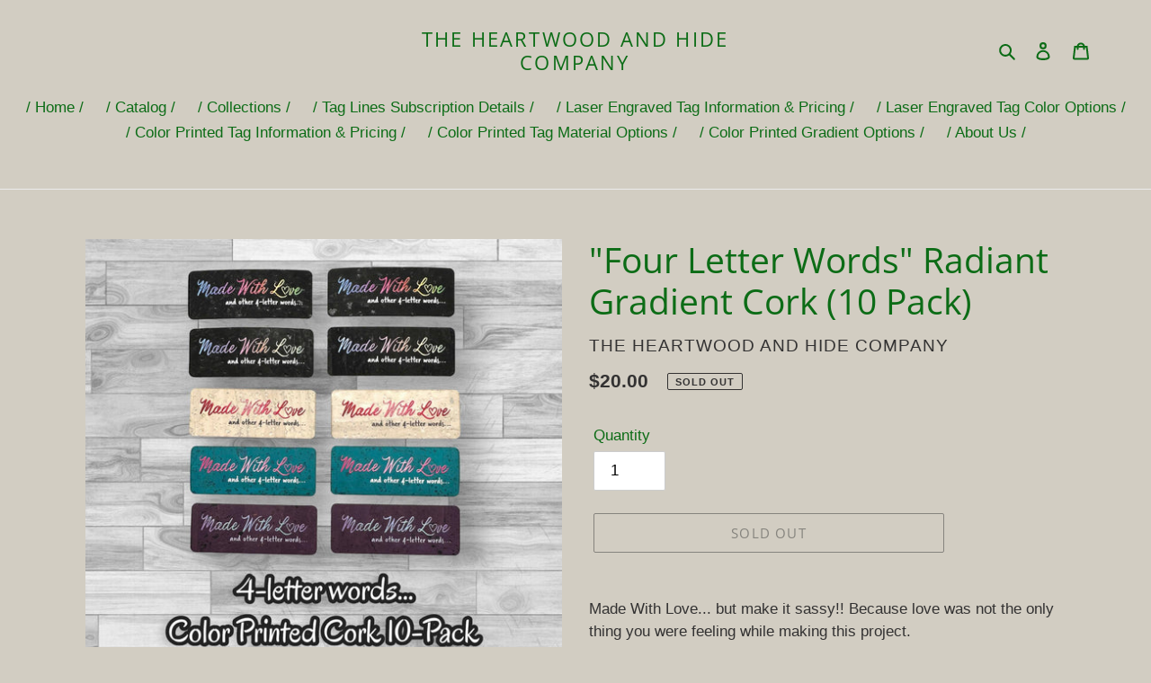

--- FILE ---
content_type: text/javascript; charset=utf-8
request_url: https://www.heartwoodandhide.com/products/four-letter-words-radiant-gradient-cork-10-pack.js
body_size: 993
content:
{"id":7280253141188,"title":"\"Four Letter Words\" Radiant Gradient Cork (10 Pack)","handle":"four-letter-words-radiant-gradient-cork-10-pack","description":"\u003cp\u003eMade With Love... but make it sassy!! Because love was not the only thing you were feeling while making this project. \u003cbr\u003eThis pack of 10 cork tags are printed in 5 different vibrant color gradients. Use these tags to add a touch of sass but also expresses how wonderfully handmade your makes are!\u003cbr\u003e\u003c\/p\u003e\n\u003cp\u003eEach pack contains the following \"Made With Love and other four letter words...\" color gradient tags printed on cork:\u003c\/p\u003e\n\u003cul\u003e\n\u003cli\u003ePastel Rainbow (Black Cork) x2\u003c\/li\u003e\n\u003cli\u003eBright Rainbow (\u003cspan data-mce-fragment=\"1\"\u003eBlack Cork\u003c\/span\u003e) x2\u003c\/li\u003e\n\u003cli\u003eRed Hot (\u003cspan data-mce-fragment=\"1\"\u003eRustic White Cork\u003c\/span\u003e) x2\u003c\/li\u003e\n\u003cli\u003ePretty in Pink (Teal Cork) x2\u003c\/li\u003e\n\u003cli\u003eSnow Queen (Eggplant Cork) x2\u003c\/li\u003e\n\u003c\/ul\u003e\n\u003cp\u003e\u003cstrong\u003eAdditional Details:\u003c\/strong\u003e\u003c\/p\u003e\n\u003cul\u003e\n\u003cli\u003eMethod: Color Printed\u003c\/li\u003e\n\u003cli\u003eMaterial: Cork\u003c\/li\u003e\n\u003cli\u003eWidth: 2 \u003cspan data-mce-fragment=\"1\" mce-data-marked=\"1\"\u003e¼\u003c\/span\u003e inch\u003c\/li\u003e\n\u003cli\u003eHeight: ⅞ inch\u003c\/li\u003e\n\u003cli\u003eSeam allowance: Tags have 3\/16\" allowance on all 4 sides - topstitch tags on at a ⅛\" seam allowance.\u003c\/li\u003e\n\u003c\/ul\u003e\n\u003cul\u003e\u003c\/ul\u003e","published_at":"2022-11-08T12:27:39-05:00","created_at":"2022-11-08T12:10:47-05:00","vendor":"The Heartwood and Hide Company","type":"Cork Tags","tags":["4 letter words","Cork Tags","Live in Color","made with love and","RTS Tags","sassy tags"],"price":2000,"price_min":2000,"price_max":2000,"available":false,"price_varies":false,"compare_at_price":null,"compare_at_price_min":0,"compare_at_price_max":0,"compare_at_price_varies":false,"variants":[{"id":41920130154692,"title":"Default Title","option1":"Default Title","option2":null,"option3":null,"sku":"LIC-CORK-4LETTERS-COMBO","requires_shipping":true,"taxable":true,"featured_image":null,"available":false,"name":"\"Four Letter Words\" Radiant Gradient Cork (10 Pack)","public_title":null,"options":["Default Title"],"price":2000,"weight":9,"compare_at_price":null,"inventory_management":"shopify","barcode":"6573812734961","requires_selling_plan":false,"selling_plan_allocations":[]}],"images":["\/\/cdn.shopify.com\/s\/files\/1\/0523\/7417\/5940\/products\/314702827_677086407097911_519494920798598704_n.jpg?v=1667928435","\/\/cdn.shopify.com\/s\/files\/1\/0523\/7417\/5940\/products\/314718502_482108020385854_2325973540754973493_n.jpg?v=1667928437"],"featured_image":"\/\/cdn.shopify.com\/s\/files\/1\/0523\/7417\/5940\/products\/314702827_677086407097911_519494920798598704_n.jpg?v=1667928435","options":[{"name":"Title","position":1,"values":["Default Title"]}],"url":"\/products\/four-letter-words-radiant-gradient-cork-10-pack","media":[{"alt":null,"id":25802403348676,"position":1,"preview_image":{"aspect_ratio":1.025,"height":1828,"width":1874,"src":"https:\/\/cdn.shopify.com\/s\/files\/1\/0523\/7417\/5940\/products\/314702827_677086407097911_519494920798598704_n.jpg?v=1667928435"},"aspect_ratio":1.025,"height":1828,"media_type":"image","src":"https:\/\/cdn.shopify.com\/s\/files\/1\/0523\/7417\/5940\/products\/314702827_677086407097911_519494920798598704_n.jpg?v=1667928435","width":1874},{"alt":null,"id":25802403414212,"position":2,"preview_image":{"aspect_ratio":1.34,"height":1528,"width":2048,"src":"https:\/\/cdn.shopify.com\/s\/files\/1\/0523\/7417\/5940\/products\/314718502_482108020385854_2325973540754973493_n.jpg?v=1667928437"},"aspect_ratio":1.34,"height":1528,"media_type":"image","src":"https:\/\/cdn.shopify.com\/s\/files\/1\/0523\/7417\/5940\/products\/314718502_482108020385854_2325973540754973493_n.jpg?v=1667928437","width":2048}],"requires_selling_plan":false,"selling_plan_groups":[]}

--- FILE ---
content_type: text/javascript
request_url: https://www.heartwoodandhide.com/cdn/shop/t/1/assets/globo.options.index.min.js?v=148223732507236060051689039205
body_size: 66018
content:
var GOptions=function(e){var t={};function n(o){if(t[o])return t[o].exports;var i=t[o]={i:o,l:!1,exports:{}};return e[o].call(i.exports,i,i.exports,n),i.l=!0,i.exports}return n.m=e,n.c=t,n.d=function(e,t,o){n.o(e,t)||Object.defineProperty(e,t,{enumerable:!0,get:o})},n.r=function(e){"undefined"!=typeof Symbol&&Symbol.toStringTag&&Object.defineProperty(e,Symbol.toStringTag,{value:"Module"}),Object.defineProperty(e,"__esModule",{value:!0})},n.t=function(e,t){if(1&t&&(e=n(e)),8&t)return e;if(4&t&&"object"==typeof e&&e&&e.__esModule)return e;var o=Object.create(null);if(n.r(o),Object.defineProperty(o,"default",{enumerable:!0,value:e}),2&t&&"string"!=typeof e)for(var i in e)n.d(o,i,function(t){return e[t]}.bind(null,i));return o},n.n=function(e){var t=e&&e.__esModule?function(){return e.default}:function(){return e};return n.d(t,"a",t),t},n.o=function(e,t){return Object.prototype.hasOwnProperty.call(e,t)},n.p="",n(n.s=141)}([function(e,t,n){"use strict";n.d(t,"c",(function(){return o})),n.d(t,"g",(function(){return a})),n.d(t,"m",(function(){return r})),n.d(t,"f",(function(){return l})),n.d(t,"e",(function(){return p})),n.d(t,"k",(function(){return d})),n.d(t,"j",(function(){return c})),n.d(t,"i",(function(){return u})),n.d(t,"b",(function(){return f})),n.d(t,"h",(function(){return g})),n.d(t,"a",(function(){return b})),n.d(t,"l",(function(){return v})),n.d(t,"d",(function(){return h})),n.d(t,"n",(function(){return s})),HTMLElement.prototype.isText||(HTMLElement.prototype.isText=function(){return"text"==this.getAttribute("data-type")||"textarea"==this.getAttribute("data-type")}),HTMLElement.prototype.isEmail||(HTMLElement.prototype.isEmail=function(){return"email"==this.getAttribute("data-type")}),HTMLElement.prototype.isPhone||(HTMLElement.prototype.isPhone=function(){return"phone"==this.getAttribute("data-type")}),HTMLElement.prototype.isNumber||(HTMLElement.prototype.isNumber=function(){return"number"==this.getAttribute("data-type")}),HTMLElement.prototype.isTextField||(HTMLElement.prototype.isTextField=function(){return this.isText()||this.isEmail()||this.isPhone()||this.isNumber()}),HTMLElement.prototype.isDatetime||(HTMLElement.prototype.isDatetime=function(){return"datetime"==this.getAttribute("data-type")}),HTMLElement.prototype.isFile||(HTMLElement.prototype.isFile=function(){return"file"==this.getAttribute("data-type")}),HTMLElement.prototype.isSingleInput||(HTMLElement.prototype.isSingleInput=function(){return this.isTextField()||this.isDatetime()||this.isFile()}),HTMLElement.prototype.isSelect||(HTMLElement.prototype.isSelect=function(){return"select"==this.getAttribute("data-type")}),HTMLElement.prototype.isCheckbox||(HTMLElement.prototype.isCheckbox=function(){return"checkbox"==this.getAttribute("data-type")}),HTMLElement.prototype.isRadio||(HTMLElement.prototype.isRadio=function(){return"radio"==this.getAttribute("data-type")}),HTMLElement.prototype.isButton||(HTMLElement.prototype.isButton=function(){return this.getAttribute("data-type").includes("buttons")}),HTMLElement.prototype.isSwatch||(HTMLElement.prototype.isSwatch=function(){return this.getAttribute("data-type").includes("buttons")||this.getAttribute("data-type").includes("swatches")}),HTMLElement.prototype.isSwitch||(HTMLElement.prototype.isSwitch=function(){return"switch"==this.getAttribute("data-type")}),HTMLElement.prototype.isCheckboxes||(HTMLElement.prototype.isCheckboxes=function(){return"switch"==this.getAttribute("data-type")||"checkbox"==this.getAttribute("data-type")||this.getAttribute("data-type").includes("multiple")}),HTMLElement.prototype.isRadios||(HTMLElement.prototype.isRadios=function(){return"radio"==this.getAttribute("data-type")||"buttons"==this.getAttribute("data-type")||"color-swatches"==this.getAttribute("data-type")||"image-swatches"==this.getAttribute("data-type")}),HTMLElement.prototype.isMultiple||(HTMLElement.prototype.isMultiple=function(){return this.isCheckboxes()||this.isRadios()}),HTMLElement.prototype.isOption||(HTMLElement.prototype.isOption=function(){return this.isSelect()||this.isMultiple()}),HTMLElement.prototype.isStaticText||(HTMLElement.prototype.isStaticText=function(){return"heading"==this.getAttribute("data-type")||"divider"==this.getAttribute("data-type")||"modal"==this.getAttribute("data-type")||"paragraph"==this.getAttribute("data-type")});const o=(i=document.createElement("div"),function(e){return e&&"string"==typeof e&&(e=(e=e.replace(/<script[^>]*>([\S\s]*?)<\/script>/gim,"")).replace(/<\/?\w(?:[^"'>]|"[^"]*"|'[^']*')*>/gim,""),i.innerHTML=e,e=i.textContent,i.textContent=""),e});var i;const a=(e,t)=>{"string"==typeof e&&(e=e.replace(".",""));var n="",o=/\{\{\s*(\w+)\s*\}\}/,i=t||"undefined"!=typeof GPOConfigs&&GPOConfigs&&GPOConfigs.money_format||"${{amount}}";function a(e,t){return void 0===e?t:e}function r(e,t,n,o){if(t=a(t,2),n=a(n,","),o=a(o,"."),isNaN(e)||null==e)return 0;var i=(e=(e/100).toFixed(t)).split(".");return i[0].replace(/(\d)(?=(\d\d\d)+(?!\d))/g,"$1"+n)+(i[1]?o+i[1]:"")}switch(i.match(o)[1]){case"amount":n=r(e,2);break;case"amount_no_decimals":n=r(e,0);break;case"amount_with_comma_separator":n=r(e,2,".",",");break;case"amount_no_decimals_with_comma_separator":n=r(e,0,".",",");break;case"amount_no_decimals_with_space_separator":n=r(e,0,"."," ")}return i.replace(o,n)},r=(e,t)=>{let n=".";switch((t||"undefined"!=typeof GPOConfigs&&GPOConfigs&&GPOConfigs.money_format||"${{amount}}").match(/\{\{\s*(\w+)\s*\}\}/)[1]){case"amount":case"amount_no_decimals":n=".";break;case"amount_with_comma_separator":case"amount_no_decimals_with_comma_separator":n=",";break;case"amount_no_decimals_with_space_separator":n=" "}switch(e=(e=((e,t)=>{try{const n=/(\{\{\s*\w+\s*\}\})/,i=t||GPOConfigs&&o(GPOConfigs.money_format)||"${{amount}}",a=i.match(n)[1],r=i.split(a);r.length&&r.forEach(t=>{e=e.replace(t,"")})}catch(e){}return e})(e)).replace(new RegExp(`[^0-9${n}]`,"g"),""),n){case".":e=e.replace(",","");break;case",":e=(e=e.replace(".","")).replace(",",".")}return 100*parseFloat(e)},l=(e,t)=>e.replace("{{addon}}",t),s=e=>e.filter((e,t,n)=>n.indexOf(e)===t),p=(e,t)=>{var n=new CustomEvent(e,t);document.dispatchEvent(n)},d=e=>{try{document.createDocumentFragment().querySelector(e)}catch{return!1}return!0},c=(e,t)=>{t.parentNode.insertBefore(e,t)},u=(e,t)=>{t.parentNode.insertBefore(e,t.nextSibling)},f=(e,t)=>e&&e!=document?e.classList.contains(t)?e:f(e.parentNode,t):null,g=(e,t)=>{for(var n=e.parentElement||e.parentNode,o=null;null!==n&&1===n.nodeType;)n.matches(t)&&(o=n),n=n.parentElement||n.parentNode;return o};function m(e){if(void 0!==window.GPOConfigs.deepQuickviewForm&&window.GPOConfigs.deepQuickviewForm){var t=e.getBoundingClientRect(),n=Math.max(document.documentElement.clientHeight,window.innerHeight);return!(t.bottom<0||t.top-n>=0)}return e.offsetWidth>0||e.offsetHeight>0}const h=(e,t=null)=>{let n=!1;switch(t){case"quickview":let t=document.querySelectorAll(e);if(t.length)if(t.length>1){for(let e=0;e<t.length;e++)if(m(t[e])){n=t[e];break}}else n=t[0];break;default:for(let t=0;t<e.length;t++){let o=document.querySelector(e[t]);if(o){n=o;break}}}return n},b=e=>{e.setAttribute("disabled","disabled"),e.classList.add("gpo-loading")},v=e=>{e.removeAttribute("disabled","disabled"),e.classList.remove("gpo-loading")}},function(e,t,n){(function(e){
/*!
 * validate.js 0.13.1
 *
 * (c) 2013-2019 Nicklas Ansman, 2013 Wrapp
 * Validate.js may be freely distributed under the MIT license.
 * For all details and documentation:
 * http://validatejs.org/
 */
(function(e,t,o){"use strict";var i=function(e,t,n){n=a.extend({},a.options,n);var o=a.runValidations(e,t,n);if(o.some((function(e){return a.isPromise(e.error)})))throw new Error("Use validate.async if you want support for promises");return i.processValidationResults(o,n)},a=i;a.extend=function(e){return[].slice.call(arguments,1).forEach((function(t){for(var n in t)e[n]=t[n]})),e},a.extend(i,{version:{major:0,minor:13,patch:1,metadata:null,toString:function(){var e=a.format("%{major}.%{minor}.%{patch}",a.version);return a.isEmpty(a.version.metadata)||(e+="+"+a.version.metadata),e}},Promise:"undefined"!=typeof Promise?Promise:null,EMPTY_STRING_REGEXP:/^\s*$/,runValidations:function(e,t,n){var o,i,r,l,s,p,d,c=[];for(o in(a.isDomElement(e)||a.isJqueryElement(e))&&(e=a.collectFormValues(e)),t)for(i in r=a.getDeepObjectValue(e,o),l=a.result(t[o],r,e,o,n,t)){if(!(s=a.validators[i]))throw d=a.format("Unknown validator %{name}",{name:i}),new Error(d);p=l[i],(p=a.result(p,r,e,o,n,t))&&c.push({attribute:o,value:r,validator:i,globalOptions:n,attributes:e,options:p,error:s.call(s,r,p,o,e,n)})}return c},processValidationResults:function(e,t){e=a.pruneEmptyErrors(e,t),e=a.expandMultipleErrors(e,t),e=a.convertErrorMessages(e,t);var n=t.format||"grouped";if("function"!=typeof a.formatters[n])throw new Error(a.format("Unknown format %{format}",t));return e=a.formatters[n](e),a.isEmpty(e)?void 0:e},async:function(e,t,n){var o=(n=a.extend({},a.async.options,n)).wrapErrors||function(e){return e};!1!==n.cleanAttributes&&(e=a.cleanAttributes(e,t));var i=a.runValidations(e,t,n);return new a.Promise((function(r,l){a.waitForResults(i).then((function(){var s=a.processValidationResults(i,n);s?l(new o(s,n,e,t)):r(e)}),(function(e){l(e)}))}))},single:function(e,t,n){return n=a.extend({},a.single.options,n,{format:"flat",fullMessages:!1}),a({single:e},{single:t},n)},waitForResults:function(e){return e.reduce((function(e,t){return a.isPromise(t.error)?e.then((function(){return t.error.then((function(e){t.error=e||null}))})):e}),new a.Promise((function(e){e()})))},result:function(e){var t=[].slice.call(arguments,1);return"function"==typeof e&&(e=e.apply(null,t)),e},isNumber:function(e){return"number"==typeof e&&!isNaN(e)},isFunction:function(e){return"function"==typeof e},isInteger:function(e){return a.isNumber(e)&&e%1==0},isBoolean:function(e){return"boolean"==typeof e},isObject:function(e){return e===Object(e)},isDate:function(e){return e instanceof Date},isDefined:function(e){return null!=e},isPromise:function(e){return!!e&&a.isFunction(e.then)},isJqueryElement:function(e){return e&&a.isString(e.jquery)},isDomElement:function(e){return!!e&&(!(!e.querySelectorAll||!e.querySelector)&&(!(!a.isObject(document)||e!==document)||("object"==typeof HTMLElement?e instanceof HTMLElement:e&&"object"==typeof e&&null!==e&&1===e.nodeType&&"string"==typeof e.nodeName)))},isEmpty:function(e){var t;if(!a.isDefined(e))return!0;if(a.isFunction(e))return!1;if(a.isString(e))return a.EMPTY_STRING_REGEXP.test(e);if(a.isArray(e))return 0===e.length;if(a.isDate(e))return!1;if(a.isObject(e)){for(t in e)return!1;return!0}return!1},format:a.extend((function(e,t){return a.isString(e)?e.replace(a.format.FORMAT_REGEXP,(function(e,n,o){return"%"===n?"%{"+o+"}":String(t[o])})):e}),{FORMAT_REGEXP:/(%?)%\{([^\}]+)\}/g}),prettify:function(e){return a.isNumber(e)?100*e%1==0?""+e:parseFloat(Math.round(100*e)/100).toFixed(2):a.isArray(e)?e.map((function(e){return a.prettify(e)})).join(", "):a.isObject(e)?a.isDefined(e.toString)?e.toString():JSON.stringify(e):(e=""+e).replace(/([^\s])\.([^\s])/g,"$1 $2").replace(/\\+/g,"").replace(/[_-]/g," ").replace(/([a-z])([A-Z])/g,(function(e,t,n){return t+" "+n.toLowerCase()})).toLowerCase()},stringifyValue:function(e,t){return(t&&t.prettify||a.prettify)(e)},isString:function(e){return"string"==typeof e},isArray:function(e){return"[object Array]"==={}.toString.call(e)},isHash:function(e){return a.isObject(e)&&!a.isArray(e)&&!a.isFunction(e)},contains:function(e,t){return!!a.isDefined(e)&&(a.isArray(e)?-1!==e.indexOf(t):t in e)},unique:function(e){return a.isArray(e)?e.filter((function(e,t,n){return n.indexOf(e)==t})):e},forEachKeyInKeypath:function(e,t,n){if(a.isString(t)){var o,i="",r=!1;for(o=0;o<t.length;++o)switch(t[o]){case".":r?(r=!1,i+="."):(e=n(e,i,!1),i="");break;case"\\":r?(r=!1,i+="\\"):r=!0;break;default:r=!1,i+=t[o]}return n(e,i,!0)}},getDeepObjectValue:function(e,t){if(a.isObject(e))return a.forEachKeyInKeypath(e,t,(function(e,t){if(a.isObject(e))return e[t]}))},collectFormValues:function(e,t){var n,o,i,r,l,s,p={};if(a.isJqueryElement(e)&&(e=e[0]),!e)return p;for(t=t||{},r=e.querySelectorAll("input[name], textarea[name]"),n=0;n<r.length;++n)if(i=r.item(n),!a.isDefined(i.getAttribute("data-ignored"))){var d=i.name.replace(/\./g,"\\\\.");s=a.sanitizeFormValue(i.value,t),"number"===i.type?s=s?+s:null:"checkbox"===i.type?i.attributes.value?i.checked||(s=p[d]||null):s=i.checked:"radio"===i.type&&(i.checked||(s=p[d]||null)),p[d]=s}for(r=e.querySelectorAll("select[name]"),n=0;n<r.length;++n)if(i=r.item(n),!a.isDefined(i.getAttribute("data-ignored"))){if(i.multiple)for(o in s=[],i.options)(l=i.options[o])&&l.selected&&s.push(a.sanitizeFormValue(l.value,t));else{var c=void 0!==i.options[i.selectedIndex]?i.options[i.selectedIndex].value:"";s=a.sanitizeFormValue(c,t)}p[i.name]=s}return p},sanitizeFormValue:function(e,t){return t.trim&&a.isString(e)&&(e=e.trim()),!1!==t.nullify&&""===e?null:e},capitalize:function(e){return a.isString(e)?e[0].toUpperCase()+e.slice(1):e},pruneEmptyErrors:function(e){return e.filter((function(e){return!a.isEmpty(e.error)}))},expandMultipleErrors:function(e){var t=[];return e.forEach((function(e){a.isArray(e.error)?e.error.forEach((function(n){t.push(a.extend({},e,{error:n}))})):t.push(e)})),t},convertErrorMessages:function(e,t){var n=[],o=(t=t||{}).prettify||a.prettify;return e.forEach((function(e){var i=a.result(e.error,e.value,e.attribute,e.options,e.attributes,e.globalOptions);a.isString(i)?("^"===i[0]?i=i.slice(1):!1!==t.fullMessages&&(i=a.capitalize(o(e.attribute))+" "+i),i=i.replace(/\\\^/g,"^"),i=a.format(i,{value:a.stringifyValue(e.value,t)}),n.push(a.extend({},e,{error:i}))):n.push(e)})),n},groupErrorsByAttribute:function(e){var t={};return e.forEach((function(e){var n=t[e.attribute];n?n.push(e):t[e.attribute]=[e]})),t},flattenErrorsToArray:function(e){return e.map((function(e){return e.error})).filter((function(e,t,n){return n.indexOf(e)===t}))},cleanAttributes:function(e,t){function n(e,t,n){return a.isObject(e[t])?e[t]:e[t]=!!n||{}}return a.isObject(t)&&a.isObject(e)?function e(t,n){if(!a.isObject(t))return t;var o,i,r=a.extend({},t);for(i in t)o=n[i],a.isObject(o)?r[i]=e(r[i],o):o||delete r[i];return r}(e,t=function(e){var t,o={};for(t in e)e[t]&&a.forEachKeyInKeypath(o,t,n);return o}(t)):{}},exposeModule:function(e,t,n,o,i){n?(o&&o.exports&&(n=o.exports=e),n.validate=e):(t.validate=e,e.isFunction(i)&&i.amd&&i([],(function(){return e})))},warn:function(e){"undefined"!=typeof console&&console.warn&&console.warn("[validate.js] "+e)},error:function(e){"undefined"!=typeof console&&console.error&&console.error("[validate.js] "+e)}}),i.validators={presence:function(e,t){if(!1!==(t=a.extend({},this.options,t)).allowEmpty?!a.isDefined(e):a.isEmpty(e))return t.message||this.message||"can't be blank"},length:function(e,t,n){if(a.isDefined(e)){var o,i=(t=a.extend({},this.options,t)).is,r=t.maximum,l=t.minimum,s=[],p=(e=(t.tokenizer||function(e){return e})(e)).length;return a.isNumber(p)?(a.isNumber(i)&&p!==i&&(o=t.wrongLength||this.wrongLength||"is the wrong length (should be %{count} characters)",s.push(a.format(o,{count:i}))),a.isNumber(l)&&p<l&&(o=t.tooShort||this.tooShort||"is too short (minimum is %{count} characters)",s.push(a.format(o,{count:l}))),a.isNumber(r)&&p>r&&(o=t.tooLong||this.tooLong||"is too long (maximum is %{count} characters)",s.push(a.format(o,{count:r}))),s.length>0?t.message||s:void 0):t.message||this.notValid||"has an incorrect length"}},numericality:function(e,t,n,o,i){if(a.isDefined(e)){var r,l,s=[],p={greaterThan:function(e,t){return e>t},greaterThanOrEqualTo:function(e,t){return e>=t},equalTo:function(e,t){return e===t},lessThan:function(e,t){return e<t},lessThanOrEqualTo:function(e,t){return e<=t},divisibleBy:function(e,t){return e%t==0}},d=(t=a.extend({},this.options,t)).prettify||i&&i.prettify||a.prettify;if(a.isString(e)&&t.strict){var c="^-?(0|[1-9]\\d*)";if(t.onlyInteger||(c+="(\\.\\d+)?"),c+="$",!new RegExp(c).test(e))return t.message||t.notValid||this.notValid||this.message||"must be a valid number"}if(!0!==t.noStrings&&a.isString(e)&&!a.isEmpty(e)&&(e=+e),!a.isNumber(e))return t.message||t.notValid||this.notValid||this.message||"is not a number";if(t.onlyInteger&&!a.isInteger(e))return t.message||t.notInteger||this.notInteger||this.message||"must be an integer";for(r in p)if(l=t[r],a.isNumber(l)&&!p[r](e,l)){var u="not"+a.capitalize(r),f=t[u]||this[u]||this.message||"must be %{type} %{count}";s.push(a.format(f,{count:l,type:d(r)}))}return t.odd&&e%2!=1&&s.push(t.notOdd||this.notOdd||this.message||"must be odd"),t.even&&e%2!=0&&s.push(t.notEven||this.notEven||this.message||"must be even"),s.length?t.message||s:void 0}},datetime:a.extend((function(e,t){if(!a.isFunction(this.parse)||!a.isFunction(this.format))throw new Error("Both the parse and format functions needs to be set to use the datetime/date validator");if(a.isDefined(e)){var n,o=[],i=(t=a.extend({},this.options,t)).earliest?this.parse(t.earliest,t):NaN,r=t.latest?this.parse(t.latest,t):NaN;return e=this.parse(e,t),isNaN(e)||t.dateOnly&&e%864e5!=0?(n=t.notValid||t.message||this.notValid||"must be a valid date",a.format(n,{value:arguments[0]})):(!isNaN(i)&&e<i&&(n=t.tooEarly||t.message||this.tooEarly||"must be no earlier than %{date}",n=a.format(n,{value:this.format(e,t),date:this.format(i,t)}),o.push(n)),!isNaN(r)&&e>r&&(n=t.tooLate||t.message||this.tooLate||"must be no later than %{date}",n=a.format(n,{date:this.format(r,t),value:this.format(e,t)}),o.push(n)),o.length?a.unique(o):void 0)}}),{parse:null,format:null}),date:function(e,t){return t=a.extend({},t,{dateOnly:!0}),a.validators.datetime.call(a.validators.datetime,e,t)},format:function(e,t){(a.isString(t)||t instanceof RegExp)&&(t={pattern:t});var n,o=(t=a.extend({},this.options,t)).message||this.message||"is invalid",i=t.pattern;if(a.isDefined(e))return a.isString(e)?(a.isString(i)&&(i=new RegExp(t.pattern,t.flags)),(n=i.exec(e))&&n[0].length==e.length?void 0:o):o},inclusion:function(e,t){if(a.isDefined(e)&&(a.isArray(t)&&(t={within:t}),t=a.extend({},this.options,t),!a.contains(t.within,e))){var n=t.message||this.message||"^%{value} is not included in the list";return a.format(n,{value:e})}},exclusion:function(e,t){if(a.isDefined(e)&&(a.isArray(t)&&(t={within:t}),t=a.extend({},this.options,t),a.contains(t.within,e))){var n=t.message||this.message||"^%{value} is restricted";return a.isString(t.within[e])&&(e=t.within[e]),a.format(n,{value:e})}},email:a.extend((function(e,t){var n=(t=a.extend({},this.options,t)).message||this.message||"is not a valid email";if(a.isDefined(e))return a.isString(e)&&this.PATTERN.exec(e)?void 0:n}),{PATTERN:/^(?:[a-z0-9!#$%&'*+/=?^_`{|}~-]+(?:\.[a-z0-9!#$%&'*+/=?^_`{|}~-]+)*|"(?:[\x01-\x08\x0b\x0c\x0e-\x1f\x21\x23-\x5b\x5d-\x7f]|\\[\x01-\x09\x0b\x0c\x0e-\x7f])*")@(?:(?:[a-z0-9](?:[a-z0-9-]*[a-z0-9])?\.)+[a-z0-9](?:[a-z0-9-]*[a-z0-9])?|\[(?:(?:25[0-5]|2[0-4][0-9]|[01]?[0-9][0-9]?)\.){3}(?:25[0-5]|2[0-4][0-9]|[01]?[0-9][0-9]?|[a-z0-9-]*[a-z0-9]:(?:[\x01-\x08\x0b\x0c\x0e-\x1f\x21-\x5a\x53-\x7f]|\\[\x01-\x09\x0b\x0c\x0e-\x7f])+)\])$/i}),equality:function(e,t,n,o,i){if(a.isDefined(e)){a.isString(t)&&(t={attribute:t});var r=(t=a.extend({},this.options,t)).message||this.message||"is not equal to %{attribute}";if(a.isEmpty(t.attribute)||!a.isString(t.attribute))throw new Error("The attribute must be a non empty string");var l=a.getDeepObjectValue(o,t.attribute),s=t.comparator||function(e,t){return e===t},p=t.prettify||i&&i.prettify||a.prettify;return s(e,l,t,n,o)?void 0:a.format(r,{attribute:p(t.attribute)})}},url:function(e,t){if(a.isDefined(e)){var n=(t=a.extend({},this.options,t)).message||this.message||"is not a valid url",o=t.schemes||this.schemes||["http","https"],i=t.allowLocal||this.allowLocal||!1,r=t.allowDataUrl||this.allowDataUrl||!1;if(!a.isString(e))return n;var l="^(?:(?:"+o.join("|")+")://)(?:\\S+(?::\\S*)?@)?(?:",s="(?:\\.(?:[a-z\\u00a1-\\uffff]{2,}))";if(i?s+="?":l+="(?!(?:10|127)(?:\\.\\d{1,3}){3})(?!(?:169\\.254|192\\.168)(?:\\.\\d{1,3}){2})(?!172\\.(?:1[6-9]|2\\d|3[0-1])(?:\\.\\d{1,3}){2})",l+="(?:[1-9]\\d?|1\\d\\d|2[01]\\d|22[0-3])(?:\\.(?:1?\\d{1,2}|2[0-4]\\d|25[0-5])){2}(?:\\.(?:[1-9]\\d?|1\\d\\d|2[0-4]\\d|25[0-4]))|(?:(?:[a-z\\u00a1-\\uffff0-9]-*)*[a-z\\u00a1-\\uffff0-9]+)(?:\\.(?:[a-z\\u00a1-\\uffff0-9]-*)*[a-z\\u00a1-\\uffff0-9]+)*"+s+")(?::\\d{2,5})?(?:[/?#]\\S*)?$",r){l="(?:"+l+")|(?:^data:(?:\\w+\\/[-+.\\w]+(?:;[\\w=]+)*)?(?:;base64)?,[A-Za-z0-9-_.!~\\*'();\\/?:@&=+$,%]*$)"}return new RegExp(l,"i").exec(e)?void 0:n}},type:a.extend((function(e,t,n,o,i){if(a.isString(t)&&(t={type:t}),a.isDefined(e)){var r,l=a.extend({},this.options,t),s=l.type;if(!a.isDefined(s))throw new Error("No type was specified");if(r=a.isFunction(s)?s:this.types[s],!a.isFunction(r))throw new Error("validate.validators.type.types."+s+" must be a function.");if(!r(e,l,n,o,i)){var p=t.message||this.messages[s]||this.message||l.message||(a.isFunction(s)?"must be of the correct type":"must be of type %{type}");return a.isFunction(p)&&(p=p(e,t,n,o,i)),a.format(p,{attribute:a.prettify(n),type:s})}}}),{types:{object:function(e){return a.isObject(e)&&!a.isArray(e)},array:a.isArray,integer:a.isInteger,number:a.isNumber,string:a.isString,date:a.isDate,boolean:a.isBoolean},messages:{}})},i.formatters={detailed:function(e){return e},flat:a.flattenErrorsToArray,grouped:function(e){var t;for(t in e=a.groupErrorsByAttribute(e))e[t]=a.flattenErrorsToArray(e[t]);return e},constraint:function(e){var t;for(t in e=a.groupErrorsByAttribute(e))e[t]=e[t].map((function(e){return e.validator})).sort();return e}},i.exposeModule(i,this,e,t,n(26))}).call(this,t,e,n(26))}).call(this,n(8)(e))},function(e,t,n){var o=n(25),i="object"==typeof self&&self&&self.Object===Object&&self,a=o||i||Function("return this")();e.exports=a},function(e,t,n){var o=n(46),i=n(49);e.exports=function(e,t){var n=i(e,t);return o(n)?n:void 0}},function(e,t){e.exports=function(e){var t=typeof e;return null!=e&&("object"==t||"function"==t)}},function(e,t,n){var o=n(24),i=n(37),a=n(38),r=o?o.toStringTag:void 0;e.exports=function(e){return null==e?void 0===e?"[object Undefined]":"[object Null]":r&&r in Object(e)?i(e):a(e)}},function(e,t){e.exports=function(e){return null!=e&&"object"==typeof e}},function(e,t,n){"use strict";n.d(t,"b",(function(){return a})),n.d(t,"c",(function(){return r})),n.d(t,"a",(function(){return l})),n.d(t,"d",(function(){return s})),n.d(t,"f",(function(){return p})),n.d(t,"e",(function(){return d}));var o=n(0);const i=(e,t)=>{if(t.all.enable)return!0;if(t.manual.enable){let n=t.manual.ids.map(String),o=e.id.toString();if(n.includes(o))return!0}return!!t.automate.enable&&t.automate.conditions.reduce((n,o)=>{let i="",a=!1,r=!1;switch(o.select){case"TITLE":i="product_title",a=e.title.toLowerCase();break;case"TYPE":i="product_type",a=e.type.toLowerCase();break;case"VENDOR":i="vendor",a=e.vendor.toLowerCase();break;case"VARIANT_PRICE":i="price",a=e.price;break;case"TAG":i="tags",a=e.tags.map(e=>e.toLowerCase());break;case"COLLECTION":i="collection",a=e.collections}let l=o.value;switch("product_title"==i||"product_type"==i||"vendor"==i||"tags"==i?l=o.value?o.value.toLowerCase():o.value:"price"==i&&(l=100*parseFloat(o.value)),o.where){case"EQUALS":r="tags"==i||"collection"==i?a.includes(l):"price"==i?a==l:a===l;break;case"NOT_EQUALS":r="tags"==i||"collection"==i?!a.includes(l):"price"==i?a!=l:a!==l;break;case"STARTS_WITH":r=a.startsWith(l);break;case"ENDS_WITH":r=a.endsWith(l);break;case"GREATER_THAN":r=a>l;break;case"LESS_THAN":r=a<l;break;case"CONTAINS":r=a.includes(l);break;case"NOT_CONTAINS":r=!a.includes(l)}return n="and"==t.automate.operator?null===n?r:n*r:null===n?r:n||r},null)},a=(e,t)=>{if(t&&t.length){let n=Object.keys(t);for(let o=n.length-1;o>=0;o--){const a=t[n[o]];if(void 0!==a&&a){let t=!0;if(void 0!==a.status&&a.status&&(t=!1),t){let t=a&&a.products&&a.products.rule;if(t&&i(e,t))return a}}}}return!1},r=(e,t)=>{let n="all";if(void 0!==GPOConfigs.optionIds&&(n=""==GPOConfigs.optionIds?"all":"empty"==GPOConfigs.optionIds?[]:GPOConfigs.optionIds.split(",")),t&&t.length){let o=Object.keys(t);for(let a=o.length-1;a>=0;a--)if("all"==n){const n=t[o[a]];if(void 0!==n&&n&&(void 0===n.status||!n.status)){let t=n&&n.products&&n.products.rule;if(t&&i(e,t))return{id:o[a],option:n}}}else if(n.length&&n.includes(o[a])){const n=t[o[a]];if(void 0!==n&&n&&(void 0===n.status||!n.status)){let t=n&&n.products&&n.products.rule;if(t&&i(e,t))return{id:o[a],option:n}}}}return!1},l=(e,t)=>{if(!e.items||0==e.items.length)return!1;for(let n=0;n<e.items.length;n++)if(e.items[n].properties){let i=e.items[n].properties;for(let e=0;e<Object.keys(i).length;e++){let n=Object.keys(i)[e];if(i[n]=Object(o.c)(i[n]),("string"==typeof i[n]&&i[n].split(t.price.seperator)).length>1)return t.price.hide_additional_payment_button&&document.body.setAttribute("data-gpo-cart-hide-additional-payment-button",t.price.hide_additional_payment_button),!0}}return!1},s=e=>{e.classList.remove("has-error"),e.classList.remove("has-success"),e.querySelectorAll(".help-block.error").forEach(e=>{e.parentNode.removeChild(e)})},p=(e,t)=>{let n=Object(o.b)(e,"gpo-form__group");if(null==n)return;let i=n.querySelector(".messages");s(n),t?(n.classList.add("has-error"),t.forEach(e=>{((e,t)=>{var n=document.createElement("p");n.classList.add("help-block"),n.classList.add("error"),n.innerText=t,e.appendChild(n)})(i,e)})):n.classList.add("has-success")},d=(e,t)=>{let n=!1,i=document.querySelectorAll(e);i&&i.forEach(e=>{let i=Object(o.b)(e,"gpo-form__group"),a=e.getAttribute("data-name");if(e.classList.contains("flatpickr-mobile")&&!name){a=i.querySelector('input[type="hidden"].flatpickr-input').getAttribute("data-name")}n||void 0===t[a]||(n=Object(o.b)(e,"gpo-form__group")),p(e,t&&t[a])}),n&&GPOConfigs.shop.settings.general.product_page.scroll_to_invalid&&n.scrollIntoView({behavior:"smooth"})}},function(e,t){e.exports=function(e){return e.webpackPolyfill||(e.deprecate=function(){},e.paths=[],e.children||(e.children=[]),Object.defineProperty(e,"loaded",{enumerable:!0,get:function(){return e.l}}),Object.defineProperty(e,"id",{enumerable:!0,get:function(){return e.i}}),e.webpackPolyfill=1),e}},function(e,t){var n=Object.prototype;e.exports=function(e){var t=e&&e.constructor;return e===("function"==typeof t&&t.prototype||n)}},function(e,t,n){var o=n(11),i=n(28);e.exports=function(e){return null!=e&&i(e.length)&&!o(e)}},function(e,t,n){var o=n(5),i=n(4);e.exports=function(e){if(!i(e))return!1;var t=o(e);return"[object Function]"==t||"[object GeneratorFunction]"==t||"[object AsyncFunction]"==t||"[object Proxy]"==t}},function(e,t,n){var o=n(20);e.exports=function(e,t){for(var n=e.length;n--;)if(o(e[n][0],t))return n;return-1}},function(e,t,n){var o=n(3)(Object,"create");e.exports=o},function(e,t,n){var o=n(83);e.exports=function(e,t){var n=e.__data__;return o(t)?n["string"==typeof t?"string":"hash"]:n.map}},function(e,t){var n=Array.isArray;e.exports=n},function(e,t,n){"use strict";var o,i=function(){return void 0===o&&(o=Boolean(window&&document&&document.all&&!window.atob)),o},a=function(){var e={};return function(t){if(void 0===e[t]){var n=document.querySelector(t);if(window.HTMLIFrameElement&&n instanceof window.HTMLIFrameElement)try{n=n.contentDocument.head}catch(e){n=null}e[t]=n}return e[t]}}(),r=[];function l(e){for(var t=-1,n=0;n<r.length;n++)if(r[n].identifier===e){t=n;break}return t}function s(e,t){for(var n={},o=[],i=0;i<e.length;i++){var a=e[i],s=t.base?a[0]+t.base:a[0],p=n[s]||0,d="".concat(s," ").concat(p);n[s]=p+1;var c=l(d),u={css:a[1],media:a[2],sourceMap:a[3]};-1!==c?(r[c].references++,r[c].updater(u)):r.push({identifier:d,updater:h(u,t),references:1}),o.push(d)}return o}function p(e){var t=document.createElement("style"),o=e.attributes||{};if(void 0===o.nonce){var i=n.nc;i&&(o.nonce=i)}if(Object.keys(o).forEach((function(e){t.setAttribute(e,o[e])})),"function"==typeof e.insert)e.insert(t);else{var r=a(e.insert||"head");if(!r)throw new Error("Couldn't find a style target. This probably means that the value for the 'insert' parameter is invalid.");r.appendChild(t)}return t}var d,c=(d=[],function(e,t){return d[e]=t,d.filter(Boolean).join("\n")});function u(e,t,n,o){var i=n?"":o.media?"@media ".concat(o.media," {").concat(o.css,"}"):o.css;if(e.styleSheet)e.styleSheet.cssText=c(t,i);else{var a=document.createTextNode(i),r=e.childNodes;r[t]&&e.removeChild(r[t]),r.length?e.insertBefore(a,r[t]):e.appendChild(a)}}function f(e,t,n){var o=n.css,i=n.media,a=n.sourceMap;if(i?e.setAttribute("media",i):e.removeAttribute("media"),a&&"undefined"!=typeof btoa&&(o+="\n/*# sourceMappingURL=data:application/json;base64,".concat(btoa(unescape(encodeURIComponent(JSON.stringify(a))))," */")),e.styleSheet)e.styleSheet.cssText=o;else{for(;e.firstChild;)e.removeChild(e.firstChild);e.appendChild(document.createTextNode(o))}}var g=null,m=0;function h(e,t){var n,o,i;if(t.singleton){var a=m++;n=g||(g=p(t)),o=u.bind(null,n,a,!1),i=u.bind(null,n,a,!0)}else n=p(t),o=f.bind(null,n,t),i=function(){!function(e){if(null===e.parentNode)return!1;e.parentNode.removeChild(e)}(n)};return o(e),function(t){if(t){if(t.css===e.css&&t.media===e.media&&t.sourceMap===e.sourceMap)return;o(e=t)}else i()}}e.exports=function(e,t){(t=t||{}).singleton||"boolean"==typeof t.singleton||(t.singleton=i());var n=s(e=e||[],t);return function(e){if(e=e||[],"[object Array]"===Object.prototype.toString.call(e)){for(var o=0;o<n.length;o++){var i=l(n[o]);r[i].references--}for(var a=s(e,t),p=0;p<n.length;p++){var d=l(n[p]);0===r[d].references&&(r[d].updater(),r.splice(d,1))}n=a}}}},function(e,t){e.exports=function(e){var t=[];return t.toString=function(){return this.map((function(t){var n=function(e,t){var n=e[1]||"",o=e[3];if(!o)return n;if(t&&"function"==typeof btoa){var i=(r=o,"/*# sourceMappingURL=data:application/json;charset=utf-8;base64,"+btoa(unescape(encodeURIComponent(JSON.stringify(r))))+" */"),a=o.sources.map((function(e){return"/*# sourceURL="+o.sourceRoot+e+" */"}));return[n].concat(a).concat([i]).join("\n")}var r;return[n].join("\n")}(t,e);return t[2]?"@media "+t[2]+"{"+n+"}":n})).join("")},t.i=function(e,n){"string"==typeof e&&(e=[[null,e,""]]);for(var o={},i=0;i<this.length;i++){var a=this[i][0];"number"==typeof a&&(o[a]=!0)}for(i=0;i<e.length;i++){var r=e[i];"number"==typeof r[0]&&o[r[0]]||(n&&!r[2]?r[2]=n:n&&(r[2]="("+r[2]+") and ("+n+")"),t.push(r))}},t}},function(e,t,n){var o=n(3)(n(2),"Map");e.exports=o},function(e,t,n){var o=n(69),i=n(70),a=n(71),r=n(72),l=n(73);function s(e){var t=-1,n=null==e?0:e.length;for(this.clear();++t<n;){var o=e[t];this.set(o[0],o[1])}}s.prototype.clear=o,s.prototype.delete=i,s.prototype.get=a,s.prototype.has=r,s.prototype.set=l,e.exports=s},function(e,t){e.exports=function(e,t){return e===t||e!=e&&t!=t}},function(e,t,n){var o=n(53),i=n(6),a=Object.prototype,r=a.hasOwnProperty,l=a.propertyIsEnumerable,s=o(function(){return arguments}())?o:function(e){return i(e)&&r.call(e,"callee")&&!l.call(e,"callee")};e.exports=s},function(e,t,n){(function(e){var o=n(2),i=n(54),a=t&&!t.nodeType&&t,r=a&&"object"==typeof e&&e&&!e.nodeType&&e,l=r&&r.exports===a?o.Buffer:void 0,s=(l?l.isBuffer:void 0)||i;e.exports=s}).call(this,n(8)(e))},function(e,t,n){var o=n(55),i=n(56),a=n(57),r=a&&a.isTypedArray,l=r?i(r):o;e.exports=l},function(e,t,n){var o=n(2).Symbol;e.exports=o},function(e,t,n){(function(t){var n="object"==typeof t&&t&&t.Object===Object&&t;e.exports=n}).call(this,n(36))},function(e,t){e.exports=function(){throw new Error("define cannot be used indirect")}},function(e,t){var n=Function.prototype.toString;e.exports=function(e){if(null!=e){try{return n.call(e)}catch(e){}try{return e+""}catch(e){}}return""}},function(e,t){e.exports=function(e){return"number"==typeof e&&e>-1&&e%1==0&&e<=9007199254740991}},,function(e,t,n){"use strict";var o=n(0);const i=n(39);i.defaultConfig.autoEscape=!1,i.filters.define("parseInt",e=>parseInt(100/e)),i.filters.define("json",e=>JSON.stringify(e)),i.filters.define("optionsToArray",(e,t)=>e.split(/\r?\n/)),i.filters.define("formatMoney",(e,t)=>Object(o.g)(e,t)),i.filters.define("formatAddon_v1",(e,t)=>{let n=Object(o.g)(t,void 0);return e.replace("{{addon}}",n)}),i.filters.define("formatAddon_v2",(e,t)=>Object(o.f)(e,t)),i.filters.define("counter",(e,t,n)=>e.replace("{{character_count}}",t).replace("{{character_limit}}",n)),i.filters.define("allowedExtensions",e=>e.join(",")),i.filters.define("acceptMarkUp",e=>e.map(e=>"."+e).join(",")),i.filters.define("file_img_url",(function(e,t){if(!e)return"";const n=void 0!==window.GPOConfigs.imageRatio&&window.GPOConfigs.imageRatio?window.GPOConfigs.imageRatio:1.5,o=void 0!==window.GPOConfigs.shop.settings.general.widget&&void 0!==window.GPOConfigs.shop.settings.general.widget.swatch_image_format?window.GPOConfigs.shop.settings.general.widget.swatch_image_format:"jpg";return window.GPOConfigs.filesUrl+e+"_"+Math.round(t*n)+"x."+o})),i.filters.define("asset_img_url",(function(e,t){if(!e)return"";const n=void 0!==window.GPOConfigs.imageRatio&&window.GPOConfigs.imageRatio?window.GPOConfigs.imageRatio:1.5,o=void 0!==window.GPOConfigs.shop.settings.general.widget&&void 0!==window.GPOConfigs.shop.settings.general.widget.swatch_image_format?window.GPOConfigs.shop.settings.general.widget.swatch_image_format:"jpg";return window.GPOConfigs.assetsUrl+e+"_"+Math.round(t*n)+"x."+o})),i.templates.define("elementText",i.compile('\n  {{!\n    let gpoShowAddonForInput = it.configs.settings.price.show_for_input ? \' show-addon-for-input\' : \'\';\n  }}\n  \n  <div class="{{ it.classes }} {{ gpoShowAddonForInput }}" data-element-id="{{ it.element.id }}">\n    {{ @include(\'optionLabel\', { element: it.element, configs: it.configs }) /}}\n\n    <input\n      type="text"\n      data-type="{{ it.element.type }}"\n      id="{{ it.element.id }}"\n      class="gpo-input gpo-text"\n      name="properties[{{ it.element.label }}]"\n      placeholder="{{ it.element.placeholder }}"\n      {{ @if (it.element.required) }}presence{{ /if }}\n      {{ @if (it.element.max) }}maxlength="{{ it.element.max }}"{{ /if }}\n      {{ @if (it.element.max) }}data-maxlength="{{ it.element.max }}"{{ /if }}\n      {{ @if (it.element.addon) }}data-add-on={{ it.element.addon }}{{ /if }}\n    >\n    \n    {{ @if (it.element.helptext != \'\') }}\n      <span class="gpo-helptext">{{ it.element.helptext }}</span>\n    {{ /if }}\n\n    <div class="messages"></div>\n  </div>\n')),i.templates.define("elementTextarea",i.compile('\n  {{!\n    let gpoShowAddonForInput = it.configs.settings.price.show_for_input ? \' show-addon-for-input\' : \'\';\n  }}\n\n  <div class="{{ it.classes }} {{ gpoShowAddonForInput }}" data-element-id="{{ it.element.id }}">\n    {{ @include(\'optionLabel\', { element: it.element, configs: it.configs }) /}}\n\n    <textarea\n      data-type="{{ it.element.type }}"\n      id="{{ it.element.id }}"\n      class="gpo-input gpo-text"\n      name="properties[{{ it.element.label }}]"\n      placeholder="{{ it.element.placeholder }}"\n      {{ @if (it.element.required) }}presence{{ /if }}\n      {{ @if (it.element.max) }}maxlength="{{ it.element.max }}"{{ /if }}\n      {{ @if (it.element.max) }}data-maxlength="{{ it.element.max }}"{{ /if }}\n      {{ @if (it.element.addon) }}data-add-on={{ it.element.addon }}{{ /if }}\n      rows="4"\n    ></textarea>\n    \n    {{ @if (it.element.helptext != \'\') }}\n      <span class="gpo-helptext">{{ it.element.helptext }}</span>\n    {{ /if }}\n\n    <div class="messages"></div>\n  </div>\n')),i.templates.define("elementNumber",i.compile('\n  {{!\n    let gpoShowAddonForInput = it.configs.settings.price.show_for_input ? \' show-addon-for-input\' : \'\';\n  }}\n  \n  <div class="{{ it.classes }} {{ gpoShowAddonForInput }}" data-element-id="{{ it.element.id }}">\n    {{ @include(\'optionLabel\', { element: it.element, configs: it.configs }) /}}\n\n    <input\n      type="number"\n      data-type="{{ it.element.type }}"\n      id="{{ it.element.id }}"\n      class="gpo-input gpo-text"\n      name="properties[{{ it.element.label }}]"\n      placeholder="{{ it.element.placeholder }}"\n      {{ @if (it.element.required) }}presence{{ /if }}\n      {{ @if (it.element.min != \'\' || it.element.min != null) }}data-min="{{ it.element.min }}"{{ /if }}\n      {{ @if (it.element.max != \'\' || it.element.max != null) }}data-max="{{ it.element.max }}"{{ /if }}\n      step="any"\n      onkeydown="return GPOConfigs.preventECharacter(event)"\n      {{ @if (it.element.addon) }}data-add-on={{ it.element.addon }}{{ /if }}\n    >\n    \n    {{ @if (it.element.helptext != \'\') }}\n      <span class="gpo-helptext">{{ it.element.helptext }}</span>\n    {{ /if }}\n\n    <div class="messages"></div>\n  </div>\n')),i.templates.define("elementDatetime",i.compile('\n  <div class="{{ it.classes }}" data-element-id="{{ it.element.id }}">\n    {{ @include(\'optionLabel\', { element: it.element }) /}}\n\n    <input\n      type="text"\n      data-type="{{ it.element.type }}"\n      id="{{ it.element.id }}"\n      class="gpo-input gpo-datetime"\n      name="properties[{{ it.element.label }}]"\n      placeholder="{{ it.element.placeholder }}"\n      autocomplete="off"\n      {{ @if (it.element.required) }}presence{{ /if }}\n      data-format="{{ it.element.format }}"\n      {{ @if (it.element.otherLang }}data-locale="{{ it.element.localization }}"{{ /if }}\n      dataDateFormat="{{ it.element[\'date-format\'] }}"\n      dataTimeFormat="{{ it.element[\'time-format\'] }}"\n      {{ @if (it.element.format == \'date-and-time\' || it.element.format == \'date\' }}\n        {{ @if (it.element.mode }}\n          data-mode="{{ it.element.mode }}"\n        {{ #else }}\n          data-mode="single"\n        {{ /if }}\n        {{ @if (it.element.isLimitDate }}\n          limitDateType="{{ it.element.limitDateType }}"\n          {{ @if (it.element.limitDateSpecificEnabled }}\n            limitDateSpecificDates="{{ it.element.limitDateSpecificDates }}"\n          {{ /if }}\n          {{ @if (it.element.limitDateRangeEnabled }}\n            limitDateRangeDates="{{ it.element.limitDateRangeDates }}"\n          {{ /if }}\n          {{ @if (it.element.limitDateDOWEnabled }}\n            limitDateDOWDates="{{ it.element.limitDateDOWDates }}"\n          {{ /if }}\n          {{ @if (it.element.disablePastDates }}\n            disablePastDates="{{ it.element.disablePastDates }}"\n            {{ @if (it.element.enableAfterDays }}\n              enableAfterDays="{{ it.element.enableAfterDays }}"\n            {{ #else }}\n              enableAfterDays="0"\n            {{ /if }}\n            {{ @if (it.element.disableAfterTime }}\n              disableAfterTime="{{ it.element.disableAfterTime }}"\n            {{ #else }}\n              disableAfterTime="0"\n            {{ /if }}\n          {{ /if }}\n        {{ /if }}\n      {{ /if }}\n      readonly="readonly"\n    >\n    \n    {{ @if (it.element.helptext != \'\') }}\n      <span class="gpo-helptext">{{ it.element.helptext }}</span>\n    {{ /if }}\n\n    <div class="messages"></div>\n  </div>\n')),i.templates.define("elementFile",i.compile('\n  <div class="{{ it.classes }}" data-element-id="{{ it.element.id }}">\n    {{ @include(\'optionLabel\', { element: it.element }) /}}\n    \n    <input\n      type="file"\n      data-type="{{ it.element.type }}"\n      id="{{ it.element.id }}"\n      class="gpo-input gpo-file"\n      name="properties[{{ it.element.label }}]"\n      placeholder="{{ it.element.placeholder }}"\n      data-allowed_extensions="{{ it.element.allowed_extensions | allowedExtensions }}"\n      accept="{{ it.element.allowed_extensions | acceptMarkUp }}"\n      {{ @if (it.element.required) }}presence{{ /if }}\n    >\n    \n    {{ @if (it.element.helptext != \'\') }}\n      <span class="gpo-helptext">{{ it.element.helptext }}</span>\n    {{ /if }}\n\n    <div class="messages"></div>\n  </div>\n')),i.templates.define("elementSelect",i.compile('\n  {{!\n    let gpo__optionValues = it.element.option_values;\n    let gpo__defaultValue = it.element.default_value.trim();\n    let gpo__hasDefaultValue = false;\n    for (var i = 0; i < gpo__optionValues.length; i++) {\n      if (gpo__optionValues[i].value.trim() == gpo__defaultValue) {\n        gpo__hasDefaultValue = true;\n        break;\n      }\n    }\n  }}\n\n  <div class="{{ it.classes }}" data-element-id="{{ it.element.id }}">\n    {{ @include(\'optionLabel\', { element: it.element }) /}}\n\n    <div class="gpo-select">\n      <select\n        data-type="{{ it.element.type }}"\n        id="{{ it.element.id }}"\n        name="properties[{{ it.element.label }}]"\n        {{ @if (it.element.required) }}presence{{ /if }}\n      >\n        <option {{ @if (gpo__defaultValue == \'\' || !gpo__hasDefaultValue) }}selected{{ /if }} disabled="disabled" value>\n          {{ it.element.placeholder }}\n        </option>\n        {{ @each(gpo__optionValues) => option, index }}\n          {{!\n            let gpo__optionValue = option.value.trim();\n          }}\n          <option\n            {{ @if (option.addon) }}data-add-on={{ option.addon }}{{ /if }}\n            value="{{ gpo__optionValue }}"\n            {{ @if (gpo__optionValue == gpo__defaultValue) }}selected{{ /if }}\n          >\n            {{ gpo__optionValue }}\n            {{ @if (option.addon && it.configs.settings.price.show_for_option) }}\n              <span class="addOn addOnHelpText">{{ it.configs.settings.price.label_addon | formatAddon_v1(option.addon) }}</span>\n            {{ /if }}\n          </option>\n        {{ /each }}\n      </select>\n    </div>\n    \n    {{ @if (it.element.helptext != \'\') }}\n      <span class="gpo-helptext">{{ it.element.helptext }}</span>\n    {{ /if }}\n\n    <div class="messages"></div>\n  </div>\n')),i.templates.define("elementCheckbox",i.compile('\n  {{!\n    let gpoShowAddonForOption = it.configs.settings.price.show_for_option ? \' show-addon-for-option\' : \'\';\n    let gpo__optionValues = it.element.option_values;\n    let gpo__defaultValue = it.element.default_value.trim();\n  }}\n\n  <div class="{{ it.classes }} {{ gpoShowAddonForOption }}" data-element-id="{{ it.element.id }}">\n    {{ @include(\'optionLabel\', { element: it.element }) /}}\n\n    {{ @each(gpo__optionValues) => option, index }}\n      {{!\n        let gpo__optionId = it.element.id + \'_\' + (index + 1);\n        let gpo__optionValue = option.value.trim();\n      }}\n      <div class="gpo-choicelist gpo-checkbox">\n        <input \n          type="checkbox"\n          data-type="{{ it.element.type }}"\n          id="{{ gpo__optionId }}"\n          name="properties[{{ it.element.label }}]"\n          data-name="properties[{{ it.element.label }}][]"\n          value="{{ gpo__optionValue }}"\n          {{ @if (it.element.required) }}presence{{ /if }}\n          {{ @if (option.addon) }}data-add-on={{ option.addon }}{{ /if }}\n          {{ @if (it.element.min != \'\') }}data-min-selection="{{ it.element.min }}"{{ /if }}\n          {{ @if (it.element.max != \'\') }}data-max-selection="{{ it.element.max }}"{{ /if }}\n          {{ @if (gpo__optionValue == gpo__defaultValue) }}checked{{ /if }}\n        />\n        <label for="{{ gpo__optionId }}">\n          <span>{{ gpo__optionValue }}</span>\n          {{ @if (option.addon && it.configs.settings.price.show_for_option) }}\n            <span class="addOn addOnHelpText">{{ it.configs.settings.price.label_addon | formatAddon_v1(option.addon) }}</span>\n          {{ /if }}\n        </label>\n      </div>\n    {{ /each }}\n    \n    {{ @if (it.element.helptext != \'\') }}\n      <span class="gpo-helptext">{{ it.element.helptext }}</span>\n    {{ /if }}\n\n    <div class="messages"></div>\n  </div>\n')),i.templates.define("elementRadio",i.compile('\n  {{!\n    let gpoShowAddonForOption = it.configs.settings.price.show_for_option ? \' show-addon-for-option\' : \'\';\n    let gpo__optionValues = it.element.option_values;\n    let gpo__defaultValue = it.element.default_value.trim();\n  }}\n\n  <div class="{{ it.classes }} {{ gpoShowAddonForOption }}" data-element-id="{{ it.element.id }}">\n    {{ @include(\'optionLabel\', { element: it.element }) /}}\n\n    {{ @each(gpo__optionValues) => option, index }}\n      {{!\n        let gpo__optionId = it.element.id + \'_\' + (index + 1);\n        let gpo__optionValue = option.value.trim();\n      }}\n      <div class="gpo-choicelist gpo-radio">\n        <input \n          type="radio"\n          data-type="{{ it.element.type }}"\n          id="{{ gpo__optionId }}"\n          name="properties[{{ it.element.label }}]"\n          data-name="properties[{{ it.element.label }}]"\n          value="{{ gpo__optionValue }}"\n          {{ @if (it.element.required) }}presence{{ /if }}\n          {{ @if (option.addon) }}data-add-on={{ option.addon }}{{ /if }}\n          {{ @if (gpo__optionValue == gpo__defaultValue) }}checked{{ /if }}\n        />\n        <label for="{{ gpo__optionId }}">\n          <span>{{ gpo__optionValue }}</span>\n          {{ @if (option.addon && it.configs.settings.price.show_for_option) }}\n            <span class="addOn addOnHelpText">{{ it.configs.settings.price.label_addon | formatAddon_v1(option.addon) }}</span>\n          {{ /if }}\n        </label>\n      </div>\n    {{ /each }}\n    \n    {{ @if (it.element.helptext != \'\') }}\n      <span class="gpo-helptext">{{ it.element.helptext }}</span>\n    {{ /if }}\n\n    <div class="messages"></div>\n  </div>\n')),i.templates.define("elementButton",i.compile('\n  {{!\n    let gpoShowAddonForOption = it.configs.settings.price.show_for_option ? \' show-addon-for-option\' : \'\';\n    let gpo__optionType = \'radio\';\n    let gpo__optionDataType = it.element.type;\n    if (it.element.allow_multiple) {\n      gpo__optionType = \'checkbox\';      \n      gpo__optionDataType = gpo__optionDataType + \'_multiple\';\n    }\n    let gpo__optionValues = it.element.option_values;\n    let gpo__defaultValue = it.element.default_value.trim();\n  }}\n\n  <div class="{{ it.classes }} {{ gpoShowAddonForOption }}" data-element-id="{{ it.element.id }}">\n    {{ @if (it.element.helptext != \'\' && it.element.helptext_position && it.element.helptext_position == "above") }}\n      <span class="gpo-helptext">{{ it.element.helptext }}</span>\n    {{ /if }}\n\n    {{ @include(\'optionLabel_v2\', { element: it.element }) /}}\n\n    <div>\n      {{ @each(gpo__optionValues) => option, index }}\n        {{!\n          let gpo__optionId = it.element.id + \'_\' + (index + 1);\n          let gpo__optionValue = option.value.trim();\n        }}\n        <div class="gpo-swatches buttons">\n          <input \n            type={{ gpo__optionType }}\n            data-type="{{ gpo__optionDataType }}"\n            id="{{ gpo__optionId }}"\n            name="properties[{{ it.element.label }}]"\n            {{ @if (it.element.allow_multiple) }}data-name="properties[{{ it.element.label }}][]"\n            {{ #else }}data-name="properties[{{ it.element.label }}]"{{ /if }}\n            data-field-name="{{ it.element.label }}"\n            value="{{ gpo__optionValue }}"\n            {{ @if (it.element.required) }}presence{{ /if }}\n            {{ @if (it.element.allow_multiple && it.element.min != \'\') }}data-min-selection="{{ it.element.min }}"{{ /if }}\n            {{ @if (it.element.allow_multiple && it.element.max != \'\') }}data-max-selection="{{ it.element.max }}"{{ /if }}\n            {{ @if (option.addon) }}data-add-on={{ option.addon }}{{ /if }}\n            {{ @if (gpo__optionValue == gpo__defaultValue) }}checked{{ /if }}\n            {{ @if (gpo__optionValue == gpo__defaultValue) }}previous-value="checked"{{ /if }}\n          />\n          <label for="{{ gpo__optionId }}">\n            <span>{{ gpo__optionValue }}</span>\n            {{ @if (it.configs.settings.display.show_tooltip) }}\n              <div class="gpo-tooltip addOn">\n                <div class="gpo-tooltip__title">\n                <span>{{ gpo__optionValue }} {{ @if (option.addon && it.configs.settings.price.show_for_option) }}{{ it.configs.settings.price.label_addon | formatAddon_v1(option.addon) }}{{ /if }}</span>\n                </div>\n              </div>\n            {{ /if }}\n          </label>\n        </div>\n      {{ /each }}\n    </div>\n\n    {{ @if (it.element.helptext != \'\') }}\n      <span class="gpo-helptext">{{ it.element.helptext }}</span>\n    {{ /if }}\n\n    <div class="messages"></div>\n  </div>\n')),i.templates.define("elementColorSwatch",i.compile('\n  {{!\n    let gpoShowAddonForOption = it.configs.settings.price.show_for_option ? \' show-addon-for-option\' : \'\';\n    let gpo__optionType = \'radio\';\n    let gpo__optionDataType = it.element.type;\n    if (it.element.allow_multiple) {\n      gpo__optionType = \'checkbox\';      \n      gpo__optionDataType = gpo__optionDataType + \'_multiple\';\n    }\n    let gpo__optionValues = it.element.option_values;\n    let gpo__defaultValue = it.element.default_value.trim();\n  }}\n\n  <div class="{{ it.classes }} {{ gpoShowAddonForOption }}" data-element-id="{{ it.element.id }}">\n    {{ @if (it.element.helptext != \'\' && it.element.helptext_position && it.element.helptext_position == "above") }}\n      <span class="gpo-helptext">{{ it.element.helptext }}</span>\n    {{ /if }}\n\n    {{ @include(\'optionLabel_v2\', { element: it.element }) /}}\n\n    <div>\n      {{ @each(gpo__optionValues) => option, index }}\n        {{!\n          let gpo__optionId = it.element.id + \'_\' + (index + 1);\n          let gpo__optionValue = option.value.trim();\n        }}\n        <div class="gpo-swatches color-swatches">\n          <input \n            type={{ gpo__optionType }}\n            data-type="{{ gpo__optionDataType }}"\n            id="{{ gpo__optionId }}"\n            name="properties[{{ it.element.label }}]"\n            {{ @if (it.element.allow_multiple) }}data-name="properties[{{ it.element.label }}][]"\n            {{ #else }}data-name="properties[{{ it.element.label }}]"{{ /if }}\n            data-field-name="{{ it.element.label }}"\n            value="{{ gpo__optionValue }}"\n            {{ @if (it.element.required) }}presence{{ /if }}\n            {{ @if (it.element.allow_multiple && it.element.min != \'\') }}data-min-selection="{{ it.element.min }}"{{ /if }}\n            {{ @if (it.element.allow_multiple && it.element.max != \'\') }}data-max-selection="{{ it.element.max }}"{{ /if }}\n            {{ @if (option.addon) }}data-add-on={{ option.addon }}{{ /if }}\n            {{ @if (gpo__optionValue == gpo__defaultValue) }}checked{{ /if }}\n            {{ @if (gpo__optionValue == gpo__defaultValue) }}previous-value="checked"{{ /if }}\n          />\n          <label for="{{ gpo__optionId }}">\n            <span class="gpo-swatch__inner">\n              <span class="top-color" style="background-color:{{ option.color1 }}"></span>\n              {{ @if (option.color_type == "two-color") }}\n                <span class="bottom-color" style="border-bottom-color:{{ option.color2 }}"></span>\n              {{ /if }}\n            </span>\n            {{ @if (it.configs.settings.display.show_tooltip) }}\n              <div class="gpo-tooltip addOn">\n                <div class="gpo-tooltip__title">\n                  <span>{{ gpo__optionValue }} {{ @if (option.addon && it.configs.settings.price.show_for_option) }}{{ it.configs.settings.price.label_addon | formatAddon_v1(option.addon) }}{{ /if }}</span>\n                </div>\n              </div>\n            {{ /if }}\n          </label>\n        </div>\n      {{ /each }}\n    </div>\n\n    {{ @if (it.element.helptext != \'\') }}\n      <span class="gpo-helptext">{{ it.element.helptext }}</span>\n    {{ /if }}\n\n    <div class="messages"></div>\n  </div>\n')),i.templates.define("elementImageSwatch",i.compile('\n  {{!\n    let gpoShowAddonForOption = it.configs.settings.price.show_for_option ? \' show-addon-for-option\' : \'\';\n    let gpo__optionType = \'radio\';\n    let gpo__optionDataType = it.element.type;\n    if (it.element.allow_multiple) {\n      gpo__optionType = \'checkbox\';      \n      gpo__optionDataType = gpo__optionDataType + \'_multiple\';\n    }\n    let gpo__optionValues = it.element.option_values;\n    let gpo__defaultValue = it.element.default_value.trim();\n    let gpo__hasDefaultValue = false;\n    for (var i = 0; i < gpo__optionValues.length; i++) {\n      if (gpo__optionValues[i].value.trim() == gpo__defaultValue) {\n        gpo__hasDefaultValue = true;\n        break;\n      }\n    }\n  }}\n\n  <div class="{{ it.classes }} {{ gpoShowAddonForOption }}" data-element-id="{{ it.element.id }}">\n    {{ @if (it.element.helptext != \'\' && it.element.helptext_position && it.element.helptext_position == "above") }}\n      <span class="gpo-helptext">{{ it.element.helptext }}</span>\n    {{ /if }}\n\n    {{ @include(\'optionLabel_v2\', { element: it.element }) /}}\n\n    <div>\n      {{ @each(gpo__optionValues) => option, index }}\n        {{!\n          let gpo__optionId = it.element.id + \'_\' + (index + 1);\n          let gpo__optionValue = option.value.trim();\n          let gpo__swatchId = gpo__optionId + \'_\' + option.name;\n        }}\n        <div class="gpo-swatches image-swatches">\n          <input \n            type={{ gpo__optionType }}\n            data-type="{{ gpo__optionDataType }}"\n            id="{{ gpo__optionId }}"\n            name="properties[{{ it.element.label }}]"\n            {{ @if (it.element.allow_multiple) }}data-name="properties[{{ it.element.label }}][]"\n            {{ #else }}data-name="properties[{{ it.element.label }}]"{{ /if }}\n            data-field-name="{{ it.element.label }}"\n            value="{{ gpo__optionValue }}"\n            {{ @if (it.element.required) }}presence{{ /if }}\n            {{ @if (it.element.allow_multiple && it.element.min != \'\') }}data-min-selection="{{ it.element.min }}"{{ /if }}\n            {{ @if (it.element.allow_multiple && it.element.max != \'\') }}data-max-selection="{{ it.element.max }}"{{ /if }}\n            {{ @if (option.addon) }}data-add-on={{ option.addon }}{{ /if }}\n            {{ @if (gpo__optionValue == gpo__defaultValue) }}checked{{ /if }}\n            {{ @if (gpo__optionValue == gpo__defaultValue) }}previous-value="checked"{{ /if }}\n          />\n          <label for="{{ gpo__optionId }}">\n            <span class="gpo-swatch__inner">\n              <span\n                id="{{ gpo__swatchId }}"\n                class="gpo-swatch__image"\n                style="width:{{ it.element.image_width }}px;height:{{ it.element.image_height }}px;background:url({{ option.url }});"\n              ></span>\n            </span>\n            {{ @if (it.configs.settings.display.show_tooltip) }}\n              {{ @if (it.element.tooltip_style == \'text\') }}\n                <div class="gpo-tooltip addOn">\n                  <div class="gpo-tooltip__title">\n                    <span>{{ gpo__optionValue }} {{ @if (option.addon && it.configs.settings.price.show_for_option) }}{{ it.configs.settings.price.label_addon | formatAddon_v1(option.addon) }}{{ /if }}</span>\n                  </div>\n                </div>\n              {{ #else }}\n                <div class="gpo-tooltip zoom-image">\n                  <div class="gpo-tooltip__title">\n                    <span>{{ gpo__optionValue }} {{ @if (option.addon && it.configs.settings.price.show_for_option) }}{{ it.configs.settings.price.label_addon | formatAddon_v1(option.addon) }}{{ /if }}</span>\n                  </div>\n                  <div \n                    id="{{ gpo__swatchId }}"\n                    class="gpo-tooltip__image"\n                    style="width:{{ it.element.tooltip_image_width }}px;height:{{ it.element.tooltip_image_height }}px;background-image:url({{ option.url }});"\n                  ></div>\n                </div>\n              {{ /if }}\n            {{ /if }}\n          </label>\n        </div>\n      {{ /each }}\n    </div>\n\n    {{ @if (it.element.helptext != \'\') }}\n      <span class="gpo-helptext">{{ it.element.helptext }}</span>\n    {{ /if }}\n\n    <div class="messages"></div>\n  </div>\n')),i.templates.define("elementParagraph",i.compile('\n  <div class="{{ it.classes }}" data-element-id="{{ it.element.id }}">\n    <div class="gpo-paragraph gpo-quill">{{ it.element.text | safe }}</div>\n  </div>\n')),i.templates.define("optionLabel",i.compile("\n  {{!\n    let gpoLabelFor = ['select', 'checkbox', 'radio', 'buttons', 'color-swatches', 'image-swatches'].includes(it.element.type) ? it.element.id : '';\n    let gpoLabelClass = 'gpo-label';\n    if (it.element.required) {\n      gpoLabelClass = gpoLabelClass + ' required';\n    }\n    if (it.element.hidden_label) {\n      gpoLabelClass = gpoLabelClass + ' hidden';\n    }\n  }}\n  \n  <label for=\"{{ gpoLabelFor }}\" class=\"{{ gpoLabelClass }}\">\n    <span class=\"label-content\">{{ it.element.label }}</span>\n    {{ @if (['text', 'textarea', 'number'].includes(it.element.type) && it.element.addon) }}\n      <span class=\"addOn\">{{ it.configs.settings.price.label_addon | formatAddon_v1(it.element.addon) }}</span>\n    {{ /if }}\n  </label>\n")),i.templates.define("dynamicCSS",i.compile("\n  {{!\n    function getFontWeight(variant) {\n      wght = 400;\n      if (variant.includes('100')) wght = 100;\n      else if (variant.includes('200')) wght = 200;\n      else if (variant.includes('300')) wght = 300;\n      else if (variant.includes('400')) wght = 400;\n      else if (variant.includes('500')) wght = 500;\n      else if (variant.includes('600')) wght = 600;\n      else if (variant.includes('700')) wght = 700;\n      else if (variant.includes('800')) wght = 800;\n      else if (variant.includes('900')) wght = 900;\n      return wght;\n    }\n\n    labelFont = it.configs.typography.label_text;\n    labelFontStyle = labelFont.fontVariant.includes('italic') ? 'italic' : 'normal';\n    label_family = labelFont.fontFamily.replace(' ', '+');\n    label_style = labelFont.fontFamily.includes('italic') ? 1 : 0;\n    label_wght = getFontWeight(labelFont.fontVariant);\n\n    inputFont = it.configs.typography.input_text;\n    inputFontStyle = inputFont.fontVariant.includes('italic') ? 'italic' : 'normal';\n    input_family = inputFont.fontFamily.replace(' ', '+');\n    input_style = inputFont.fontFamily.includes('italic') ? 1 : 0;\n    input_wght = getFontWeight(inputFont.fontVariant);\n\n    descriptionFont = it.configs.typography.description_text;\n    descriptionFontStyle = descriptionFont.fontVariant.includes('italic') ? 'italic' : 'normal';\n    description_family = descriptionFont.fontFamily.replace(' ', '+');\n    description_style = descriptionFont.fontFamily.includes('italic') ? 1 : 0;\n    description_wght = getFontWeight(descriptionFont.fontVariant);\n  }}\n\n  {{ @if (!labelFont.customFont && label_family && label_family != '' && label_style && label_style != '' && label_wght && label_wght !='') }}\n    <link data-gpo-font=\"labeltext\" rel=\"stylesheet\" href=\"https://fonts.googleapis.com/css2?family={{label_family}}:ital,wght@{{label_style}},{{label_wght}}\" />\n  {{ /if }}\n\n  {{ @if (!inputFont.customFont && input_family && input_family != '' && input_style && input_style != '' && input_wght && input_wght !='') }}\n    <link data-gpo-font=\"inputtext\" rel=\"stylesheet\" href=\"https://fonts.googleapis.com/css2?family={{ input_family}}:ital,wght@{{ input_style}},{{ input_wght}}\" />\n  {{ /if }}\n\n  {{ @if (!descriptionFont.customFont && description_family && description_family != '' && description_style && description_style != '' && description_wght && description_wght !='') }}\n    <link data-gpo-font=\"helptext\" rel=\"stylesheet\" href=\"https://fonts.googleapis.com/css2?family={{ description_family}}:ital,wght@{{ description_style}},{{ description_wght}}\" />\n  {{ /if }}\n  \n  <style>\n    .gpo-app {\n      background: {{ it.configs.colors.general.app_background}};\n      {{ @if (it.configs.style.general.align) }}\n        text-align: {{ it.configs.style.general.align }};\n      {{ /if }}\n    }\n    .gpo-app .gpo-label,\n    .gpo-app .gpo-label span.label-content,\n    .gpo-app .gpo-label span.addOn,\n    .gpo-app .gpo-label.required span.label-content::after {\n      color: {{ it.configs.colors.general.label_text }};\n      font-size: {{ labelFont.fontSize }}px;\n      {{ @if (labelFont.customFont) }}\n        font-family: \"{{ labelFont.fontFamily }}\", sans-serif;\n      {{ #else }}\n        font-family: inherit;\n      {{ /if }}\n      font-style: {{ labelFontStyle }};\n      font-weight: {{ label_wght }};\n      text-transform: unset;\n    }\n    .gpo-app .gpo-label.required span.label-content::after {\n      color: {{ it.configs.colors.general.required_text }};\n    }\n    .gpo-app .gpo-helptext {\n      color: {{ it.configs.colors.general.helptext }};\n      font-size: {{ descriptionFont.fontSize }}px;\n      {{ @if (descriptionFont.customFont) }}\n        font-family: \"{{ descriptionFont.fontFamily}}\", sans-serif; \n      {{ #else }}\n        font-family: inherit;\n      {{ /if }}\n      font-style: {{ descriptionFontStyle }};\n      font-weight: {{ description_wght }};\n    }\n    .gpo-app .gpo-input {\n      color: {{ it.configs.colors.input.input_text }};\n      font-size: {{ inputFont.fontSize }}px;\n      {{ @if (inputFont.customFont) }}\n        font-family: \"{{ inputFont.fontFamily }}\", sans-serif;\n      {{ #else }}\n        font-family: inherit;\n      {{ /if }}\n      font-style: {{ inputFontStyle }};\n      font-weight: {{ input_wght }};\n      border-color: #9a9a9a;\n      background: {{ it.configs.colors.input.input_background }};\n    }\n    .gpo-app .gpo-select,\n    .gpo-app .gpo-select select {\n      color: {{ it.configs.colors.selects.dropdown_text }};\n      font-size: {{ inputFont.fontSize }}px;\n      {{ @if (inputFont.customFont) }}\n        font-family: \"{{ inputFont.fontFamily }}\", sans-serif;\n      {{ #else }}\n        font-family: inherit;\n      {{ /if }}\n      font-style: {{ inputFontStyle }};\n      font-weight: {{ input_wght }};\n      background: {{ it.configs.colors.selects.dropdown_background }};\n    }\n    .gpo-app .gpo-select select {\n      border-color: #9a9a9a;\n    }\n    .gpo-app .gpo-select option {\n      color: {{ it.configs.colors.selects.dropdown_text }};\n    }\n    .gpo-app .gpo-choicelist,\n    .gpo-app .gpo-choicelist input + label,\n    .gpo-app .gpo-choicelist input + label span {\n      font-size: {{ inputFont.fontSize }}px;\n      {{ @if (inputFont.customFont) }}\n        font-family: \"{{ inputFont.fontFamily }}\", sans-serif;\n      {{ #else }}\n        font-family: inherit;\n      {{ /if }}\n      font-style: {{ inputFontStyle }};\n      font-weight: {{ input_wght }};\n    }\n    .gpo-app .gpo-choicelist input + label,\n    .gpo-app .gpo-choicelist input + label span {\n      margin-top: 0;\n      margin-bottom: 0;\n      margin-left: 0;\n      margin-right: 0;\n      text-transform: unset;\n    }\n    .gpo-app .gpo-choicelist input + label,\n    .gpo-app .gpo-choicelist input + label span {\n      color: {{ it.configs.colors.selects.choicelist_text }};\n    }\n    .gpo-app .gpo-choicelist input:checked + label,\n    .gpo-app .gpo-choicelist input:checked + label span {\n      color: {{ it.configs.colors.selects.choicelist_text_active }};\n    }\n    .gpo-app .gpo-choicelist input:checked + label:before {\n      border: 1px solid {{ it.configs.colors.selects.choicelist_active }};\n    }\n    .gpo-app .gpo-choicelist input + label:hover,\n    .gpo-app .gpo-choicelist input + label:hover span {\n      color: {{ it.configs.colors.selects.choicelist_text_hover }};\n    }\n    .gpo-app .gpo-choicelist input + label:hover:before {\n      border: 1px solid {{ it.configs.colors.selects.choicelist_hover }};\n      box-shadow: 0 0 5px 1px {{ it.configs.colors.selects.choicelist_hover }};\n    }\n    .gpo-app .gpo-choicelist input + label:after {\n      background: {{ it.configs.colors.selects.choicelist_active }};\n    }\n    .gpo-app .gpo-choicelist.gpo-checkbox input + label:after {\n      color: {{ it.configs.colors.selects.choicelist_active }};\n    }\n    .gpo-app .gpo-swatches input + label:hover {\n      border-color: {{ it.configs.colors.swatches.swatch_hover }} !important;\n    }\n    .gpo-app .gpo-swatches input:checked + label {\n      border-color: {{ it.configs.colors.swatches.swatch_active }} !important;\n    }\n    .gpo-app .gpo-swatches.buttons,\n    .gpo-app .gpo-swatches.buttons input + label {\n      color: {{ it.configs.colors.swatches.button_text}};\n      font-size: {{ inputFont.fontSize }}px;\n      {{ @if (inputFont.customFont) }}\n        font-family: \"{{ inputFont.fontFamily }}\", sans-serif;\n      {{ #else }}\n        font-family: inherit;\n      {{ /if }}\n      font-style: {{ inputFontStyle }};\n      font-weight: {{ input_wght }};\n    }\n    .gpo-app .gpo-swatches.buttons input + label {\n      background: {{ it.configs.colors.swatches.button_background }};\n    }\n    .gpo-app .gpo-swatches.buttons input + label:hover {\n      color: {{ it.configs.colors.swatches.button_text_hover }};\n      background: {{ it.configs.colors.swatches.button_background_hover }};\n    }\n    .gpo-app .gpo-swatches.buttons input:checked + label,\n    .gpo-app .gpo-swatches.buttons input:checked + label span {\n      color: {{ it.configs.colors.swatches.button_text_active }};\n      background: {{ it.configs.colors.swatches.button_background_active }};\n    }\n  </style>\n")),i.templates.define("elementText_v2",i.compile('\n  {{!\n    let gpoShowAddonForInput = it.configs.settings.price.product_page.show_for_input ? \' show-addon-for-input\' : \'\';\n    let gpo__char_counter = it.configs.settings.translation.validation.char_counter ? it.configs.settings.translation.validation.char_counter : \'{{character_count}} / {{character_limit}} characters\';\n  }}\n  \n  <div class="{{ it.classes }} {{ gpoShowAddonForInput }}" data-element-id="{{ it.element.id }}">\n\n    {{ @if (it.element.helptext != \'\' && it.element.helptext_position && it.element.helptext_position == "above") }}\n      <span class="gpo-helptext">{{ it.element.helptext }}</span>\n    {{ /if }}\n\n    {{ @include(\'optionLabel_v2\', { element: it.element }) /}}\n\n    <input\n      type="text"\n      data-type="{{ it.element.type }}"\n      id="{{ it.element.id }}"\n      class="gpo-input gpo-text"\n      name="{{ it.element.label_on_cart }}"\n      data-name="properties[{{ it.element.label_on_cart }}]"\n      data-field-name="{{ it.element.label_on_cart }}"\n      placeholder="{{ it.element.placeholder }}"\n      {{ @if (it.element.required) }}presence{{ /if }}\n      {{ @if (it.element.max) }}maxlength="{{ it.element.max }}"{{ /if }}\n      {{ @if (it.element.max) }}data-maxlength="{{ it.element.max }}"{{ /if }}\n      {{ @if (it.element.text_transform) }}data-text-transform="{{ it.element.text_transform }}"{{ /if }}\n      {{ @if (it.element.allowed_value) }}data-allowed-value="{{ it.element.allowed_value }}"{{ /if }}\n      {{ @if (it.element.addon_product.product_handle) }}gpo-data-product-handle="{{ it.element.addon_product.product_handle }}"{{ /if }}\n      {{ @if (it.element.addon_product.variant_id) }}gpo-data-variant-id="{{ it.element.addon_product.variant_id }}"{{ /if }}\n      {{ @if (it.property) }}value="{{ it.property }}"{{ /if }}\n    >\n\n    {{ @if (it.element.show_counter && it.element.max > 0) }}\n      <div class="gpo-counter">{{ gpo__char_counter | counter(0, it.element.max) }}</div>\n    {{ /if }}\n\n    {{ @if (it.element.helptext != \'\' && it.element.helptext_position && it.element.helptext_position == \'below\') }}\n      <span class="gpo-helptext">{{ it.element.helptext }}</span>\n    {{ /if }}\n\n    <div class="messages"></div>\n  </div>\n')),i.templates.define("elementTextarea_v2",i.compile('\n  {{!\n    let gpoShowAddonForInput = it.configs.settings.price.product_page.show_for_input ? \' show-addon-for-input\' : \'\';\n    let gpo__char_counter = it.configs.settings.translation.validation.char_counter ? it.configs.settings.translation.validation.char_counter : \'{{character_count}} / {{character_limit}} characters\';\n  }}\n\n  <div class="{{ it.classes }} {{ gpoShowAddonForInput }}" data-element-id="{{ it.element.id }}">\n\n    {{ @if (it.element.helptext != \'\' && it.element.helptext_position && it.element.helptext_position == \'above\') }}\n      <span class="gpo-helptext">{{ it.element.helptext }}</span>\n    {{ /if }}\n\n    {{ @include(\'optionLabel_v2\', { element: it.element }) /}}\n\n    <textarea\n      rows="4"\n      data-type="{{ it.element.type }}"\n      id="{{ it.element.id }}"\n      class="gpo-input gpo-textarea"\n      name="{{ it.element.label_on_cart }}"\n      data-name="properties[{{ it.element.label_on_cart }}]"\n      data-field-name="{{ it.element.label_on_cart }}"\n      placeholder="{{ it.element.placeholder }}"\n      {{ @if (it.element.required) }}presence{{ /if }}\n      {{ @if (it.element.max) }}maxlength="{{ it.element.max }}"{{ /if }}\n      {{ @if (it.element.max) }}data-maxlength="{{ it.element.max }}"{{ /if }}\n      {{ @if (it.element.text_transform) }}data-text-transform="{{ it.element.text_transform }}"{{ /if }}\n      {{ @if (it.element.allowed_value) }}data-allowed-value="{{ it.element.allowed_value }}"{{ /if }}\n      {{ @if (it.element.addon_product.product_handle) }}gpo-data-product-handle="{{ it.element.addon_product.product_handle }}"{{ /if }}\n      {{ @if (it.element.addon_product.variant_id) }}gpo-data-variant-id="{{ it.element.addon_product.variant_id }}"{{ /if }}\n      {{ @if (it.property) }}value="{{ it.property }}"{{ /if }}\n      >{{ @if (it.property) }}{{ it.property }}{{ /if }}</textarea>\n\n    {{ @if (it.element.show_counter && it.element.max > 0) }}\n      <div class="gpo-counter">{{ gpo__char_counter | counter(0, it.element.max) }}</div>\n    {{ /if }}\n\n    {{ @if (it.element.helptext != \'\' && it.element.helptext_position && it.element.helptext_position == \'below\') }}\n      <span class="gpo-helptext">{{ it.element.helptext }}</span>\n    {{ /if }}\n\n    <div class="messages"></div>\n  </div>\n')),i.templates.define("elementEmail_v2",i.compile('\n  <div class="{{ it.classes }}" data-element-id="{{ it.element.id }}">\n\n    {{ @if (it.element.helptext != \'\' && it.element.helptext_position && it.element.helptext_position == "above") }}\n      <span class="gpo-helptext">{{ it.element.helptext }}</span>\n    {{ /if }}\n\n    {{ @include(\'optionLabel_v2\', { element: it.element }) /}}\n\n    <input\n      type="text"\n      data-type="{{ it.element.type }}"\n      id="{{ it.element.id }}"\n      class="gpo-input gpo-email"\n      name="{{ it.element.label_on_cart }}"\n      data-name="properties[{{ it.element.label_on_cart }}]"\n      data-field-name="{{ it.element.label_on_cart }}"\n      placeholder="{{ it.element.placeholder }}"\n      {{ @if (it.element.required) }}presence{{ /if }}\n      {{ @if (it.property) }}value="{{ it.property }}"{{ /if }}\n    >\n\n    {{ @if (it.element.helptext != \'\' && it.element.helptext_position && it.element.helptext_position == \'below\') }}\n      <span class="gpo-helptext">{{ it.element.helptext }}</span>\n    {{ /if }}\n\n    <div class="messages"></div>\n  </div>\n')),i.templates.define("elementNumber_v2",i.compile('\n  {{!\n    let gpoShowAddonForInput = it.configs.settings.price.product_page.show_for_input ? \' show-addon-for-input\' : \'\';\n  }}\n  \n  <div class="{{ it.classes }} {{ gpoShowAddonForInput }}" data-element-id="{{ it.element.id }}">\n\n    {{ @if (it.element.helptext != \'\' && it.element.helptext_position && it.element.helptext_position == "above") }}\n      <span class="gpo-helptext">{{ it.element.helptext }}</span>\n    {{ /if }}\n\n    {{ @include(\'optionLabel_v2\', { element: it.element }) /}}\n\n    <input\n      type="number"\n      data-type="{{ it.element.type }}"\n      id="{{ it.element.id }}"\n      class="gpo-input gpo-number"\n      name="{{ it.element.label_on_cart }}"\n      data-name="properties[{{ it.element.label_on_cart }}]"\n      data-field-name="{{ it.element.label_on_cart }}"\n      placeholder="{{ it.element.placeholder }}"\n      {{ @if (it.element.required) }}presence{{ /if }}\n      {{ @if (it.element.min != \'\' || it.element.min != null) }}data-min="{{ it.element.min }}"{{ /if }}\n      {{ @if (it.element.max != \'\' || it.element.max != null) }}data-max="{{ it.element.max }}"{{ /if }}\n      step="any"\n      onkeypress="return (event.charCode == 8 || event.charCode == 0) ? null : (event.charCode == 46 || (event.charCode >= 48 && event.charCode <= 57))"\n      {{ @if (it.element.addon_product.product_handle) }}gpo-data-product-handle="{{ it.element.addon_product.product_handle }}"{{ /if }}\n      {{ @if (it.element.addon_product.variant_id) }}gpo-data-variant-id="{{ it.element.addon_product.variant_id }}"{{ /if }}\n      {{ @if (it.property) }}value="{{ it.property }}"{{ /if }}\n    >\n\n    {{ @if (it.element.helptext != \'\' && it.element.helptext_position && it.element.helptext_position == \'below\') }}\n      <span class="gpo-helptext">{{ it.element.helptext }}</span>\n    {{ /if }}\n\n    <div class="messages"></div>\n  </div>\n')),i.templates.define("elementPhone_v2",i.compile('\n  <div class="{{ it.classes }}" data-element-id="{{ it.element.id }}">\n\n    {{ @if (it.element.helptext != \'\' && it.element.helptext_position && it.element.helptext_position == "above") }}\n      <span class="gpo-helptext">{{ it.element.helptext }}</span>\n    {{ /if }}\n\n    {{ @include(\'optionLabel_v2\', { element: it.element }) /}}\n\n    <input\n      type="phone"\n      data-type="{{ it.element.type }}"\n      id="{{ it.element.id }}"\n      class="gpo-input gpo-phone"\n      name="{{ it.element.label_on_cart }}"\n      data-name="properties[{{ it.element.label_on_cart }}]"\n      data-field-name="{{ it.element.label_on_cart }}"\n      placeholder="{{ it.element.placeholder }}"\n      {{ @if (it.element.required) }}presence{{ /if }}\n      {{ @if (it.element.validate_phone }}\n        validatePhone\n        {{ @if (it.element.only_show_flag }}onlyShowFlag{{ /if }}\n        defaultCountry="{{ it.element.default_country }}"\n        {{ @if (it.property) }}defaultValue="{{ it.property }}"{{ /if }}\n      {{ #else }}\n        {{ @if (it.property) }}value="{{ it.property }}"{{ /if }}\n      {{ /if }}\n    >\n\n    {{ @if (it.element.helptext != \'\' && it.element.helptext_position && it.element.helptext_position == \'below\') }}\n      <span class="gpo-helptext">{{ it.element.helptext }}</span>\n    {{ /if }}\n\n    <div class="messages"></div>\n  </div>\n')),i.templates.define("elementDatetime_v2",i.compile('\n  <div class="{{ it.classes }}" data-element-id="{{ it.element.id }}">\n\n    {{ @if (it.element.helptext != \'\' && it.element.helptext_position && it.element.helptext_position == \'above\') }}\n      <span class="gpo-helptext">{{ it.element.helptext }}</span>\n    {{ /if }}\n\n    {{ @include(\'optionLabel_v2\', { element: it.element }) /}}\n\n    <input\n      type="text"\n      data-type="{{ it.element.type }}"\n      id="{{ it.element.id }}"\n      class="gpo-input gpo-datetime"\n      name="{{ it.element.label_on_cart }}"\n      data-name="properties[{{ it.element.label_on_cart }}]"\n      data-field-name="{{ it.element.label_on_cart }}"\n      placeholder="{{ it.element.placeholder }}"\n      autocomplete="off"\n      {{ @if (it.element.required) }}presence{{ /if }}\n      data-format="{{ it.element.format }}"\n      {{ @if (it.element.otherLang }}data-locale="{{ it.element.localization }}"{{ /if }}\n      dataDateFormat="{{ it.element[\'date-format\'] }}"\n      dataTimeFormat="{{ it.element[\'time-format\'] }}"\n      {{ @if (it.element.format == \'date-and-time\' || it.element.format == \'date\' }}\n        {{ @if (it.element.mode }}\n          data-mode="{{ it.element.mode }}"\n        {{ #else }}\n          data-mode="single"\n        {{ /if }}\n        {{ @if (it.element.isLimitDate }}\n          limitDateType="{{ it.element.limitDateType }}"\n          {{ @if (it.element.limitDateSpecificEnabled }}\n            limitDateSpecificDates="{{ it.element.limitDateSpecificDates }}"\n          {{ /if }}\n          {{ @if (it.element.limitDateRangeEnabled }}\n            limitDateRangeDates="{{ it.element.limitDateRangeDates }}"\n          {{ /if }}\n          {{ @if (it.element.limitDateDOWEnabled }}\n            limitDateDOWDates="{{ it.element.limitDateDOWDates }}"\n          {{ /if }}\n          {{ @if (it.element.disablePastDates }}\n            disablePastDates="{{ it.element.disablePastDates }}"\n            {{ @if (it.element.enableAfterDays }}\n              enableAfterDays="{{ it.element.enableAfterDays }}"\n            {{ #else }}\n              enableAfterDays="0"\n            {{ /if }}\n            {{ @if (it.element.disableAfterTime }}\n              disableAfterTime="{{ it.element.disableAfterTime }}"\n            {{ #else }}\n              disableAfterTime="0"\n            {{ /if }}\n          {{ /if }}\n          {{ @if (it.element.disableFutureDates }}\n            disableFutureDates="{{ it.element.disableFutureDates }}"\n          {{ /if }}\n        {{ /if }}\n      {{ /if }}\n      readonly="readonly"\n      {{ @if (it.property) }}value="{{ it.property }}"{{ /if }}\n    >\n\n    {{ @if (it.element.helptext != \'\' && it.element.helptext_position && it.element.helptext_position == \'below\') }}\n      <span class="gpo-helptext">{{ it.element.helptext }}</span>\n    {{ /if }}\n\n    <div class="messages"></div>\n  </div>\n')),i.templates.define("elementFile_v2",i.compile('\n  {{!\n    let gpo__choose_file = it.configs.settings.translation.widget.choose_file ? it.configs.settings.translation.widget.choose_file : "Choose file";\n    let gpo__or_drop_file_to_upload = it.configs.settings.translation.widget.or_drop_file_to_upload ? it.configs.settings.translation.widget.or_drop_file_to_upload : "or drop file to upload";\n  }}\n\n  <div class="{{ it.classes }}" data-element-id="{{ it.element.id }}">\n\n    {{ @if (it.element.helptext != \'\' && it.element.helptext_position && it.element.helptext_position == \'above\') }}\n      <span class="gpo-helptext">{{ it.element.helptext }}</span>\n    {{ /if }}\n\n    {{ @include(\'optionLabel_v2\', { element: it.element }) /}}\n\n    <div class="gpo-dropzone">\n      <div class="gpo-stack gpo-stack--vertical">\n        <div class="gpo-stack__item">\n          <div class="gpo-dropzone__action">{{ gpo__choose_file }}</div>\n        </div>\n        <div class="gpo-stack__item">\n          <div class="gpo-dropzone__caption">{{ gpo__or_drop_file_to_upload }}</div>\n        </div>\n      </div>\n      <input\n        type="file"\n        data-type="{{ it.element.type }}"\n        id="{{ it.element.id }}"\n        class="gpo-file gpo-dropzone__input"\n        name="{{ it.element.label_on_cart }}"\n        data-name="properties[{{ it.element.label_on_cart }}]"\n        data-field-name="{{ it.element.label_on_cart }}"\n        placeholder="{{ it.element.placeholder }}"\n        data-allowed_extensions="{{ it.element.allowed_extensions | allowedExtensions }}"\n        accept="{{ it.element.allowed_extensions | acceptMarkUp }}"\n        {{ @if (it.element.required) }}presence{{ /if }}\n        {{ @if (it.property) }}value="{{ it.property }}"{{ /if }}\n      >\n    </div>\n    \n    {{ @if (it.element.show_counter && max > 0) }}\n      <div class="gpo-counter">{{ char_counter | counter(0, max) }}</div>\n    {{ /if }}\n\n    {{ @if (it.element.helptext != \'\' && it.element.helptext_position && it.element.helptext_position == \'below\') }}\n      <span class="gpo-helptext">{{ it.element.helptext }}</span>\n    {{ /if }}\n\n    <div class="messages"></div>\n  </div>\n')),i.templates.define("elementSelect_v2",i.compile('\n  {{!\n    let gpo__optionValues = it.element.option_values;\n    let gpo__defaultValue = it.element.default_value.trim();\n    let gpo__hasDefaultValue = false;\n    for (var i = 0; i < gpo__optionValues.length; i++) {\n      if (gpo__optionValues[i].value.trim() == gpo__defaultValue) {\n        gpo__hasDefaultValue = true;\n        break;\n      }\n    }\n  }}\n\n  <div class="{{ it.classes }}" data-element-id="{{ it.element.id }}">\n    {{ @if (it.element.helptext != \'\' && it.element.helptext_position && it.element.helptext_position == "above") }}\n      <span class="gpo-helptext">{{ it.element.helptext }}</span>\n    {{ /if }}\n\n    {{ @include(\'optionLabel_v2\', { element: it.element }) /}}\n\n    <div class="gpo-select">\n      <select\n        data-type="{{ it.element.type }}"\n        id="{{ it.element.id }}"\n        class="gpo-select" \n        name="{{ it.element.label_on_cart }}"\n        data-name="properties[{{ it.element.label_on_cart }}]"\n        data-field-name="{{ it.element.label_on_cart }}"\n        {{ @if (it.element.required) }}presence{{ /if }}\n      >\n        <option {{ @if (gpo__defaultValue == \'\' || !gpo__hasDefaultValue) }}selected{{ /if }} disabled="disabled" value>\n          {{ it.element.placeholder }}\n        </option>\n        {{ @each(gpo__optionValues) => option, index }}\n          {{!\n            let gpo__optionValue = option.value.trim();\n          }}\n          <option \n            value="{{ gpo__optionValue }}"\n            {{ @if (option.product_handle) }}gpo-data-product-handle="{{ option.product_handle }}"{{ /if }}\n            {{ @if (option.variant_id) }}gpo-data-variant-id="{{ option.variant_id }}"{{ /if }}\n            {{ @if (gpo__optionValue == it.property) }}\n              selected\n            {{ #else }}\n              {{ @if (gpo__optionValue == gpo__defaultValue) }}\n                selected\n              {{ /if }}\n            {{ /if }}\n          >\n            {{ gpo__optionValue }}\n          </option>\n        {{ /each }}\n      </select>\n    </div>\n\n    {{ @if (it.element.helptext != \'\' && it.element.helptext_position && it.element.helptext_position == \'below\') }}\n      <span class="gpo-helptext">{{ it.element.helptext }}</span>\n    {{ /if }}\n\n    <div class="messages"></div>\n  </div>\n')),i.templates.define("elementCheckbox_v2",i.compile('\n  {{!\n    let gpoShowAddonForOption = it.configs.settings.price.product_page.show_for_option ? \' show-addon-for-option\' : \'\';\n    let gpo__optionValues = it.element.option_values;\n    let gpo__defaultValue = it.element.default_value.trim();\n    let propertyValues = [];\n    if (it.property && it.property.length) {\n      propertyValues = it.property.split(", ");\n    }\n  }}\n\n  <div class="{{ it.classes }} {{ gpoShowAddonForOption }}" data-element-id="{{ it.element.id }}">\n    {{ @if (it.element.helptext != "" && it.element.helptext_position && it.element.helptext_position == "above") }}\n      <span class="gpo-helptext">{{ it.element.helptext }}</span> \n    {{ /if }}\n\n    {{ @include(\'optionLabel_v2\', { element: it.element }) /}}\n\n    {{ @each(gpo__optionValues) => option, index }}\n      {{!\n        let gpo__optionId = it.element.id + \'_\' + (index + 1);\n        let gpo__optionValue = option.value.trim();\n      }}\n      <div class="gpo-choicelist gpo-checkbox">\n        <input \n          type="checkbox"\n          data-type="{{ it.element.type }}"\n          id="{{ gpo__optionId }}"\n          name="{{ it.element.label_on_cart }}"\n          data-name="properties[{{ it.element.label_on_cart }}][]"\n          data-field-name="{{ it.element.label_on_cart }}"\n          value="{{ gpo__optionValue }}"\n          {{ @if (it.element.required) }}presence{{ /if }}\n          {{ @if (it.element.min != \'\') }}data-min-selection="{{ it.element.min }}"{{ /if }}\n          {{ @if (it.element.max != \'\') }}data-max-selection="{{ it.element.max }}"{{ /if }}\n          {{ @if (option.product_handle) }}gpo-data-product-handle="{{ option.product_handle }}"{{ /if }}\n          {{ @if (option.variant_id) }}gpo-data-variant-id="{{ option.variant_id }}"{{ /if }}\n          {{ @if (propertyValues.length) }}\n            {{ @each(propertyValues) => v, vi }}\n              {{ @if (gpo__optionValue == v) }}\n                checked\n              {{ /if }}\n            {{ /each }}\n          {{ #else }}\n            {{ @if (gpo__optionValue == gpo__defaultValue) }}\n              checked\n            {{ /if }}\n          {{ /if }}\n        />\n        <label for="{{ gpo__optionId }}">\n          <span>{{ gpo__optionValue }}</span>\n        </label>\n      </div>\n    {{ /each }}\n\n    {{ @if (it.element.helptext != "" && it.element.helptext_position && it.element.helptext_position == \'below\') }}\n      <span class="gpo-helptext">{{ it.element.helptext }}</span>\n    {{ /if }}\n\n    <div class="messages"></div>\n  </div>\n')),i.templates.define("elementRadio_v2",i.compile('\n  {{!\n    let gpoShowAddonForOption = it.configs.settings.price.product_page.show_for_option ? \' show-addon-for-option\' : \'\';\n    let gpo__optionValues = it.element.option_values;\n    let gpo__defaultValue = it.element.default_value.trim();\n  }}\n\n  <div class="{{ it.classes }} {{ gpoShowAddonForOption }}" data-element-id="{{ it.element.id }}">\n    {{ @if (it.element.helptext != "" && it.element.helptext_position && it.element.helptext_position == "above") }}\n      <span class="gpo-helptext">{{ it.element.helptext }}</span>\n    {{ /if }}\n\n    {{ @include(\'optionLabel_v2\', { element: it.element }) /}}\n\n    {{ @each(gpo__optionValues) => option, index }}\n      {{!\n        let gpo__optionId = it.element.id + \'_\' + (index + 1);\n        let gpo__optionValue = option.value.trim();\n      }}\n      <div class="gpo-choicelist gpo-radio">\n        <input \n          type="radio"\n          data-type="{{ it.element.type }}"\n          id="{{ gpo__optionId }}"\n          name="{{ it.element.label_on_cart }}"\n          data-name="properties[{{ it.element.label_on_cart }}]"\n          data-field-name="{{ it.element.label_on_cart }}"\n          value="{{ gpo__optionValue }}"\n          {{ @if (it.element.required) }}presence{{ /if }}\n          {{ @if (option.product_handle) }}gpo-data-product-handle="{{ option.product_handle }}"{{ /if }}\n          {{ @if (option.variant_id) }}gpo-data-variant-id="{{ option.variant_id }}"{{ /if }}\n          {{ @if (gpo__optionValue == it.property) }}\n            checked\n          {{ #else }}\n            {{ @if (gpo__optionValue == gpo__defaultValue) }}\n              checked\n            {{ /if }}\n          {{ /if }}\n        />\n        <label for="{{ gpo__optionId }}">\n          <span>{{ gpo__optionValue }}</span>\n        </label>\n      </div>\n    {{ /each }}\n\n    {{ @if (it.element.helptext != "" && it.element.helptext_position && it.element.helptext_position == \'below\') }}\n      <span class="gpo-helptext">{{ it.element.helptext }}</span>\n    {{ /if }}\n\n    <div class="messages"></div>\n  </div>\n')),i.templates.define("elementButtons_v2",i.compile('\n  {{!\n    let gpoShowAddonForOption = it.configs.settings.price.product_page.show_for_option ? \' show-addon-for-option\' : \'\';\n    let gpo__optionType = \'radio\';\n    let gpo__optionDataType = it.element.type;\n    if (it.element.allow_multiple) {\n      gpo__optionType = \'checkbox\';      \n      gpo__optionDataType = gpo__optionDataType + \'_multiple\';\n    }\n    let gpo__optionValues = it.element.option_values;\n    let gpo__defaultValue = it.element.default_value.trim();\n    let propertyValues = [];\n    if (it.property && it.property.length) {\n      propertyValues = it.property.split(", ");\n    }\n  }}\n\n  <div class="{{ it.classes }} {{ gpoShowAddonForOption }}" data-element-id="{{ it.element.id }}">\n    {{ @if (it.element.helptext != \'\' && it.element.helptext_position && it.element.helptext_position == "above") }}\n      <span class="gpo-helptext">{{ it.element.helptext }}</span>\n    {{ /if }}\n\n    {{ @include(\'optionLabel_v2\', { element: it.element }) /}}\n\n    <div>\n      {{ @each(gpo__optionValues) => option, index }}\n        {{!\n          let gpo__optionId = it.element.id + \'_\' + (index + 1);\n          let gpo__optionValue = option.value.trim();\n        }}\n        <div class="gpo-swatches buttons">\n          <input \n            type={{ gpo__optionType }}\n            data-type="{{ gpo__optionDataType }}"\n            id="{{ gpo__optionId }}"\n            name="{{ it.element.label_on_cart }}"\n            {{ @if (it.element.allow_multiple) }}data-name="properties[{{ it.element.label_on_cart }}][]"\n            {{ #else }}data-name="properties[{{ it.element.label_on_cart }}]"{{ /if }}\n            data-field-name="{{ it.element.label_on_cart }}"\n            value="{{ gpo__optionValue }}"\n            {{ @if (it.element.required) }}presence{{ /if }}\n            {{ @if (it.element.allow_multiple && it.element.min != \'\') }}data-min-selection="{{ it.element.min }}"{{ /if }}\n            {{ @if (it.element.allow_multiple && it.element.max != \'\') }}data-max-selection="{{ it.element.max }}"{{ /if }}\n            {{ @if (option.product_handle) }}gpo-data-product-handle="{{ option.product_handle }}"{{ /if }}\n            {{ @if (option.variant_id) }}gpo-data-variant-id="{{ option.variant_id }}"{{ /if }}\n            {{ @if (propertyValues.length) }}\n              {{ @each(propertyValues) => v, vi }}\n                {{ @if (gpo__optionValue == v) }}\n                  checked\n                  previous-value="checked"\n                {{ /if }}\n              {{ /each }}\n            {{ #else }}\n              {{ @if (gpo__optionValue == gpo__defaultValue) }}\n                checked\n                previous-value="checked"\n              {{ /if }}\n            {{ /if }}\n          />\n          <label for="{{ gpo__optionId }}">\n            <span>{{ gpo__optionValue }}</span>\n            {{ @if (it.configs.settings.general.widget.show_tooltip) }}\n              <div class="gpo-tooltip">\n                <div class="gpo-tooltip__title">\n                  <span>{{ gpo__optionValue }}</span>\n                </div>\n              </div>\n            {{ /if }}\n          </label>\n        </div>\n      {{ /each }}\n    </div>\n\n    {{ @if (it.element.helptext != \'\' && it.element.helptext_position && it.element.helptext_position == \'below\') }}\n      <span class="gpo-helptext">{{ it.element.helptext }}</span>\n    {{ /if }}\n\n    <div class="messages"></div>\n  </div>\n')),i.templates.define("elementColorSwatches_v2",i.compile('\n  {{!\n    let gpoShowAddonForOption = it.configs.settings.price.product_page.show_for_option ? \' show-addon-for-option\' : \'\';\n    let gpo__optionType = \'radio\';\n    let gpo__optionDataType = it.element.type;\n    if (it.element.allow_multiple) {\n      gpo__optionType = \'checkbox\';      \n      gpo__optionDataType = gpo__optionDataType + \'_multiple\';\n    }\n    let gpo__optionValues = it.element.option_values;\n    let gpo__defaultValue = it.element.default_value.trim();\n    let propertyValues = [];\n    if (it.property && it.property.length) {\n      propertyValues = it.property.split(", ");\n    }\n  }}\n\n  <div class="{{ it.classes }} {{ gpoShowAddonForOption }}" data-element-id="{{ it.element.id }}">\n    {{ @if (it.element.helptext != \'\' && it.element.helptext_position && it.element.helptext_position == "above") }}\n      <span class="gpo-helptext">{{ it.element.helptext }}</span>\n    {{ /if }}\n\n    {{ @include(\'optionLabel_v2\', { element: it.element }) /}}\n\n    <div>\n      {{ @each(gpo__optionValues) => option, index }}\n        {{!\n          let gpo__optionId = it.element.id + \'_\' + (index + 1);\n          let gpo__optionValue = option.value.trim();\n        }}\n        <div class="gpo-swatches color-swatches">\n          <input \n            type={{ gpo__optionType }}\n            data-type="{{ gpo__optionDataType }}"\n            id="{{ gpo__optionId }}"\n            name="{{ it.element.label_on_cart }}"\n            {{ @if (it.element.allow_multiple) }}data-name="properties[{{ it.element.label_on_cart }}][]"\n            {{ #else }}data-name="properties[{{ it.element.label_on_cart }}]"{{ /if }}\n            data-field-name="{{ it.element.label_on_cart }}"\n            value="{{ gpo__optionValue }}"\n            {{ @if (it.element.required) }}presence{{ /if }}\n            {{ @if (it.element.allow_multiple && it.element.min != \'\') }}data-min-selection="{{ it.element.min }}"{{ /if }}\n            {{ @if (it.element.allow_multiple && it.element.max != \'\') }}data-max-selection="{{ it.element.max }}"{{ /if }}\n            {{ @if (option.product_handle) }}gpo-data-product-handle="{{ option.product_handle }}"{{ /if }}\n            {{ @if (option.variant_id) }}gpo-data-variant-id="{{ option.variant_id }}"{{ /if }}\n            {{ @if (propertyValues.length) }}\n              {{ @each(propertyValues) => v, vi }}\n                {{ @if (gpo__optionValue == v) }}\n                  checked\n                  previous-value="checked"\n                {{ /if }}\n              {{ /each }}\n            {{ #else }}\n              {{ @if (gpo__optionValue == gpo__defaultValue) }}\n                checked\n                previous-value="checked"\n              {{ /if }}\n            {{ /if }}\n          />\n          <label for="{{ gpo__optionId }}">\n            <span class="gpo-swatch__inner">\n              <span class="top-color" style="background-color:{{ option.color1 }}"></span>\n              {{ @if (option.color_type == "two-color") }}\n                <span class="bottom-color" style="border-bottom-color:{{ option.color2 }}"></span>\n              {{ /if }}\n            </span>\n            {{ @if (it.configs.settings.general.widget.show_tooltip) }}\n              <div class="gpo-tooltip">\n                <div class="gpo-tooltip__title">\n                  <span>{{ gpo__optionValue }}</span>\n                </div>\n              </div>\n            {{ /if }}\n          </label>\n        </div>\n      {{ /each }}\n    </div>\n\n    {{ @if (it.element.helptext != \'\' && it.element.helptext_position && it.element.helptext_position == \'below\') }}\n      <span class="gpo-helptext">{{ it.element.helptext }}</span>\n    {{ /if }}\n\n    <div class="messages"></div>\n  </div>\n')),i.templates.define("elementImageSwatches_v2",i.compile('\n  {{!\n    let gpoShowAddonForOption = it.configs.settings.price.product_page.show_for_option ? \' show-addon-for-option\' : \'\';\n    let gpo__optionType = \'radio\';\n    let gpo__optionDataType = it.element.type;\n    if (it.element.allow_multiple) {\n      gpo__optionType = \'checkbox\';      \n      gpo__optionDataType = gpo__optionDataType + \'_multiple\';\n    }\n    let gpo__optionValues = it.element.option_values;\n    let gpo__defaultValue = it.element.default_value.trim();\n    let propertyValues = [];\n    if (it.property && it.property.length) {\n      propertyValues = it.property.split(", ");\n    }\n  }}\n\n  <div class="{{ it.classes }} {{ gpoShowAddonForOption }}" data-element-id="{{ it.element.id }}">\n    {{ @if (it.element.helptext != \'\' && it.element.helptext_position && it.element.helptext_position == "above") }}\n      <span class="gpo-helptext">{{ it.element.helptext }}</span>\n    {{ /if }}\n\n    {{ @include(\'optionLabel_v2\', { element: it.element }) /}}\n\n    <div>\n      {{ @each(gpo__optionValues) => option, index }}\n        {{!\n          let gpo__optionId = it.element.id + \'_\' + (index + 1);\n          let gpo__optionValue = option.value.trim();\n          let gpo__swatchId = gpo__optionId + \'_\' + option.name;\n          let gpo__assetName = \'\';\n          let gpo__imageFilter = false;\n          if (!it.isPreview) {\n            if (it.appEmbed) {\n              gpo__assetName = option.asset_name;\n              if (!option.url.includes(\'digitaloceanspaces\')) {\n                gpo__imageFilter = \'file_img_url\';\n              }\n            } else {\n              gpo__assetName = \'optionSet\' + it.optionSetId + \'_\' + gpo__optionId + \'_\' + option.name;\n              gpo__imageFilter = \'asset_img_url\';\n            }\n          }\n        }}\n        <div class="gpo-swatches image-swatches">\n          <input \n            type={{ gpo__optionType }}\n            data-type="{{ gpo__optionDataType }}"\n            id="{{ gpo__optionId }}"\n            name="{{ it.element.label_on_cart }}"\n            {{ @if (it.element.allow_multiple) }}data-name="properties[{{ it.element.label_on_cart }}][]"\n            {{ #else }}data-name="properties[{{ it.element.label_on_cart }}]"{{ /if }}\n            data-field-name="{{ it.element.label_on_cart }}"\n            value="{{ gpo__optionValue }}"\n            {{ @if (it.element.required) }}presence{{ /if }}\n            {{ @if (it.element.allow_multiple && it.element.min != \'\') }}data-min-selection="{{ it.element.min }}"{{ /if }}\n            {{ @if (it.element.allow_multiple && it.element.max != \'\') }}data-max-selection="{{ it.element.max }}"{{ /if }}\n            {{ @if (option.product_handle) }}gpo-data-product-handle="{{ option.product_handle }}"{{ /if }}\n            {{ @if (option.variant_id) }}gpo-data-variant-id="{{ option.variant_id }}"{{ /if }}\n            {{ @if (propertyValues.length) }}\n              {{ @each(propertyValues) => v, vi }}\n                {{ @if (gpo__optionValue == v) }}\n                  checked\n                  previous-value="checked"\n                {{ /if }}\n              {{ /each }}\n            {{ #else }}\n              {{ @if (gpo__optionValue == gpo__defaultValue) }}\n                checked\n                previous-value="checked"\n              {{ /if }}\n            {{ /if }}\n          />\n          <label for="{{ gpo__optionId }}">\n            <span class="gpo-swatch__inner">\n              <span\n                id="{{ gpo__swatchId }}"\n                class="gpo-swatch__image"\n                style="width:{{ it.element.image_width }}px;height:{{ it.element.image_height }}px;background:url(\n                  {{ @if (gpo__imageFilter) }}\n                    {{ @if (gpo__imageFilter == \'file_img_url\') }}\n                      {{ gpo__assetName | file_img_url(it.element.image_width) }}\n                    {{ #elif (gpo__imageFilter == \'asset_img_url\') }}\n                      {{ gpo__assetName | asset_img_url(it.element.image_width) }}\n                    {{ #else }}\n                      {{ option.url }}\n                    {{ /if }}\n                  {{ #else }}\n                    {{ option.url }}\n                  {{ /if }}\n                );"\n              ></span>\n            </span>\n            {{ @if (it.configs.settings.general.widget.show_tooltip) }}\n              {{ @if (it.element.tooltip_style == \'text\') }}\n                <div class="gpo-tooltip">\n                  <div class="gpo-tooltip__title">\n                    <span>{{ gpo__optionValue }}</span>\n                  </div>\n                </div>\n              {{ #else }}\n                <div class="gpo-tooltip zoom-image">\n                  <div class="gpo-tooltip__title">\n                    <span>{{ gpo__optionValue }}</span>\n                  </div>\n                  <div \n                    id="{{ gpo__swatchId }}"\n                    class="gpo-tooltip__image"\n                    style="width:{{ it.element.tooltip_image_width }}px;height:{{ it.element.tooltip_image_height }}px;background-image:url(\n                      {{ @if (gpo__imageFilter) }}\n                        {{ @if (gpo__imageFilter == \'file_img_url\') }}\n                          {{ gpo__assetName | file_img_url(it.element.tooltip_image_width) }}\n                        {{ #elif (gpo__imageFilter == \'asset_img_url\') }}\n                          {{ gpo__assetName | asset_img_url(it.element.tooltip_image_width) }}\n                        {{ #else }}\n                          {{ option.url }}\n                        {{ /if }}\n                      {{ #else }}\n                        {{ option.url }}\n                      {{ /if }}\n                    );"\n                  ></div>\n                </div>\n              {{ /if }}\n            {{ /if }}\n          </label>\n        </div>\n      {{ /each }}\n    </div>\n\n    {{ @if (it.element.helptext != \'\' && it.element.helptext_position && it.element.helptext_position == \'below\') }}\n      <span class="gpo-helptext">{{ it.element.helptext }}</span>\n    {{ /if }}\n\n    <div class="messages"></div>\n  </div>\n')),i.templates.define("elementSwitch_v2",i.compile('\n  {{!    \n    let gpoShowAddonForOption = it.configs.settings.price.product_page.show_for_option ? \' show-addon-for-option\' : \'\';\n  }}\n  <div class="{{ it.classes }} {{ gpoShowAddonForOption }}" data-element-id="{{ it.element.id }}">\n    {{ @if (it.element.helptext != \'\' && it.element.helptext_position && it.element.helptext_position == \'above\') }}\n      <span class="gpo-helptext">{{ it.element.helptext }}</span>\n    {{ /if }}\n\n    {{ @include(\'optionLabel_v2\', { element: it.element }) /}}\n\n    <div class="gpo-switch">\n      <input\n        type="checkbox"\n        data-type="{{ it.element.type }}"\n        id="{{ it.element.id }}"\n        name="{{ it.element.label_on_cart }}"\n        data-name="properties[{{ it.element.label_on_cart }}][]"\n        data-field-name="{{ it.element.label_on_cart }}"\n        value="{{ it.element.switch_label }}"\n        {{ @if (it.element.required) }}presence{{ /if }}\n        {{ @if (it.element.addon_product.product_handle) }}gpo-data-product-handle="{{ it.element.addon_product.product_handle }}"{{ /if }}\n        {{ @if (it.element.addon_product.variant_id) }}gpo-data-variant-id="{{ it.element.addon_product.variant_id }}"{{ /if }}\n        {{ @if (it.element.switch_label == it.property) }}\n          checked\n        {{ #else }}\n          {{ @if (it.element.selected_by_default) }}\n            checked\n          {{ /if }}\n        {{ /if }}\n      >\n      <label for="{{ it.element.id }}">\n        <span>{{ it.element.switch_label }}</span>\n      </label>\n    </div>\n\n    {{ @if (it.element.helptext != \'\' && it.element.helptext_position && it.element.helptext_position == \'below\') }}\n      <span class="gpo-helptext">{{ it.element.helptext }}</span>\n    {{ /if }}\n\n    <div class="messages"></div>\n  </div>\n')),i.templates.define("elementHeading_v2",i.compile('\n  <div class="{{ it.classes }}" data-element-id="{{ it.element.id }}">\n    <div class="gpo-heading">\n      {{ @if (it.element.style == \'h1\') }}\n        <h1 style="color: {{ it.element.color }};">{{ it.element.text }}</h1>\n      {{ #elif (it.element.style == \'h2\') }}\n        <h2 style="color: {{ it.element.color }};">{{ it.element.text }}</h2>      \n      {{ #elif (it.element.style == \'h3\') }}\n        <h3 style="color: {{ it.element.color }};">{{ it.element.text }}</h3>      \n      {{ #elif (it.element.style == \'h4\') }}\n        <h4 style="color: {{ it.element.color }};">{{ it.element.text }}</h4>      \n      {{ #elif (it.element.style == \'h5\') }}\n        <h5 style="color: {{ it.element.color }};">{{ it.element.text }}</h5>      \n      {{ #elif (it.element.style == \'h6\') }}\n        <h6 style="color: {{ it.element.color }};">{{ it.element.text }}</h6>\n      {{ #else }}\n        <p style="color: {{ it.element.color }};">{{ it.element.text }}</p>\n      {{ /if }}\n    </div>\n  </div>\n')),i.templates.define("elementDivider_v2",i.compile('\n  <div class="{{ it.classes }}" data-element-id="{{ it.element.id }}">\n    <hr class="gpo-divider {{ it.element.style }}" style="border-color: {{ it.element.color }};" />\n  </div>\n')),i.templates.define("elementParagraph_v2",i.compile('\n  <div class="{{ it.classes }}" data-element-id="{{ it.element.id }}">\n    <div class="gpo-paragraph gpo-quill">{{ it.element.text | safe }}</div>\n  </div>\n')),i.templates.define("elementModal_v2",i.compile('\n  <div class="{{ it.classes }}" data-element-id="{{ it.element.id }}">\n    <div class="gpo-modal">\n      <span class="gpo-modal__title">{{ it.element.title }}</span>\n    </div>\n  </div>\n')),i.templates.define("optionLabel_v2",i.compile("\n  {{!\n    let gpoLabelFor = ['select', 'checkbox', 'radio', 'buttons', 'color-swatches', 'image-swatches'].includes(it.element.type) ? it.element.id : '';\n    let gpoLabelClass = 'gpo-label';\n    if (it.element.required) {\n      gpoLabelClass = gpoLabelClass + ' required';\n    }\n    if (it.element.hidden_label) {\n      gpoLabelClass = gpoLabelClass + ' hidden';\n    }\n  }}\n  \n  <label for=\"{{ gpoLabelFor }}\" class=\"{{ gpoLabelClass }}\">\n    <span class=\"label-content\">{{ it.element.label }}</span>\n    {{ @if (it.element.helptext != '' && it.element.helptext_position && it.element.helptext_position == 'tooltip') }}\n      <span class=\"label-tooltip\">\n        <svg class=\"label-tooltip__icon\" xmlns=\"http://www.w3.org/2000/svg\" width=\"24\" height=\"24\" viewBox=\"0 0 24 24\">\n          <path d=\"M12 24c6.627 0 12-5.373 12-12s-5.373-12-12-12-12 5.373-12 12 5.373 12 12 12zm1-6h-2v-8h2v8zm-1-12.25c.69 0 1.25.56 1.25 1.25s-.56 1.25-1.25 1.25-1.25-.56-1.25-1.25.56-1.25 1.25-1.25z\"/>\n        </svg>\n        <span class=\"label-tooltip__content\">{{ it.element.helptext }}</span>\n      </span>\n    {{ /if }}\n  </label>\n  {{ @if (['select', 'checkbox', 'radio', 'buttons', 'color-swatches', 'image-swatches'].includes(it.element.type) && it.element.label_has_value) }}\n    <div class=\"gpo-selected-values\"></div>\n  {{ /if }}\n")),i.templates.define("dynamicCSS_v2",i.compile("\n  {{!\n    function getFontWeight(variant) {\n      if (variant.includes('100')) return 100;\n      else if (variant.includes('200')) return 200;\n      else if (variant.includes('300')) return 300;\n      else if (variant.includes('400')) return 400;\n      else if (variant.includes('500')) return 500;\n      else if (variant.includes('600')) return 600;\n      else if (variant.includes('700')) return 700;\n      else if (variant.includes('800')) return 800;\n      else if (variant.includes('900')) return 900;\n      return 400;\n    }\n\n    function getFontObj(typography, type) {\n      let font = typography[type];\n      let fontFamily = font.customFont ? font.customFontFamily : font.fontFamily;\n      let fontVariant = font.customFont ? font.customFontVariant : font.fontVariant;\n      let fontStyle = fontVariant.includes('italic') ? 'italic' : 'normal';\n      return {\n        isCustom: font.customFont,\n        fontSize: font.fontSize,\n        fontFamily: fontFamily,\n        fontStyle: fontStyle,\n        variants: {\n          family: fontFamily.replace(' ', '+'),\n          style: fontVariant.includes('italic') ? 1 : 0,\n          weight: getFontWeight(fontVariant)\n        },\n      };\n    }\n\n    let gpoColors = it.configs.settings.design.color;\n    let gpoTypography = it.configs.settings.design.typography;\n    let gpoFont__labeltext = getFontObj(gpoTypography, 'labeltext');\n    let gpoFont__maintext = getFontObj(gpoTypography, 'maintext');\n    let gpoFont__helptext = getFontObj(gpoTypography, 'helptext');\n    let gpoFont__totaltext = getFontObj(gpoTypography, 'totaltext');\n  }}\n\n  {{ @include('fontLinks', { labeltext: gpoFont__labeltext, maintext: gpoFont__maintext, helptext: gpoFont__helptext, totaltext: gpoFont__totaltext }) /}}\n  \n  <style>\n    .gpo-app {\n      background: {{ gpoColors.app_background }};\n      text-align: {{ it.configs.settings.general.widget.alignment }};\n    }\n    .gpo-app .gpo-label {\n      justify-content: {{ it.configs.settings.general.widget.alignment }};\n    }\n    .gpo-app .gpo-total-text {\n      color: {{ gpoColors.total_text }};\n      font-size: {{ gpoFont__totaltext.fontSize }}px;\n      font-family: \"{{ gpoFont__totaltext.fontFamily }}\", sans-serif;\n      font-style: {{ gpoFont__totaltext.fontStyle }};\n      font-weight: {{ gpoFont__totaltext.variants.weight }};\n    }\n    .gpo-app .gpo-total-text .money {\n      color: {{ gpoColors.total_text_money }};\n    }\n    .gpo-app .gpo-label,\n    .gpo-app .gpo-label span.label-content,\n    .gpo-app .gpo-label span.addOn,\n    .gpo-app .gpo-label.required span.label-content::after {\n      color: {{ gpoColors.label_text }};\n      font-size: {{ gpoFont__labeltext.fontSize }}px;\n      font-family: \"{{ gpoFont__labeltext.fontFamily }}\", sans-serif;\n      font-style: {{ gpoFont__labeltext.fontStyle }};\n      font-weight: {{ gpoFont__labeltext.variants.weight }};\n    }\n    .gpo-app .gpo-label.required span.label-content::after {\n      color: {{ gpoColors.required_text }};\n    }\n    .gpo-app .gpo-helptext {\n      color: {{ gpoColors.helptext }};\n      font-size: {{ gpoFont__helptext.fontSize }}px;\n      font-family: \"{{ gpoFont__helptext.fontFamily }}\", sans-serif;\n      font-style: {{ gpoFont__helptext.fontStyle }};\n      font-weight: {{ gpoFont__helptext.variants.weight }};\n    }\n    .gpo-app .gpo-input {\n      color: {{ gpoColors.input_text }} !important;\n      font-size: {{ gpoFont__maintext.fontSize }}px;\n      font-family: \"{{ gpoFont__maintext.fontFamily }}\", sans-serif;\n      font-style: {{ gpoFont__maintext.fontStyle }};\n      font-weight: {{ gpoFont__maintext.variants.weight }};\n      border-color: {{ gpoColors.input_border }} !important;\n      background: {{ gpoColors.input_background }};\n    }\n    .gpo-app .iti {\n      color: {{ gpoColors.input_text }} !important;\n      font-size: {{ gpoFont__maintext.fontSize }}px;\n      font-family: \"{{ gpoFont__maintext.fontFamily }}\", sans-serif;\n      font-style: {{ gpoFont__maintext.fontStyle }};\n      font-weight: {{ gpoFont__maintext.variants.weight }};\n      border-color: {{ gpoColors.input_border }} !important;\n      background: {{ gpoColors.input_background }};\n    }\n    .gpo-app .gpo-dropzone {\n      border-color: {{ gpoColors.input_border }} !important;\n      background: {{ gpoColors.input_background }};\n    }\n    .gpo-app .gpo-dropzone,\n    .gpo-app .gpo-dropzone span {\n      font-family: \"{{ gpoFont__maintext.fontFamily }}\", sans-serif;\n      font-style: {{ gpoFont__maintext.fontStyle }};\n    }\n    .gpo-app .gpo-select,\n    .gpo-app .gpo-select select {\n      color: {{ gpoColors.select_text }} !important;\n      font-size: {{ gpoFont__maintext.fontSize }}px;\n      font-family: \"{{ gpoFont__maintext.fontFamily }}\", sans-serif;\n      font-style: {{ gpoFont__maintext.fontStyle }};\n      font-weight: {{ gpoFont__maintext.variants.weight }};\n    }\n    .gpo-app .gpo-select select {\n      background-image: linear-gradient(45deg, transparent 50%, {{ gpoColors.select_border }} 50%),\n        linear-gradient(135deg, {{ gpoColors.select_border }} 50%, transparent 50%) !important;\n      border-color: {{ gpoColors.select_border }} !important;\n      background: {{ gpoColors.select_background }};\n    }\n    .gpo-app .gpo-select option {\n      color: {{ gpoColors.select_text }};\n    }\n    .gpo-app .gpo-switch input + label:before {\n      background-color: {{ gpoColors.switch_background }};\n    }\n    .gpo-app .gpo-switch input:checked + label:before {\n      background-color: {{ gpoColors.switch_active_background }};\n    }\n    .gpo-app .gpo-choicelist input + label,\n    .gpo-app .gpo-choicelist input + label span {\n      color: {{ gpoColors.choicelist_text }};\n      font-size: {{ gpoFont__maintext.fontSize }}px;\n      font-family: \"{{ gpoFont__maintext.fontFamily }}\", sans-serif;\n      font-style: {{ gpoFont__maintext.fontStyle }};\n      font-weight: {{ gpoFont__maintext.variants.weight }};\n    }\n    .gpo-app .gpo-choicelist input:checked + label,\n    .gpo-app .gpo-choicelist input:checked + label span {\n      color: {{ gpoColors.choicelist_text_active }};\n    }\n    .gpo-app .gpo-choicelist input:checked + label:before {\n      border: 1px solid {{ gpoColors.choicelist_active }};\n    }\n    .gpo-app .gpo-choicelist input + label:hover,\n    .gpo-app .gpo-choicelist input + label:hover span {\n      color: {{ gpoColors.choicelist_text_hover }};\n    }\n    .gpo-app .gpo-choicelist input + label:hover:before {\n      border: 1px solid {{ gpoColors.choicelist_hover }};\n      box-shadow: 0 0 5px 1px {{ gpoColors.choicelist_hover }};\n    }\n    .gpo-app .gpo-choicelist input + label:after {\n      background: {{ gpoColors.choicelist_active }};\n    }\n    .gpo-app .gpo-choicelist.gpo-checkbox input + label:after {\n      color: {{ gpoColors.choicelist_active }};\n    }\n    .gpo-app .gpo-swatches input + label {\n      border-color: {{ gpoColors.swatch_border }};\n    }\n    .gpo-app .gpo-swatches input + label:hover {\n      border-color: {{ gpoColors.swatch_border_hover }};\n    }\n    .gpo-app .gpo-swatches input:checked + label {\n      border-color: {{ gpoColors.swatch_border_active }};\n    }\n    .gpo-app .gpo-swatches.buttons,\n    .gpo-app .gpo-swatches.buttons input + label {\n      color: {{ gpoColors.button_text }};\n      font-size: {{ gpoFont__maintext.fontSize }}px;\n      font-family: \"{{ gpoFont__maintext.fontFamily }}\", sans-serif;\n      font-style: {{ gpoFont__maintext.fontStyle }};\n      font-weight: {{ gpoFont__maintext.variants.weight }};\n    }\n    .gpo-app .gpo-swatches.buttons input + label {\n      background: {{ gpoColors.button_background }};\n    }\n    .gpo-app .gpo-swatches.buttons input + label:hover {\n      color: {{ gpoColors.button_text_hover }};\n      background: {{ gpoColors.button_background_hover }};\n    }\n    .gpo-app .gpo-swatches.buttons input:checked + label,\n    .gpo-app .gpo-swatches.buttons input:checked + label span {\n      color: {{ gpoColors.button_text_active }};\n      background: {{ gpoColors.button_background_active }};\n    }\n    .gpo-app .addOn {\n      margin-left: 5px;\n    }\n    {{ @if (it.configs.settings.design.additional.custom_css) }}\n      {{ it.configs.settings.design.additional.custom_css }}\n    {{ /if }}\n  </style>\n")),i.templates.define("fontLinks",i.compile('\n  {{ @if (!it.labeltext.isCustom) }}\n    <link data-gpo-font="labeltext" rel="stylesheet" href="https://fonts.googleapis.com/css2?family={{it.labeltext.variants.family}}:ital,wght@{{it.labeltext.variants.style}},{{it.labeltext.variants.weight}}" />\n  {{ /if }}\n\n  {{ @if (!it.maintext.isCustom) }}\n    <link data-gpo-font="maintext" rel="stylesheet" href="https://fonts.googleapis.com/css2?family={{it.maintext.variants.family}}:ital,wght@{{it.maintext.variants.style}},{{it.maintext.variants.weight}}" />\n  {{ /if }}\n\n  {{ @if (!it.helptext.isCustom) }}\n    <link data-gpo-font="helptext" rel="stylesheet" href="https://fonts.googleapis.com/css2?family={{it.helptext.variants.family}}:ital,wght@{{it.helptext.variants.style}},{{it.helptext.variants.weight}}" />\n  {{ /if }}\n\n  {{ @if (!it.totaltext.isCustom) }}\n    <link data-gpo-font="totaltext" rel="stylesheet" href="https://fonts.googleapis.com/css2?family={{it.totaltext.variants.family}}:ital,wght@{{it.totaltext.variants.style}},{{it.totaltext.variants.weight}}" />\n  {{ /if }}\n'));t.a=i},function(e,t){e.exports=function(e,t){return function(n){return e(t(n))}}},function(e,t,n){var o=n(60);e.exports=function(e,t,n){"__proto__"==t&&o?o(e,t,{configurable:!0,enumerable:!0,value:n,writable:!0}):e[t]=n}},function(e,t,n){"use strict";n.r(t);n(87);var o=n(66),i=n(58),a=n.n(i);t.default={flatpickr:o.a,locales:a()}},,function(e,t,n){var o=n(42),i=n(44),a=n(21),r=n(15),l=n(10),s=n(22),p=n(9),d=n(23),c=Object.prototype.hasOwnProperty;e.exports=function(e){if(null==e)return!0;if(l(e)&&(r(e)||"string"==typeof e||"function"==typeof e.splice||s(e)||d(e)||a(e)))return!e.length;var t=i(e);if("[object Map]"==t||"[object Set]"==t)return!e.size;if(p(e))return!o(e).length;for(var n in e)if(c.call(e,n))return!1;return!0}},function(e,t){var n;n=function(){return this}();try{n=n||new Function("return this")()}catch(e){"object"==typeof window&&(n=window)}e.exports=n},function(e,t,n){var o=n(24),i=Object.prototype,a=i.hasOwnProperty,r=i.toString,l=o?o.toStringTag:void 0;e.exports=function(e){var t=a.call(e,l),n=e[l];try{e[l]=void 0;var o=!0}catch(e){}var i=r.call(e);return o&&(t?e[l]=n:delete e[l]),i}},function(e,t){var n=Object.prototype.toString;e.exports=function(e){return n.call(e)}},function(e,t,n){!function(e){"use strict";function t(e){var n,o,i=new Error(e);return n=i,o=t.prototype,Object.setPrototypeOf?Object.setPrototypeOf(n,o):n.__proto__=o,i}function n(e,n,o){var i=n.slice(0,o).split(/\n/),a=i.length,r=i[a-1].length+1;throw t(e+=" at line "+a+" col "+r+":\n\n  "+n.split(/\n/)[a-1]+"\n  "+Array(r).join(" ")+"^")}t.prototype=Object.create(Error.prototype,{name:{value:"Squirrelly Error",enumerable:!1}});var o=new Function("return this")().Promise,i=!1;try{i=new Function("return (async function(){}).constructor")()}catch(e){if(!(e instanceof SyntaxError))throw e}function a(e,t){return Object.prototype.hasOwnProperty.call(e,t)}function r(e,t,n){for(var o in t)a(t,o)&&(null==t[o]||"object"!=typeof t[o]||"storage"!==o&&"prefixes"!==o||n?e[o]=t[o]:e[o]=r({},t[o]));return e}var l=/^async +/,s=/`(?:\\[\s\S]|\${(?:[^{}]|{(?:[^{}]|{[^}]*})*})*}|(?!\${)[^\\`])*`/g,p=/'(?:\\[\s\w"'\\`]|[^\n\r'\\])*?'/g,d=/"(?:\\[\s\w"'\\`]|[^\n\r"\\])*?"/g,c=/[.*+\-?^${}()|[\]\\]/g;function u(e){return c.test(e)?e.replace(c,"\\$&"):e}function f(e,o){o.rmWhitespace&&(e=e.replace(/[\r\n]+/g,"\n").replace(/^\s+|\s+$/gm,"")),s.lastIndex=0,p.lastIndex=0,d.lastIndex=0;var i=o.prefixes,a=[i.h,i.b,i.i,i.r,i.c,i.e].reduce((function(e,t){return e&&t?e+"|"+u(t):t?u(t):e}),""),r=new RegExp("([|()]|=>)|('|\"|`|\\/\\*)|\\s*((\\/)?(-|_)?"+u(o.tags[1])+")","g"),c=new RegExp("([^]*?)"+u(o.tags[0])+"(-|_)?\\s*("+a+")?\\s*","g"),f=0,g=!1;function m(t,i){var a,u={f:[]},m=0,h="c";function b(t){var i=e.slice(f,t),a=i.trim();if("f"===h)"safe"===a?u.raw=!0:o.async&&l.test(a)?(a=a.replace(l,""),u.f.push([a,"",!0])):u.f.push([a,""]);else if("fp"===h)u.f[u.f.length-1][1]+=a;else if("err"===h){if(a){var r=i.search(/\S/);n("invalid syntax",e,f+r)}}else u[h]=a;f=t+1}for("h"===i||"b"===i||"c"===i?h="n":"r"===i&&(u.raw=!0,i="i"),r.lastIndex=f;null!==(a=r.exec(e));){var v=a[1],_=a[2],y=a[3],w=a[4],x=a[5],k=a.index;if(v)"("===v?(0===m&&("n"===h?(b(k),h="p"):"f"===h&&(b(k),h="fp")),m++):")"===v?0==--m&&"c"!==h&&(b(k),h="err"):0===m&&"|"===v?(b(k),h="f"):"=>"===v&&(b(k),f+=1,h="res");else if(_)if("/*"===_){var S=e.indexOf("*/",r.lastIndex);-1===S&&n("unclosed comment",e,a.index),r.lastIndex=S+2}else"'"===_?(p.lastIndex=a.index,p.exec(e)?r.lastIndex=p.lastIndex:n("unclosed string",e,a.index)):'"'===_?(d.lastIndex=a.index,d.exec(e)?r.lastIndex=d.lastIndex:n("unclosed string",e,a.index)):"`"===_&&(s.lastIndex=a.index,s.exec(e)?r.lastIndex=s.lastIndex:n("unclosed string",e,a.index));else if(y)return b(k),f=k+a[0].length,c.lastIndex=f,g=x,w&&"h"===i&&(i="s"),u.t=i,u}return n("unclosed tag",e,t),u}var h=function a(r,s){r.b=[],r.d=[];var p,d=!1,u=[];function h(e,t){e&&(e=function(e,t,n,o){var i,a;return"string"==typeof t.autoTrim?i=a=t.autoTrim:Array.isArray(t.autoTrim)&&(i=t.autoTrim[1],a=t.autoTrim[0]),(n||!1===n)&&(i=n),(o||!1===o)&&(a=o),"slurp"===i&&"slurp"===a?e.trim():("_"===i||"slurp"===i?e=String.prototype.trimLeft?e.trimLeft():e.replace(/^[\s\uFEFF\xA0]+/,""):"-"!==i&&"nl"!==i||(e=e.replace(/^(?:\n|\r|\r\n)/,"")),"_"===a||"slurp"===a?e=String.prototype.trimRight?e.trimRight():e.replace(/[\s\uFEFF\xA0]+$/,""):"-"!==a&&"nl"!==a||(e=e.replace(/(?:\n|\r|\r\n)$/,"")),e)}(e,o,g,t))&&(e=e.replace(/\\|'/g,"\\$&").replace(/\r\n|\n|\r/g,"\\n"),u.push(e))}for(;null!==(p=c.exec(e));){var b,v=p[1],_=p[2],y=p[3]||"";for(var w in i)if(i[w]===y){b=w;break}h(v,_),f=p.index+p[0].length,b||n("unrecognized tag type: "+y,e,f);var x=m(p.index,b),k=x.t;if("h"===k){var S=x.n||"";o.async&&l.test(S)&&(x.a=!0,x.n=S.replace(l,"")),x=a(x),u.push(x)}else if("c"===k){if(r.n===x.n)return d?(d.d=u,r.b.push(d)):r.d=u,r;n("Helper start and end don't match",e,p.index+p[0].length)}else if("b"===k){d?(d.d=u,r.b.push(d)):r.d=u;var D=x.n||"";o.async&&l.test(D)&&(x.a=!0,x.n=D.replace(l,"")),d=x,u=[]}else if("s"===k){var A=x.n||"";o.async&&l.test(A)&&(x.a=!0,x.n=A.replace(l,"")),u.push(x)}else u.push(x)}if(!s)throw t('unclosed helper "'+r.n+'"');return h(e.slice(f,e.length),!1),r.d=u,r}({f:[]},!0);if(o.plugins)for(var b=0;b<o.plugins.length;b++){var v=o.plugins[b];v.processAST&&(h.d=v.processAST(h.d,o))}return h.d}function g(e,t){var n=f(e,t),o="var tR='';"+(t.useWith?"with("+t.varName+"||{}){":"")+_(n,t)+"if(cb){cb(null,tR)} return tR"+(t.useWith?"}":"");if(t.plugins)for(var i=0;i<t.plugins.length;i++){var a=t.plugins[i];a.processFnString&&(o=a.processFnString(o,t))}return o}function m(e,t){for(var n=0;n<t.length;n++){var o=t[n][0],i=t[n][1];e=(t[n][2]?"await ":"")+"c.l('F','"+o+"')("+e,i&&(e+=","+i),e+=")"}return e}function h(e,t,n,o,i,a){var r="{exec:"+(i?"async ":"")+v(n,t,e)+",params:["+o+"]";return a&&(r+=",name:'"+a+"'"),i&&(r+=",async:true"),r+"}"}function b(e,t){for(var n="[",o=0;o<e.length;o++){var i=e[o];n+=h(t,i.res||"",i.d,i.p||"",i.a,i.n),o<e.length&&(n+=",")}return n+"]"}function v(e,t,n){return"function("+t+"){var tR='';"+_(e,n)+"return tR}"}function _(e,t){for(var n=0,o=e.length,i="";n<o;n++){var a=e[n];if("string"==typeof a)i+="tR+='"+a+"';";else{var r=a.t,l=a.c||"",s=a.f,p=a.n||"",d=a.p||"",c=a.res||"",u=a.b,f=!!a.a;if("i"===r){t.defaultFilter&&(l="c.l('F','"+t.defaultFilter+"')("+l+")");var g=m(l,s);!a.raw&&t.autoEscape&&(g="c.l('F','e')("+g+")"),i+="tR+="+g+";"}else if("h"===r)if(t.storage.nativeHelpers.get(p))i+=t.storage.nativeHelpers.get(p)(a,t);else{var v=(f?"await ":"")+"c.l('H','"+p+"')("+h(t,c,a.d,d,f);v+=u?","+b(u,t):",[]",i+="tR+="+m(v+=",c)",s)+";"}else"s"===r?i+="tR+="+m((f?"await ":"")+"c.l('H','"+p+"')({params:["+d+"]},[],c)",s)+";":"e"===r&&(i+=l+"\n")}}return i}var y=function(){function e(e){this.cache=e}return e.prototype.define=function(e,t){this.cache[e]=t},e.prototype.get=function(e){return this.cache[e]},e.prototype.remove=function(e){delete this.cache[e]},e.prototype.reset=function(){this.cache={}},e.prototype.load=function(e){r(this.cache,e,!0)},e}();function w(e,n,o,i){if(n&&n.length>0)throw t((i?"Native":"")+"Helper '"+e+"' doesn't accept blocks");if(o&&o.length>0)throw t((i?"Native":"")+"Helper '"+e+"' doesn't accept filters")}var x={"&":"&amp;","<":"&lt;",">":"&gt;",'"':"&quot;","'":"&#39;"};function k(e){return x[e]}var S=new y({}),D=new y({each:function(e,t){var n="",o=e.params[0];if(w("each",t,!1),e.async)return new Promise((function(t){!function e(t,n,o,i,a){o(t[n],n).then((function(r){i+=r,n===t.length-1?a(i):e(t,n+1,o,i,a)}))}(o,0,e.exec,n,t)}));for(var i=0;i<o.length;i++)n+=e.exec(o[i],i);return n},foreach:function(e,t){var n=e.params[0];if(w("foreach",t,!1),e.async)return new Promise((function(t){!function e(t,n,o,i,a,r){i(n[o],t[n[o]]).then((function(l){a+=l,o===n.length-1?r(a):e(t,n,o+1,i,a,r)}))}(n,Object.keys(n),0,e.exec,"",t)}));var o="";for(var i in n)a(n,i)&&(o+=e.exec(i,n[i]));return o},include:function(e,n,o){w("include",n,!1);var i=o.storage.templates.get(e.params[0]);if(!i)throw t('Could not fetch template "'+e.params[0]+'"');return i(e.params[1],o)},extends:function(e,n,o){var i=e.params[1]||{};i.content=e.exec();for(var a=0;a<n.length;a++){var r=n[a];i[r.name]=r.exec()}var l=o.storage.templates.get(e.params[0]);if(!l)throw t('Could not fetch template "'+e.params[0]+'"');return l(i,o)},useScope:function(e,t){return w("useScope",t,!1),e.exec(e.params[0])}}),A=new y({if:function(e,t){w("if",!1,e.f,!0);var n="if("+e.p+"){"+_(e.d,t)+"}";if(e.b)for(var o=0;o<e.b.length;o++){var i=e.b[o];"else"===i.n?n+="else{"+_(i.d,t)+"}":"elif"===i.n&&(n+="else if("+i.p+"){"+_(i.d,t)+"}")}return n},try:function(e,n){if(w("try",!1,e.f,!0),!e.b||1!==e.b.length||"catch"!==e.b[0].n)throw t("native helper 'try' only accepts 1 block, 'catch'");var o="try{"+_(e.d,n)+"}",i=e.b[0];return o+"catch"+(i.res?"("+i.res+")":"")+"{"+_(i.d,n)+"}"},block:function(e,t){return w("block",e.b,e.f,!0),"if(!"+t.varName+"["+e.p+"]){tR+=("+v(e.d,"",t)+")()}else{tR+="+t.varName+"["+e.p+"]}"}}),M=new y({e:function(e){var t=String(e);return/[&<>"']/.test(t)?t.replace(/[&<>"']/g,k):t}}),C={varName:"it",autoTrim:[!1,"nl"],autoEscape:!0,defaultFilter:!1,tags:["{{","}}"],l:function(e,n){if("H"===e){var o=this.storage.helpers.get(n);if(o)return o;throw t("Can't find helper '"+n+"'")}if("F"===e){var i=this.storage.filters.get(n);if(i)return i;throw t("Can't find filter '"+n+"'")}},async:!1,storage:{helpers:D,nativeHelpers:A,filters:M,templates:S},prefixes:{h:"@",b:"#",i:"",r:"*",c:"/",e:"!"},cache:!1,plugins:[],useWith:!1};function T(e,t){var n={};return r(n,C),t&&r(n,t),e&&r(n,e),n.l.bind(n),n}function O(e,n){var o=T(n||{}),a=Function;if(o.async){if(!i)throw t("This environment doesn't support async/await");a=i}try{return new a(o.varName,"c","cb",g(e,o))}catch(n){throw n instanceof SyntaxError?t("Bad template syntax\n\n"+n.message+"\n"+Array(n.message.length+1).join("=")+"\n"+g(e,o)):n}}function E(e,t){var n;return t.cache&&t.name&&t.storage.templates.get(t.name)?t.storage.templates.get(t.name):(n="function"==typeof e?e:O(e,t),t.cache&&t.name&&t.storage.templates.define(t.name,n),n)}C.l.bind(C),e.compile=O,e.compileScope=_,e.compileScopeIntoFunction=v,e.compileToString=g,e.defaultConfig=C,e.filters=M,e.getConfig=T,e.helpers=D,e.nativeHelpers=A,e.parse=f,e.render=function(e,n,i,a){var r=T(i||{});if(!r.async)return E(e,r)(n,r);if(!a){if("function"==typeof o)return new o((function(t,o){try{t(E(e,r)(n,r))}catch(e){o(e)}}));throw t("Please provide a callback function, this env doesn't support Promises")}try{E(e,r)(n,r,a)}catch(e){return a(e)}},e.templates=S,Object.defineProperty(e,"__esModule",{value:!0})}(t)},function(e,t,n){var o=n(16),i=n(41);"string"==typeof(i=i.__esModule?i.default:i)&&(i=[[e.i,i,""]]);var a={insert:"head",singleton:!1};o(i,a);e.exports=i.locals||{}},function(e,t,n){(e.exports=n(17)(!1)).push([e.i,'.gpo-container{width:100%}.gpo-app{display:-webkit-box;display:flex;flex-wrap:wrap;margin:15px 0;margin-left:-5px;width:calc(100% + 10px);text-align:left}.gpo-app .gpo-element{margin-bottom:15px}.gpo-app .gpo-element[data-element-id*="radio"],.gpo-app .gpo-element[data-element-id*="checkbox"],.gpo-app .gpo-element[data-element-id*="buttons"],.gpo-app .gpo-element[data-element-id*="color-swatches"],.gpo-app .gpo-element[data-element-id*="image-swatches"]{margin-bottom:10px}.gpo-app .gpo-total{display:block;margin-bottom:0}.gpo-app .gpo-total.hidden{display:none !important}.gpo-app .gpo-total-text{font-weight:700}.gpo-app .gpo-total-text .money{color:green}.gpo-app .gpo-label{display:flex;align-items:center;align-content:center;margin-bottom:5px;line-height:1;text-transform:unset;letter-spacing:0}.gpo-app .gpo-label>*{text-transform:unset;letter-spacing:0}.gpo-app .gpo-label.required span.label-content::after{content:"*";margin-left:3px}.gpo-app .gpo-label.hidden{display:none !important}.gpo-app .gpo-label span.label-tooltip{position:relative;display:flex;align-items:center;margin-left:5px}.gpo-app .gpo-label span.label-tooltip svg.label-tooltip__icon{width:15px;height:15px}.gpo-app .gpo-label span.label-tooltip svg.label-tooltip__icon path{fill:#5c5f62}.gpo-app .gpo-label span.label-tooltip .label-tooltip__content{position:absolute;bottom:150%;left:50%;padding:5px;margin-left:-60px;width:120px;color:#fff;font-size:14px;text-align:center;text-transform:none;text-indent:0;background:#5c5f62;border-radius:2px;visibility:hidden;z-index:1}.gpo-app .gpo-label span.label-tooltip .label-tooltip__content:after{content:"";position:absolute;top:100%;left:50%;margin-left:-5px;border-width:5px;border-style:solid;border-color:#5c5f62 transparent transparent transparent}.gpo-app .gpo-label span.label-tooltip:hover .label-tooltip__content{visibility:visible}.gpo-app .gpo-label+.gpo-selected-values{display:none;margin-bottom:8px;font-size:small;font-weight:400;line-height:1}.gpo-app .gpo-label+.gpo-selected-values.has-value{display:block}.gpo-app .messages .error,.gpo-app .upload-messages .error{margin:0;margin-top:5px;line-height:1;font-size:80%;color:#dc3545}.gpo-app .messages.hidden,.gpo-app .upload-messages.hidden{display:none !important}.gpo-app .addOn{display:none;margin-left:5px !important}.gpo-app .addOn.gpo-tooltip{display:initial}.gpo-app .show-addon-for-input .addOn{display:initial}.gpo-app .show-addon-for-option .addOn{display:inline-block}.gpo-app .gpo-tooltip{position:absolute;left:50%;bottom:80%;padding:7px;margin-bottom:12px;width:150px;line-height:1;color:#fff;font-size:16px;text-align:center;text-transform:none;text-indent:0;background:#212b36;border-radius:2px;visibility:hidden;opacity:0;transform:translate(-50%, 0);-webkit-transform:translate(-50%, 0)}.gpo-app .gpo-tooltip .gpo-tooltip__image{display:block;background-size:100% !important;background-repeat:no-repeat !important;background-position:50% !important}.gpo-app .gpo-tooltip.zoom-image{padding:10px;width:auto}.gpo-app .gpo-tooltip.zoom-image .gpo-tooltip__title{margin-bottom:8px}.gpo-app .gpo-tooltip:after{content:"";position:absolute;left:50%;bottom:-10px;margin-left:-5px;margin-bottom:4px;border-width:6px 5px 0 5px;border-style:solid;border-color:#212b36 transparent transparent transparent}.gpo-app .gpo-input{width:100%;max-width:100%;height:auto;min-height:auto;margin:0;padding:10px;border:1px solid;border-radius:2px;text-overflow:ellipsis}.gpo-app .gpo-input.gpo-text,.gpo-app .gpo-input.gpo-number{min-height:38px}.gpo-app .gpo-input.gpo-textarea{padding:8px 10px;resize:none}.gpo-app .gpo-input:focus{outline:none}.gpo-app .gpo-counter{width:100%;margin-top:5px;font-size:11px;text-align:right;line-height:1;opacity:0.8}.gpo-app .gpo-textarea+.gpo-counter{margin-top:0}.gpo-app .iti{display:flex;justify-content:center;flex-direction:row;width:100%;max-width:100%;height:auto;min-height:auto;margin:0;border:1px solid;border-radius:2px;text-overflow:ellipsis;min-height:38px}.gpo-app .iti .gpo-input{padding-left:10px !important;border:none;box-shadow:none}.gpo-app .iti__flag-container{position:relative;padding:0}.gpo-app .iti__flag,.gpo-app .iti__arrow{display:block !important}.gpo-app .gpo-input.flatpickr-input{min-height:38px}.gpo-app select.flatpickr-monthDropdown-months{display:inline-block !important}.gpo-app .gpo-dropzone{position:relative;display:flex;flex-wrap:wrap;align-items:center;justify-content:center;width:100%;margin:0;padding:15px 20px;border:1.2px dashed;border-radius:2px;transition:0.2s}.gpo-app .gpo-dropzone input{position:absolute;top:0;bottom:0;left:0;right:0;width:100%;height:100%;cursor:pointer;opacity:0}.gpo-app .gpo-dropzone input:focus{outline:none}.gpo-app .gpo-dropzone input:disabled{cursor:not-allowed}.gpo-app .gpo-dropzone .gpo-dropzone__overlay{position:absolute;z-index:30;top:0;right:0;bottom:0;left:0;display:flex;justify-content:center;align-items:center;padding:15px;text-align:center;color:#2c6ecb;background-color:#f2f7fe;border-radius:2px;pointer-events:none}.gpo-app .gpo-dropzone .gpo-dropzone__overlay p{color:#2c6ecb;font-size:18px;font-weight:400}.gpo-app .gpo-dropzone .gpo-stack{justify-content:center;text-align:center}.gpo-app .gpo-dropzone.gpo-dropzone--isDragging{border-color:#2c6ecb}.gpo-app .gpo-dropzone:hover{background-color:#fafbfb;border-color:#1f5199 !important}.gpo-app .gpo-dropzone__action{position:relative;display:inline-flex;flex:0 0 auto;border:none;border-radius:2px;margin:5px 0;padding:4px 8px;text-decoration:none;color:#1f5199;background:#e5effd;font-size:13px;font-weight:600;line-height:1;cursor:pointer;text-align:center;-webkit-appearance:none;appearance:none}.gpo-app .gpo-dropzone__caption{margin:0;line-height:1.5;color:#6d7175;font-size:13px;font-weight:400}.gpo-app .gpo-fpreview{position:relative;display:flex;align-items:center;margin-top:5px;padding:10px;line-height:1;background:#2c6ecb;border-radius:2px;outline:none}.gpo-app .gpo-fpreview *{margin:0}.gpo-app .gpo-fileImg img{width:70px !important;border:1px solid #fff;border-radius:2px}.gpo-app .gpo-fileName{color:#fff;margin-left:15px;font-size:14px}.gpo-app .gpo-fileRemove{width:26px;height:26px;padding:0;margin:0;margin-left:auto;color:#1e73bd;background:#e5effd;border:none;border-radius:50%}.gpo-app .gpo-fileRemove:hover{color:#fff;background:#07365f}.gpo-app .upload-success .gpo-dropzone{display:none}.gpo-app .gpo-switch{position:relative;display:inline-block;margin:0}.gpo-app .gpo-switch input{display:none !important;min-height:unset}.gpo-app .gpo-switch input+label{position:relative;display:block;line-height:22px;padding:2px;border-radius:60px;outline:none;user-select:none;cursor:pointer}.gpo-app .gpo-switch input+label span{padding-left:52px}.gpo-app .gpo-switch input+label:before{content:"";position:absolute;top:1px;right:1px;bottom:1px;left:1px;width:46px;height:24px;display:block;background-color:#ddd;border-radius:50px;transition:background 0.4s}.gpo-app .gpo-switch input+label:after{content:"";position:absolute;top:1px;bottom:1px;left:1px;display:block;width:24px;height:24px;background-color:#fff;box-shadow:0 2px 5px rgba(0,0,0,0.3);border-radius:100%;transition:all 0.4s}.gpo-app .gpo-switch input:checked+label:before{background-color:#ea1255}.gpo-app .gpo-switch input:checked+label:after{transform:translateX(22px)}.gpo-app .gpo-switch+.gpo-helptext{display:block}.gpo-app .gpo-select{position:relative;display:flex;width:100%;margin:0;margin-bottom:5px;border-radius:2px}.gpo-app .gpo-select select{-webkit-appearance:none;-moz-appearance:none;-ms-appearance:none;appearance:none;outline:0;box-shadow:none;background-image:none;flex:1;width:100%;height:auto;line-height:normal;margin:0;padding:10px;padding-right:30px;text-overflow:ellipsis;min-height:38px;border:1px solid;border-radius:2px;cursor:pointer;background-image:linear-gradient(45deg, transparent 50%, #5c5f62 50%),linear-gradient(135deg, #5c5f62 50%, transparent 50%) !important;background-repeat:no-repeat !important;background-position:calc(100% - 20px),calc(100% - 15px),calc(100% - 40px) 8px !important;background-size:5px 5px, 5px 5px, 1px 24px !important}.gpo-app .gpo-select select::-ms-expand{display:none}.gpo-app .gpo-choicelist{margin:0;margin-bottom:5px}.gpo-app .gpo-choicelist input{display:none !important;min-height:unset}.gpo-app .gpo-choicelist input+label{position:relative;display:inline-block;padding-left:25px;line-height:18px;cursor:pointer}.gpo-app .gpo-choicelist input+label,.gpo-app .gpo-choicelist input+label span{margin-top:0;margin-bottom:0;margin-left:0;margin-right:0;text-transform:unset}.gpo-app .gpo-choicelist input+label:before{content:"";position:absolute;left:0;top:0;width:18px;height:18px;background:#fff;box-sizing:border-box}.gpo-app .gpo-choicelist input:not(:checked)+label:before{border:1px solid #9a9a9a}.gpo-app .gpo-choicelist input+label:hover:before{transition:0.3s all ease-in-out}.gpo-app .gpo-choicelist input+label:after{content:"";position:absolute;top:4px;left:4px;width:10px;height:10px;text-align:center;-webkit-transition:all 0.2s ease;transition:all 0.2s ease}.gpo-app .gpo-choicelist input:not(:checked)+label:after{opacity:0;-webkit-transform:scale(0);transform:scale(0)}.gpo-app .gpo-choicelist input:checked+label:after{opacity:1;-webkit-transform:scale(1);transform:scale(1)}.gpo-app .gpo-choicelist:last-child{margin-bottom:0}.gpo-app .gpo-choicelist.gpo-radio input+label:before{border-radius:100%}.gpo-app .gpo-choicelist.gpo-radio input+label:after{border-radius:100%}.gpo-app .gpo-choicelist.gpo-checkbox input+label:after{content:"\\2714";top:0;bottom:0;left:0;right:0;width:18px;height:18px;line-height:18px;background:transparent;font-size:15px;font-family:none}.gpo-app .gpo-swatches{position:relative;display:inline-block;margin:0;margin-bottom:5px}.gpo-app .gpo-swatches input{display:none !important;min-height:unset}.gpo-app .gpo-swatches input+label{position:relative;display:block;margin:0;padding:0;border:2px solid;border-color:#ddd;border-radius:2px;cursor:pointer;transition:border-color 0.15s ease-out, color 0.25s ease-out, background-color 0.15s ease-out, box-shadow 0.15s ease-out}.gpo-app .gpo-swatches input+label .gpo-swatch__inner{position:relative;display:block;overflow:hidden;border:3px solid #fff;border-radius:2px}.gpo-app .gpo-swatches input+label:hover .gpo-tooltip{bottom:100%;opacity:1;visibility:visible;z-index:9}.gpo-app .gpo-swatches:not(:last-child){margin-right:5px}.gpo-app .gpo-swatches.buttons input+label{padding:0 10px;min-width:45px;line-height:34px;font-size:14px;text-align:center;background:#fff}.gpo-app .gpo-swatches.buttons input:checked+label .gpo-tooltip__title>*{background:transparent}.gpo-app .gpo-swatches.color-swatches input+label .top-color{display:block;width:32px;height:32px}.gpo-app .gpo-swatches.color-swatches input+label .bottom-color{position:absolute;top:0;left:0;width:0;height:0;border-bottom:32px solid #fff;border-left:32px solid transparent}.gpo-app .gpo-swatches.image-swatches input+label{position:relative;cursor:pointer}.gpo-app .gpo-swatches.image-swatches input+label .gpo-swatch__image{display:block;border-radius:2px;background-size:100% !important;background-repeat:no-repeat !important;background-position:50% !important;transition:all 0.5s}.gpo-app .gpo-heading h1,.gpo-app .gpo-heading h2,.gpo-app .gpo-heading h3,.gpo-app .gpo-heading h4,.gpo-app .gpo-heading h5,.gpo-app .gpo-heading h6,.gpo-app .gpo-heading p{display:block;margin:0;font-family:inherit;font-weight:bold}.gpo-app .gpo-heading h1{font-size:2em}.gpo-app .gpo-heading h2{font-size:1.5em}.gpo-app .gpo-heading h3{font-size:1.17em}.gpo-app .gpo-heading h4{font-size:1em}.gpo-app .gpo-heading h5{font-size:0.83em}.gpo-app .gpo-heading h6{font-size:0.67em}.gpo-app hr.gpo-divider{border:none;margin:0;padding:0}.gpo-app hr.gpo-divider.solid{border-top:1px solid}.gpo-app hr.gpo-divider.double{border-top:3px double}.gpo-app hr.gpo-divider.dashed{border-top:1px dashed}.gpo-app hr.gpo-divider.dotted{border-top:1px dotted}.gpo-app .gpo-modal__title{text-decoration:underline;cursor:pointer}.gpo-app .gpo-form__group{padding:0 5px}.gpo-app .gpo-form__group.rounded__style .gpo-input{border-radius:25px !important;overflow:hidden}.gpo-app .gpo-form__group.rounded__style .gpo-input.gpo-textarea{border-radius:10px !important}.gpo-app .gpo-form__group.rounded__style .gpo-dropzone{border-radius:10px !important;overflow:hidden}.gpo-app .gpo-form__group.rounded__style .gpo-select{border-radius:25px;overflow:hidden}.gpo-app .gpo-form__group.rounded__style .gpo-select select{border-radius:25px}.gpo-app .gpo-form__group.rounded__style .gpo-swatches input+label{border-radius:25px}.gpo-app .gpo-form__group.rounded__style .gpo-swatches input+label .gpo-swatch__inner{border-radius:50%}.gpo-app .gpo-form__group.rounded__style .gpo-swatches.image-swatches input+label{border-radius:50%}.gpo-app .gpo-form__group.gpo-col-12{width:100%}.gpo-app .gpo-form__group.gpo-col-8{width:66.67%}.gpo-app .gpo-form__group.gpo-col-6{width:50%}.gpo-app .gpo-form__group.gpo-col-4{width:33.33%}.gpo-app .gpo-form__group.gpo-col-4 .gpo-dropzone{padding:15px}.gpo-app .gpo-form__group.gpo-col-4 .gpo-dropzone .gpo-dropzone__btn{font-size:10px}.gpo-app .gpo-form__group.gpo-col-4 .gpo-dropzone .gpo-dropzone__msg{font-size:10px}.gpo-app .gpo-form__group[data-clo-display="show"]{display:none}.gpo-modal__header{display:flex;padding:0 5px;justify-content:right}.gpo-modal__close-button{display:flex;width:30px;height:30px;line-height:1;align-items:center;justify-content:center;color:#000;font-size:30px;text-align:center;cursor:pointer}.gpo-modal__close-button:hover{color:#ea1255}.gpo-modal__body{max-height:500px;overflow-y:auto}.gpo-modal-dialog{display:flex;position:fixed;z-index:519;top:0;right:0;bottom:0;left:0;flex-direction:column;justify-content:center;pointer-events:none}.gpo-modal-dialog__modal{pointer-events:initial;position:relative;right:0;bottom:0;left:0;display:flex;flex-direction:column;margin:0 auto;width:100%;max-height:calc(100vh - 60px);background:#fff;border-radius:8px;box-shadow:0 26px 80px rgba(0,0,0,0.2),0 0 1px rgba(0,0,0,0.2);overflow:hidden}.gpo-backdrop{position:fixed;z-index:518;top:0;right:0;bottom:0;left:0;display:block !important;background-color:#00000060;animation:gpo-fade-in 200ms 1 forwards;opacity:0;-webkit-backface-visibility:hidden;backface-visibility:hidden;will-change:opacity}.gpo-loading{position:relative;outline:none}.gpo-loading::after{content:"" !important;position:absolute !important;width:20px !important;height:20px !important;top:0 !important;left:0 !important;right:0 !important;bottom:0 !important;margin:auto !important;border:3px solid currentColor !important;border-color:currentColor transparent currentColor transparent !important;border-radius:50% !important;background-image:none !important;animation:gpo-spinner 1.2s linear infinite !important;box-shadow:none !important}.gpo-loading>*{color:transparent;visibility:hidden !important;opacity:0 !important}.gpo-uploading{position:relative;display:block;margin-top:5px;padding:6px 10px;line-height:1.5;color:#202223;background-color:#f1f8f5;border-radius:2px;outline:none}.gpo-uploading::after{content:"";position:absolute;width:20px;height:20px;top:0;bottom:0;left:10px;margin:auto;border:3px solid;border-color:#449da7 #449da7 #449da7 transparent;border-radius:50%;animation:gpo-spinner 0.6s linear infinite}.gpo-uploading span{margin-left:28px;color:#449da7;font-size:13px;font-weight:600}.gpo-stack{display:flex;flex-wrap:wrap;align-items:stretch}.gpo-stack>.gpo-stack__item{max-width:100%}.gpo-stack.gpo-stack--vertical{flex-direction:column}.gpo-stack__item{flex:0 0 auto;min-width:0}@keyframes gpo-fade-in{to{opacity:1}}@keyframes gpo-spinner{0%{transform:rotate(0deg)}100%{transform:rotate(360deg)}}.gpo-force-small-screen .gpo-form__group.gpo-col-12,.gpo-force-small-screen .gpo-form__group.gpo-col-8,.gpo-force-small-screen .gpo-form__group.gpo-col-6,.gpo-force-small-screen .gpo-form__group.gpo-col-4{width:100%}@media only screen and (max-width: 1200px){.gpo-modal-dialog__modal{max-width:90% !important}}@media only screen and (max-width: 768px){.gpo-app .gpo-tooltip{position:fixed;top:0;left:0;transform:translate(calc(50vw - 50%), calc(50vh - 50%));z-index:99;height:auto}.gpo-app .gpo-tooltip .gpo-tooltip__image{background-size:contain !important;width:150px !important;height:150px !important}.gpo-app .gpo-tooltip:after{display:none}.gpo-app .gpo-swatches input+label:hover .gpo-tooltip{bottom:unset}.gpo-app .iti__country-list{white-space:normal}}@media only screen and (max-width: 320px){.gpo-app .gpo-form__group.gpo-col-12,.gpo-app .gpo-form__group.gpo-col-8,.gpo-app .gpo-form__group.gpo-col-6,.gpo-app .gpo-form__group.gpo-col-4{width:100%}}@-moz-document url-prefix(){.gpo-app .gpo-form__group .gpo-tooltip::after{margin-bottom:-13px !important}}\n',""])},function(e,t,n){var o=n(9),i=n(43),a=Object.prototype.hasOwnProperty;e.exports=function(e){if(!o(e))return i(e);var t=[];for(var n in Object(e))a.call(e,n)&&"constructor"!=n&&t.push(n);return t}},function(e,t,n){var o=n(31)(Object.keys,Object);e.exports=o},function(e,t,n){var o=n(45),i=n(18),a=n(50),r=n(51),l=n(52),s=n(5),p=n(27),d=p(o),c=p(i),u=p(a),f=p(r),g=p(l),m=s;(o&&"[object DataView]"!=m(new o(new ArrayBuffer(1)))||i&&"[object Map]"!=m(new i)||a&&"[object Promise]"!=m(a.resolve())||r&&"[object Set]"!=m(new r)||l&&"[object WeakMap]"!=m(new l))&&(m=function(e){var t=s(e),n="[object Object]"==t?e.constructor:void 0,o=n?p(n):"";if(o)switch(o){case d:return"[object DataView]";case c:return"[object Map]";case u:return"[object Promise]";case f:return"[object Set]";case g:return"[object WeakMap]"}return t}),e.exports=m},function(e,t,n){var o=n(3)(n(2),"DataView");e.exports=o},function(e,t,n){var o=n(11),i=n(47),a=n(4),r=n(27),l=/^\[object .+?Constructor\]$/,s=Function.prototype,p=Object.prototype,d=s.toString,c=p.hasOwnProperty,u=RegExp("^"+d.call(c).replace(/[\\^$.*+?()[\]{}|]/g,"\\$&").replace(/hasOwnProperty|(function).*?(?=\\\()| for .+?(?=\\\])/g,"$1.*?")+"$");e.exports=function(e){return!(!a(e)||i(e))&&(o(e)?u:l).test(r(e))}},function(e,t,n){var o,i=n(48),a=(o=/[^.]+$/.exec(i&&i.keys&&i.keys.IE_PROTO||""))?"Symbol(src)_1."+o:"";e.exports=function(e){return!!a&&a in e}},function(e,t,n){var o=n(2)["__core-js_shared__"];e.exports=o},function(e,t){e.exports=function(e,t){return null==e?void 0:e[t]}},function(e,t,n){var o=n(3)(n(2),"Promise");e.exports=o},function(e,t,n){var o=n(3)(n(2),"Set");e.exports=o},function(e,t,n){var o=n(3)(n(2),"WeakMap");e.exports=o},function(e,t,n){var o=n(5),i=n(6);e.exports=function(e){return i(e)&&"[object Arguments]"==o(e)}},function(e,t){e.exports=function(){return!1}},function(e,t,n){var o=n(5),i=n(28),a=n(6),r={};r["[object Float32Array]"]=r["[object Float64Array]"]=r["[object Int8Array]"]=r["[object Int16Array]"]=r["[object Int32Array]"]=r["[object Uint8Array]"]=r["[object Uint8ClampedArray]"]=r["[object Uint16Array]"]=r["[object Uint32Array]"]=!0,r["[object Arguments]"]=r["[object Array]"]=r["[object ArrayBuffer]"]=r["[object Boolean]"]=r["[object DataView]"]=r["[object Date]"]=r["[object Error]"]=r["[object Function]"]=r["[object Map]"]=r["[object Number]"]=r["[object Object]"]=r["[object RegExp]"]=r["[object Set]"]=r["[object String]"]=r["[object WeakMap]"]=!1,e.exports=function(e){return a(e)&&i(e.length)&&!!r[o(e)]}},function(e,t){e.exports=function(e){return function(t){return e(t)}}},function(e,t,n){(function(e){var o=n(25),i=t&&!t.nodeType&&t,a=i&&"object"==typeof e&&e&&!e.nodeType&&e,r=a&&a.exports===i&&o.process,l=function(){try{var e=a&&a.require&&a.require("util").types;return e||r&&r.binding&&r.binding("util")}catch(e){}}();e.exports=l}).call(this,n(8)(e))},function(e,t,n){!function(e){"use strict";
/*! *****************************************************************************
    Copyright (c) Microsoft Corporation.

    Permission to use, copy, modify, and/or distribute this software for any
    purpose with or without fee is hereby granted.

    THE SOFTWARE IS PROVIDED "AS IS" AND THE AUTHOR DISCLAIMS ALL WARRANTIES WITH
    REGARD TO THIS SOFTWARE INCLUDING ALL IMPLIED WARRANTIES OF MERCHANTABILITY
    AND FITNESS. IN NO EVENT SHALL THE AUTHOR BE LIABLE FOR ANY SPECIAL, DIRECT,
    INDIRECT, OR CONSEQUENTIAL DAMAGES OR ANY DAMAGES WHATSOEVER RESULTING FROM
    LOSS OF USE, DATA OR PROFITS, WHETHER IN AN ACTION OF CONTRACT, NEGLIGENCE OR
    OTHER TORTIOUS ACTION, ARISING OUT OF OR IN CONNECTION WITH THE USE OR
    PERFORMANCE OF THIS SOFTWARE.
    ***************************************************************************** */var t=function(){return(t=Object.assign||function(e){for(var t,n=1,o=arguments.length;n<o;n++)for(var i in t=arguments[n])Object.prototype.hasOwnProperty.call(t,i)&&(e[i]=t[i]);return e}).apply(this,arguments)},n="undefined"!=typeof window&&void 0!==window.flatpickr?window.flatpickr:{l10ns:{}},o={weekdays:{shorthand:["أحد","اثنين","ثلاثاء","أربعاء","خميس","جمعة","سبت"],longhand:["الأحد","الاثنين","الثلاثاء","الأربعاء","الخميس","الجمعة","السبت"]},months:{shorthand:["1","2","3","4","5","6","7","8","9","10","11","12"],longhand:["يناير","فبراير","مارس","أبريل","مايو","يونيو","يوليو","أغسطس","سبتمبر","أكتوبر","نوفمبر","ديسمبر"]},firstDayOfWeek:6,rangeSeparator:" إلى ",weekAbbreviation:"Wk",scrollTitle:"قم بالتمرير للزيادة",toggleTitle:"اضغط للتبديل",amPM:["ص","م"],yearAriaLabel:"سنة",monthAriaLabel:"شهر",hourAriaLabel:"ساعة",minuteAriaLabel:"دقيقة",time_24hr:!1};n.l10ns.ar=o,n.l10ns;var i="undefined"!=typeof window&&void 0!==window.flatpickr?window.flatpickr:{l10ns:{}},a={weekdays:{shorthand:["So","Mo","Di","Mi","Do","Fr","Sa"],longhand:["Sonntag","Montag","Dienstag","Mittwoch","Donnerstag","Freitag","Samstag"]},months:{shorthand:["Jän","Feb","Mär","Apr","Mai","Jun","Jul","Aug","Sep","Okt","Nov","Dez"],longhand:["Jänner","Februar","März","April","Mai","Juni","Juli","August","September","Oktober","November","Dezember"]},firstDayOfWeek:1,weekAbbreviation:"KW",rangeSeparator:" bis ",scrollTitle:"Zum Ändern scrollen",toggleTitle:"Zum Umschalten klicken",time_24hr:!0};i.l10ns.at=a,i.l10ns;var r="undefined"!=typeof window&&void 0!==window.flatpickr?window.flatpickr:{l10ns:{}},l={weekdays:{shorthand:["B.","B.e.","Ç.a.","Ç.","C.a.","C.","Ş."],longhand:["Bazar","Bazar ertəsi","Çərşənbə axşamı","Çərşənbə","Cümə axşamı","Cümə","Şənbə"]},months:{shorthand:["Yan","Fev","Mar","Apr","May","İyn","İyl","Avq","Sen","Okt","Noy","Dek"],longhand:["Yanvar","Fevral","Mart","Aprel","May","İyun","İyul","Avqust","Sentyabr","Oktyabr","Noyabr","Dekabr"]},firstDayOfWeek:1,ordinal:function(){return"."},rangeSeparator:" - ",weekAbbreviation:"Hf",scrollTitle:"Artırmaq üçün sürüşdürün",toggleTitle:"Aç / Bağla",amPM:["GƏ","GS"],time_24hr:!0};r.l10ns.az=l,r.l10ns;var s="undefined"!=typeof window&&void 0!==window.flatpickr?window.flatpickr:{l10ns:{}},p={weekdays:{shorthand:["Нд","Пн","Аў","Ср","Чц","Пт","Сб"],longhand:["Нядзеля","Панядзелак","Аўторак","Серада","Чацвер","Пятніца","Субота"]},months:{shorthand:["Сту","Лют","Сак","Кра","Тра","Чэр","Ліп","Жні","Вер","Кас","Ліс","Сне"],longhand:["Студзень","Люты","Сакавік","Красавік","Травень","Чэрвень","Ліпень","Жнівень","Верасень","Кастрычнік","Лістапад","Снежань"]},firstDayOfWeek:1,ordinal:function(){return""},rangeSeparator:" — ",weekAbbreviation:"Тыд.",scrollTitle:"Пракруціце для павелічэння",toggleTitle:"Націсніце для пераключэння",amPM:["ДП","ПП"],yearAriaLabel:"Год",time_24hr:!0};s.l10ns.be=p,s.l10ns;var d="undefined"!=typeof window&&void 0!==window.flatpickr?window.flatpickr:{l10ns:{}},c={firstDayOfWeek:1,weekdays:{shorthand:["Ned","Pon","Uto","Sri","Čet","Pet","Sub"],longhand:["Nedjelja","Ponedjeljak","Utorak","Srijeda","Četvrtak","Petak","Subota"]},months:{shorthand:["Jan","Feb","Mar","Apr","Maj","Jun","Jul","Avg","Sep","Okt","Nov","Dec"],longhand:["Januar","Februar","Mart","April","Maj","Juni","Juli","Avgust","Septembar","Oktobar","Novembar","Decembar"]},time_24hr:!0};d.l10ns.bs=c,d.l10ns;var u="undefined"!=typeof window&&void 0!==window.flatpickr?window.flatpickr:{l10ns:{}},f={weekdays:{shorthand:["Нд","Пн","Вт","Ср","Чт","Пт","Сб"],longhand:["Неделя","Понеделник","Вторник","Сряда","Четвъртък","Петък","Събота"]},months:{shorthand:["Яну","Фев","Март","Апр","Май","Юни","Юли","Авг","Сеп","Окт","Ное","Дек"],longhand:["Януари","Февруари","Март","Април","Май","Юни","Юли","Август","Септември","Октомври","Ноември","Декември"]},time_24hr:!0,firstDayOfWeek:1};u.l10ns.bg=f,u.l10ns;var g="undefined"!=typeof window&&void 0!==window.flatpickr?window.flatpickr:{l10ns:{}},m={weekdays:{shorthand:["রবি","সোম","মঙ্গল","বুধ","বৃহস্পতি","শুক্র","শনি"],longhand:["রবিবার","সোমবার","মঙ্গলবার","বুধবার","বৃহস্পতিবার","শুক্রবার","শনিবার"]},months:{shorthand:["জানু","ফেব্রু","মার্চ","এপ্রিল","মে","জুন","জুলাই","আগ","সেপ্টে","অক্টো","নভে","ডিসে"],longhand:["জানুয়ারী","ফেব্রুয়ারী","মার্চ","এপ্রিল","মে","জুন","জুলাই","আগস্ট","সেপ্টেম্বর","অক্টোবর","নভেম্বর","ডিসেম্বর"]}};g.l10ns.bn=m,g.l10ns;var h="undefined"!=typeof window&&void 0!==window.flatpickr?window.flatpickr:{l10ns:{}},b={weekdays:{shorthand:["Dg","Dl","Dt","Dc","Dj","Dv","Ds"],longhand:["Diumenge","Dilluns","Dimarts","Dimecres","Dijous","Divendres","Dissabte"]},months:{shorthand:["Gen","Febr","Març","Abr","Maig","Juny","Jul","Ag","Set","Oct","Nov","Des"],longhand:["Gener","Febrer","Març","Abril","Maig","Juny","Juliol","Agost","Setembre","Octubre","Novembre","Desembre"]},ordinal:function(e){var t=e%100;if(t>3&&t<21)return"è";switch(t%10){case 1:return"r";case 2:return"n";case 3:return"r";case 4:return"t";default:return"è"}},firstDayOfWeek:1,rangeSeparator:" a ",time_24hr:!0};h.l10ns.cat=h.l10ns.ca=b,h.l10ns;var v="undefined"!=typeof window&&void 0!==window.flatpickr?window.flatpickr:{l10ns:{}},_={weekdays:{shorthand:["یەکشەممە","دووشەممە","سێشەممە","چوارشەممە","پێنجشەممە","هەینی","شەممە"],longhand:["یەکشەممە","دووشەممە","سێشەممە","چوارشەممە","پێنجشەممە","هەینی","شەممە"]},months:{shorthand:["ڕێبەندان","ڕەشەمە","نەورۆز","گوڵان","جۆزەردان","پووشپەڕ","گەلاوێژ","خەرمانان","ڕەزبەر","گەڵاڕێزان","سەرماوەز","بەفرانبار"],longhand:["ڕێبەندان","ڕەشەمە","نەورۆز","گوڵان","جۆزەردان","پووشپەڕ","گەلاوێژ","خەرمانان","ڕەزبەر","گەڵاڕێزان","سەرماوەز","بەفرانبار"]},firstDayOfWeek:6,ordinal:function(){return""}};v.l10ns.ckb=_,v.l10ns;var y="undefined"!=typeof window&&void 0!==window.flatpickr?window.flatpickr:{l10ns:{}},w={weekdays:{shorthand:["Ne","Po","Út","St","Čt","Pá","So"],longhand:["Neděle","Pondělí","Úterý","Středa","Čtvrtek","Pátek","Sobota"]},months:{shorthand:["Led","Ún","Bře","Dub","Kvě","Čer","Čvc","Srp","Zář","Říj","Lis","Pro"],longhand:["Leden","Únor","Březen","Duben","Květen","Červen","Červenec","Srpen","Září","Říjen","Listopad","Prosinec"]},firstDayOfWeek:1,ordinal:function(){return"."},rangeSeparator:" do ",weekAbbreviation:"Týd.",scrollTitle:"Rolujte pro změnu",toggleTitle:"Přepnout dopoledne/odpoledne",amPM:["dop.","odp."],yearAriaLabel:"Rok",time_24hr:!0};y.l10ns.cs=w,y.l10ns;var x="undefined"!=typeof window&&void 0!==window.flatpickr?window.flatpickr:{l10ns:{}},k={weekdays:{shorthand:["Sul","Llun","Maw","Mer","Iau","Gwe","Sad"],longhand:["Dydd Sul","Dydd Llun","Dydd Mawrth","Dydd Mercher","Dydd Iau","Dydd Gwener","Dydd Sadwrn"]},months:{shorthand:["Ion","Chwef","Maw","Ebr","Mai","Meh","Gorff","Awst","Medi","Hyd","Tach","Rhag"],longhand:["Ionawr","Chwefror","Mawrth","Ebrill","Mai","Mehefin","Gorffennaf","Awst","Medi","Hydref","Tachwedd","Rhagfyr"]},firstDayOfWeek:1,ordinal:function(e){return 1===e?"af":2===e?"ail":3===e||4===e?"ydd":5===e||6===e?"ed":e>=7&&e<=10||12==e||15==e||18==e||20==e?"fed":11==e||13==e||14==e||16==e||17==e||19==e?"eg":e>=21&&e<=39?"ain":""},time_24hr:!0};x.l10ns.cy=k,x.l10ns;var S="undefined"!=typeof window&&void 0!==window.flatpickr?window.flatpickr:{l10ns:{}},D={weekdays:{shorthand:["søn","man","tir","ons","tors","fre","lør"],longhand:["søndag","mandag","tirsdag","onsdag","torsdag","fredag","lørdag"]},months:{shorthand:["jan","feb","mar","apr","maj","jun","jul","aug","sep","okt","nov","dec"],longhand:["januar","februar","marts","april","maj","juni","juli","august","september","oktober","november","december"]},ordinal:function(){return"."},firstDayOfWeek:1,rangeSeparator:" til ",weekAbbreviation:"uge",time_24hr:!0};S.l10ns.da=D,S.l10ns;var A="undefined"!=typeof window&&void 0!==window.flatpickr?window.flatpickr:{l10ns:{}},M={weekdays:{shorthand:["So","Mo","Di","Mi","Do","Fr","Sa"],longhand:["Sonntag","Montag","Dienstag","Mittwoch","Donnerstag","Freitag","Samstag"]},months:{shorthand:["Jan","Feb","Mär","Apr","Mai","Jun","Jul","Aug","Sep","Okt","Nov","Dez"],longhand:["Januar","Februar","März","April","Mai","Juni","Juli","August","September","Oktober","November","Dezember"]},firstDayOfWeek:1,weekAbbreviation:"KW",rangeSeparator:" bis ",scrollTitle:"Zum Ändern scrollen",toggleTitle:"Zum Umschalten klicken",time_24hr:!0};A.l10ns.de=M,A.l10ns;var C={weekdays:{shorthand:["Sun","Mon","Tue","Wed","Thu","Fri","Sat"],longhand:["Sunday","Monday","Tuesday","Wednesday","Thursday","Friday","Saturday"]},months:{shorthand:["Jan","Feb","Mar","Apr","May","Jun","Jul","Aug","Sep","Oct","Nov","Dec"],longhand:["January","February","March","April","May","June","July","August","September","October","November","December"]},daysInMonth:[31,28,31,30,31,30,31,31,30,31,30,31],firstDayOfWeek:0,ordinal:function(e){var t=e%100;if(t>3&&t<21)return"th";switch(t%10){case 1:return"st";case 2:return"nd";case 3:return"rd";default:return"th"}},rangeSeparator:" to ",weekAbbreviation:"Wk",scrollTitle:"Scroll to increment",toggleTitle:"Click to toggle",amPM:["AM","PM"],yearAriaLabel:"Year",monthAriaLabel:"Month",hourAriaLabel:"Hour",minuteAriaLabel:"Minute",time_24hr:!1},T="undefined"!=typeof window&&void 0!==window.flatpickr?window.flatpickr:{l10ns:{}},O={firstDayOfWeek:1,rangeSeparator:" ĝis ",weekAbbreviation:"Sem",scrollTitle:"Rulumu por pligrandigi la valoron",toggleTitle:"Klaku por ŝalti",weekdays:{shorthand:["Dim","Lun","Mar","Mer","Ĵaŭ","Ven","Sab"],longhand:["dimanĉo","lundo","mardo","merkredo","ĵaŭdo","vendredo","sabato"]},months:{shorthand:["Jan","Feb","Mar","Apr","Maj","Jun","Jul","Aŭg","Sep","Okt","Nov","Dec"],longhand:["januaro","februaro","marto","aprilo","majo","junio","julio","aŭgusto","septembro","oktobro","novembro","decembro"]},ordinal:function(){return"-a"},time_24hr:!0};T.l10ns.eo=O,T.l10ns;var E="undefined"!=typeof window&&void 0!==window.flatpickr?window.flatpickr:{l10ns:{}},F={weekdays:{shorthand:["Dom","Lun","Mar","Mié","Jue","Vie","Sáb"],longhand:["Domingo","Lunes","Martes","Miércoles","Jueves","Viernes","Sábado"]},months:{shorthand:["Ene","Feb","Mar","Abr","May","Jun","Jul","Ago","Sep","Oct","Nov","Dic"],longhand:["Enero","Febrero","Marzo","Abril","Mayo","Junio","Julio","Agosto","Septiembre","Octubre","Noviembre","Diciembre"]},ordinal:function(){return"º"},firstDayOfWeek:1,rangeSeparator:" a ",time_24hr:!0};E.l10ns.es=F,E.l10ns;var j="undefined"!=typeof window&&void 0!==window.flatpickr?window.flatpickr:{l10ns:{}},P={weekdays:{shorthand:["P","E","T","K","N","R","L"],longhand:["Pühapäev","Esmaspäev","Teisipäev","Kolmapäev","Neljapäev","Reede","Laupäev"]},months:{shorthand:["Jaan","Veebr","Märts","Apr","Mai","Juuni","Juuli","Aug","Sept","Okt","Nov","Dets"],longhand:["Jaanuar","Veebruar","Märts","Aprill","Mai","Juuni","Juuli","August","September","Oktoober","November","Detsember"]},firstDayOfWeek:1,ordinal:function(){return"."},weekAbbreviation:"Näd",rangeSeparator:" kuni ",scrollTitle:"Keri, et suurendada",toggleTitle:"Klõpsa, et vahetada",time_24hr:!0};j.l10ns.et=P,j.l10ns;var L="undefined"!=typeof window&&void 0!==window.flatpickr?window.flatpickr:{l10ns:{}},I={weekdays:{shorthand:["یک","دو","سه","چهار","پنج","جمعه","شنبه"],longhand:["یک‌شنبه","دوشنبه","سه‌شنبه","چهارشنبه","پنچ‌شنبه","جمعه","شنبه"]},months:{shorthand:["ژانویه","فوریه","مارس","آوریل","مه","ژوئن","ژوئیه","اوت","سپتامبر","اکتبر","نوامبر","دسامبر"],longhand:["ژانویه","فوریه","مارس","آوریل","مه","ژوئن","ژوئیه","اوت","سپتامبر","اکتبر","نوامبر","دسامبر"]},firstDayOfWeek:6,ordinal:function(){return""}};L.l10ns.fa=I,L.l10ns;var N="undefined"!=typeof window&&void 0!==window.flatpickr?window.flatpickr:{l10ns:{}},z={firstDayOfWeek:1,weekdays:{shorthand:["su","ma","ti","ke","to","pe","la"],longhand:["sunnuntai","maanantai","tiistai","keskiviikko","torstai","perjantai","lauantai"]},months:{shorthand:["tammi","helmi","maalis","huhti","touko","kesä","heinä","elo","syys","loka","marras","joulu"],longhand:["tammikuu","helmikuu","maaliskuu","huhtikuu","toukokuu","kesäkuu","heinäkuu","elokuu","syyskuu","lokakuu","marraskuu","joulukuu"]},ordinal:function(){return"."},time_24hr:!0};N.l10ns.fi=z,N.l10ns;var q="undefined"!=typeof window&&void 0!==window.flatpickr?window.flatpickr:{l10ns:{}},V={weekdays:{shorthand:["Sun","Mán","Týs","Mik","Hós","Frí","Ley"],longhand:["Sunnudagur","Mánadagur","Týsdagur","Mikudagur","Hósdagur","Fríggjadagur","Leygardagur"]},months:{shorthand:["Jan","Feb","Mar","Apr","Mai","Jun","Jul","Aug","Sep","Okt","Nov","Des"],longhand:["Januar","Februar","Mars","Apríl","Mai","Juni","Juli","August","Septembur","Oktobur","Novembur","Desembur"]},ordinal:function(){return"."},firstDayOfWeek:1,rangeSeparator:" til ",weekAbbreviation:"vika",scrollTitle:"Rulla fyri at broyta",toggleTitle:"Trýst fyri at skifta",yearAriaLabel:"Ár",time_24hr:!0};q.l10ns.fo=V,q.l10ns;var R="undefined"!=typeof window&&void 0!==window.flatpickr?window.flatpickr:{l10ns:{}},H={firstDayOfWeek:1,weekdays:{shorthand:["dim","lun","mar","mer","jeu","ven","sam"],longhand:["dimanche","lundi","mardi","mercredi","jeudi","vendredi","samedi"]},months:{shorthand:["janv","févr","mars","avr","mai","juin","juil","août","sept","oct","nov","déc"],longhand:["janvier","février","mars","avril","mai","juin","juillet","août","septembre","octobre","novembre","décembre"]},ordinal:function(e){return e>1?"":"er"},rangeSeparator:" au ",weekAbbreviation:"Sem",scrollTitle:"Défiler pour augmenter la valeur",toggleTitle:"Cliquer pour basculer",time_24hr:!0};R.l10ns.fr=H,R.l10ns;var W="undefined"!=typeof window&&void 0!==window.flatpickr?window.flatpickr:{l10ns:{}},J={weekdays:{shorthand:["Κυ","Δε","Τρ","Τε","Πέ","Πα","Σά"],longhand:["Κυριακή","Δευτέρα","Τρίτη","Τετάρτη","Πέμπτη","Παρασκευή","Σάββατο"]},months:{shorthand:["Ιαν","Φεβ","Μάρ","Απρ","Μάι","Ιούν","Ιούλ","Αύγ","Σεπ","Οκτ","Νοέ","Δεκ"],longhand:["Ιανουάριος","Φεβρουάριος","Μάρτιος","Απρίλιος","Μάιος","Ιούνιος","Ιούλιος","Αύγουστος","Σεπτέμβριος","Οκτώβριος","Νοέμβριος","Δεκέμβριος"]},firstDayOfWeek:1,ordinal:function(){return""},weekAbbreviation:"Εβδ",rangeSeparator:" έως ",scrollTitle:"Μετακυλήστε για προσαύξηση",toggleTitle:"Κάντε κλικ για αλλαγή",amPM:["ΠΜ","ΜΜ"],yearAriaLabel:"χρόνος",monthAriaLabel:"μήνας",hourAriaLabel:"ώρα",minuteAriaLabel:"λεπτό"};W.l10ns.gr=J,W.l10ns;var B="undefined"!=typeof window&&void 0!==window.flatpickr?window.flatpickr:{l10ns:{}},G={weekdays:{shorthand:["א","ב","ג","ד","ה","ו","ש"],longhand:["ראשון","שני","שלישי","רביעי","חמישי","שישי","שבת"]},months:{shorthand:["ינו׳","פבר׳","מרץ","אפר׳","מאי","יוני","יולי","אוג׳","ספט׳","אוק׳","נוב׳","דצמ׳"],longhand:["ינואר","פברואר","מרץ","אפריל","מאי","יוני","יולי","אוגוסט","ספטמבר","אוקטובר","נובמבר","דצמבר"]},rangeSeparator:" אל ",time_24hr:!0};B.l10ns.he=G,B.l10ns;var Y="undefined"!=typeof window&&void 0!==window.flatpickr?window.flatpickr:{l10ns:{}},U={weekdays:{shorthand:["रवि","सोम","मंगल","बुध","गुरु","शुक्र","शनि"],longhand:["रविवार","सोमवार","मंगलवार","बुधवार","गुरुवार","शुक्रवार","शनिवार"]},months:{shorthand:["जन","फर","मार्च","अप्रेल","मई","जून","जूलाई","अग","सित","अक्ट","नव","दि"],longhand:["जनवरी ","फरवरी","मार्च","अप्रेल","मई","जून","जूलाई","अगस्त ","सितम्बर","अक्टूबर","नवम्बर","दिसम्बर"]}};Y.l10ns.hi=U,Y.l10ns;var $="undefined"!=typeof window&&void 0!==window.flatpickr?window.flatpickr:{l10ns:{}},K={firstDayOfWeek:1,weekdays:{shorthand:["Ned","Pon","Uto","Sri","Čet","Pet","Sub"],longhand:["Nedjelja","Ponedjeljak","Utorak","Srijeda","Četvrtak","Petak","Subota"]},months:{shorthand:["Sij","Velj","Ožu","Tra","Svi","Lip","Srp","Kol","Ruj","Lis","Stu","Pro"],longhand:["Siječanj","Veljača","Ožujak","Travanj","Svibanj","Lipanj","Srpanj","Kolovoz","Rujan","Listopad","Studeni","Prosinac"]},time_24hr:!0};$.l10ns.hr=K,$.l10ns;var Q="undefined"!=typeof window&&void 0!==window.flatpickr?window.flatpickr:{l10ns:{}},X={firstDayOfWeek:1,weekdays:{shorthand:["V","H","K","Sz","Cs","P","Szo"],longhand:["Vasárnap","Hétfő","Kedd","Szerda","Csütörtök","Péntek","Szombat"]},months:{shorthand:["Jan","Feb","Már","Ápr","Máj","Jún","Júl","Aug","Szep","Okt","Nov","Dec"],longhand:["Január","Február","Március","Április","Május","Június","Július","Augusztus","Szeptember","Október","November","December"]},ordinal:function(){return"."},weekAbbreviation:"Hét",scrollTitle:"Görgessen",toggleTitle:"Kattintson a váltáshoz",rangeSeparator:" - ",time_24hr:!0};Q.l10ns.hu=X,Q.l10ns;var Z="undefined"!=typeof window&&void 0!==window.flatpickr?window.flatpickr:{l10ns:{}},ee={weekdays:{shorthand:["Կիր","Երկ","Երք","Չրք","Հնգ","Ուրբ","Շբթ"],longhand:["Կիրակի","Եկուշաբթի","Երեքշաբթի","Չորեքշաբթի","Հինգշաբթի","Ուրբաթ","Շաբաթ"]},months:{shorthand:["Հնվ","Փտր","Մար","Ապր","Մայ","Հնս","Հլս","Օգս","Սեպ","Հոկ","Նմբ","Դեկ"],longhand:["Հունվար","Փետրվար","Մարտ","Ապրիլ","Մայիս","Հունիս","Հուլիս","Օգոստոս","Սեպտեմբեր","Հոկտեմբեր","Նոյեմբեր","Դեկտեմբեր"]},firstDayOfWeek:1,ordinal:function(){return""},rangeSeparator:" — ",weekAbbreviation:"ՇԲՏ",scrollTitle:"Ոլորեք՝ մեծացնելու համար",toggleTitle:"Սեղմեք՝ փոխելու համար",amPM:["ՄԿ","ԿՀ"],yearAriaLabel:"Տարի",monthAriaLabel:"Ամիս",hourAriaLabel:"Ժամ",minuteAriaLabel:"Րոպե",time_24hr:!0};Z.l10ns.hy=ee,Z.l10ns;var te="undefined"!=typeof window&&void 0!==window.flatpickr?window.flatpickr:{l10ns:{}},ne={weekdays:{shorthand:["Min","Sen","Sel","Rab","Kam","Jum","Sab"],longhand:["Minggu","Senin","Selasa","Rabu","Kamis","Jumat","Sabtu"]},months:{shorthand:["Jan","Feb","Mar","Apr","Mei","Jun","Jul","Agu","Sep","Okt","Nov","Des"],longhand:["Januari","Februari","Maret","April","Mei","Juni","Juli","Agustus","September","Oktober","November","Desember"]},firstDayOfWeek:1,ordinal:function(){return""},time_24hr:!0,rangeSeparator:" - "};te.l10ns.id=ne,te.l10ns;var oe="undefined"!=typeof window&&void 0!==window.flatpickr?window.flatpickr:{l10ns:{}},ie={weekdays:{shorthand:["Sun","Mán","Þri","Mið","Fim","Fös","Lau"],longhand:["Sunnudagur","Mánudagur","Þriðjudagur","Miðvikudagur","Fimmtudagur","Föstudagur","Laugardagur"]},months:{shorthand:["Jan","Feb","Mar","Apr","Maí","Jún","Júl","Ágú","Sep","Okt","Nóv","Des"],longhand:["Janúar","Febrúar","Mars","Apríl","Maí","Júní","Júlí","Ágúst","September","Október","Nóvember","Desember"]},ordinal:function(){return"."},firstDayOfWeek:1,rangeSeparator:" til ",weekAbbreviation:"vika",yearAriaLabel:"Ár",time_24hr:!0};oe.l10ns.is=ie,oe.l10ns;var ae="undefined"!=typeof window&&void 0!==window.flatpickr?window.flatpickr:{l10ns:{}},re={weekdays:{shorthand:["Dom","Lun","Mar","Mer","Gio","Ven","Sab"],longhand:["Domenica","Lunedì","Martedì","Mercoledì","Giovedì","Venerdì","Sabato"]},months:{shorthand:["Gen","Feb","Mar","Apr","Mag","Giu","Lug","Ago","Set","Ott","Nov","Dic"],longhand:["Gennaio","Febbraio","Marzo","Aprile","Maggio","Giugno","Luglio","Agosto","Settembre","Ottobre","Novembre","Dicembre"]},firstDayOfWeek:1,ordinal:function(){return"°"},rangeSeparator:" al ",weekAbbreviation:"Se",scrollTitle:"Scrolla per aumentare",toggleTitle:"Clicca per cambiare",time_24hr:!0};ae.l10ns.it=re,ae.l10ns;var le="undefined"!=typeof window&&void 0!==window.flatpickr?window.flatpickr:{l10ns:{}},se={weekdays:{shorthand:["日","月","火","水","木","金","土"],longhand:["日曜日","月曜日","火曜日","水曜日","木曜日","金曜日","土曜日"]},months:{shorthand:["1月","2月","3月","4月","5月","6月","7月","8月","9月","10月","11月","12月"],longhand:["1月","2月","3月","4月","5月","6月","7月","8月","9月","10月","11月","12月"]},time_24hr:!0,rangeSeparator:" から ",monthAriaLabel:"月",amPM:["午前","午後"],yearAriaLabel:"年",hourAriaLabel:"時間",minuteAriaLabel:"分"};le.l10ns.ja=se,le.l10ns;var pe="undefined"!=typeof window&&void 0!==window.flatpickr?window.flatpickr:{l10ns:{}},de={weekdays:{shorthand:["კვ","ორ","სა","ოთ","ხუ","პა","შა"],longhand:["კვირა","ორშაბათი","სამშაბათი","ოთხშაბათი","ხუთშაბათი","პარასკევი","შაბათი"]},months:{shorthand:["იან","თებ","მარ","აპრ","მაი","ივნ","ივლ","აგვ","სექ","ოქტ","ნოე","დეკ"],longhand:["იანვარი","თებერვალი","მარტი","აპრილი","მაისი","ივნისი","ივლისი","აგვისტო","სექტემბერი","ოქტომბერი","ნოემბერი","დეკემბერი"]},firstDayOfWeek:1,ordinal:function(){return""},rangeSeparator:" — ",weekAbbreviation:"კვ.",scrollTitle:"დასქროლეთ გასადიდებლად",toggleTitle:"დააკლიკეთ გადართვისთვის",amPM:["AM","PM"],yearAriaLabel:"წელი",time_24hr:!0};pe.l10ns.ka=de,pe.l10ns;var ce="undefined"!=typeof window&&void 0!==window.flatpickr?window.flatpickr:{l10ns:{}},ue={weekdays:{shorthand:["일","월","화","수","목","금","토"],longhand:["일요일","월요일","화요일","수요일","목요일","금요일","토요일"]},months:{shorthand:["1월","2월","3월","4월","5월","6월","7월","8월","9월","10월","11월","12월"],longhand:["1월","2월","3월","4월","5월","6월","7월","8월","9월","10월","11월","12월"]},ordinal:function(){return"일"},rangeSeparator:" ~ ",amPM:["오전","오후"]};ce.l10ns.ko=ue,ce.l10ns;var fe="undefined"!=typeof window&&void 0!==window.flatpickr?window.flatpickr:{l10ns:{}},ge={weekdays:{shorthand:["អាទិត្យ","ចន្ទ","អង្គារ","ពុធ","ព្រហស.","សុក្រ","សៅរ៍"],longhand:["អាទិត្យ","ចន្ទ","អង្គារ","ពុធ","ព្រហស្បតិ៍","សុក្រ","សៅរ៍"]},months:{shorthand:["មករា","កុម្ភះ","មីនា","មេសា","ឧសភា","មិថុនា","កក្កដា","សីហា","កញ្ញា","តុលា","វិច្ឆិកា","ធ្នូ"],longhand:["មករា","កុម្ភះ","មីនា","មេសា","ឧសភា","មិថុនា","កក្កដា","សីហា","កញ្ញា","តុលា","វិច្ឆិកា","ធ្នូ"]},ordinal:function(){return""},firstDayOfWeek:1,rangeSeparator:" ដល់ ",weekAbbreviation:"សប្តាហ៍",scrollTitle:"រំកិលដើម្បីបង្កើន",toggleTitle:"ចុចដើម្បីផ្លាស់ប្ដូរ",yearAriaLabel:"ឆ្នាំ",time_24hr:!0};fe.l10ns.km=ge,fe.l10ns;var me="undefined"!=typeof window&&void 0!==window.flatpickr?window.flatpickr:{l10ns:{}},he={weekdays:{shorthand:["Жс","Дс","Сc","Ср","Бс","Жм","Сб"],longhand:["Жексенбi","Дүйсенбi","Сейсенбi","Сәрсенбi","Бейсенбi","Жұма","Сенбi"]},months:{shorthand:["Қаң","Ақп","Нау","Сәу","Мам","Мау","Шiл","Там","Қыр","Қаз","Қар","Жел"],longhand:["Қаңтар","Ақпан","Наурыз","Сәуiр","Мамыр","Маусым","Шiлде","Тамыз","Қыркүйек","Қазан","Қараша","Желтоқсан"]},firstDayOfWeek:1,ordinal:function(){return""},rangeSeparator:" — ",weekAbbreviation:"Апта",scrollTitle:"Үлкейту үшін айналдырыңыз",toggleTitle:"Ауыстыру үшін басыңыз",amPM:["ТД","ТК"],yearAriaLabel:"Жыл"};me.l10ns.kz=he,me.l10ns;var be="undefined"!=typeof window&&void 0!==window.flatpickr?window.flatpickr:{l10ns:{}},ve={weekdays:{shorthand:["S","Pr","A","T","K","Pn","Š"],longhand:["Sekmadienis","Pirmadienis","Antradienis","Trečiadienis","Ketvirtadienis","Penktadienis","Šeštadienis"]},months:{shorthand:["Sau","Vas","Kov","Bal","Geg","Bir","Lie","Rgp","Rgs","Spl","Lap","Grd"],longhand:["Sausis","Vasaris","Kovas","Balandis","Gegužė","Birželis","Liepa","Rugpjūtis","Rugsėjis","Spalis","Lapkritis","Gruodis"]},firstDayOfWeek:1,ordinal:function(){return"-a"},rangeSeparator:" iki ",weekAbbreviation:"Sav",scrollTitle:"Keisti laiką pelės rateliu",toggleTitle:"Perjungti laiko formatą",time_24hr:!0};be.l10ns.lt=ve,be.l10ns;var _e="undefined"!=typeof window&&void 0!==window.flatpickr?window.flatpickr:{l10ns:{}},ye={firstDayOfWeek:1,weekdays:{shorthand:["Sv","Pr","Ot","Tr","Ce","Pk","Se"],longhand:["Svētdiena","Pirmdiena","Otrdiena","Trešdiena","Ceturtdiena","Piektdiena","Sestdiena"]},months:{shorthand:["Jan","Feb","Mar","Apr","Mai","Jūn","Jūl","Aug","Sep","Okt","Nov","Dec"],longhand:["Janvāris","Februāris","Marts","Aprīlis","Maijs","Jūnijs","Jūlijs","Augusts","Septembris","Oktobris","Novembris","Decembris"]},rangeSeparator:" līdz ",time_24hr:!0};_e.l10ns.lv=ye,_e.l10ns;var we="undefined"!=typeof window&&void 0!==window.flatpickr?window.flatpickr:{l10ns:{}},xe={weekdays:{shorthand:["Не","По","Вт","Ср","Че","Пе","Са"],longhand:["Недела","Понеделник","Вторник","Среда","Четврток","Петок","Сабота"]},months:{shorthand:["Јан","Фев","Мар","Апр","Мај","Јун","Јул","Авг","Сеп","Окт","Ное","Дек"],longhand:["Јануари","Февруари","Март","Април","Мај","Јуни","Јули","Август","Септември","Октомври","Ноември","Декември"]},firstDayOfWeek:1,weekAbbreviation:"Нед.",rangeSeparator:" до ",time_24hr:!0};we.l10ns.mk=xe,we.l10ns;var ke="undefined"!=typeof window&&void 0!==window.flatpickr?window.flatpickr:{l10ns:{}},Se={firstDayOfWeek:1,weekdays:{shorthand:["Да","Мя","Лх","Пү","Ба","Бя","Ня"],longhand:["Даваа","Мягмар","Лхагва","Пүрэв","Баасан","Бямба","Ням"]},months:{shorthand:["1-р сар","2-р сар","3-р сар","4-р сар","5-р сар","6-р сар","7-р сар","8-р сар","9-р сар","10-р сар","11-р сар","12-р сар"],longhand:["Нэгдүгээр сар","Хоёрдугаар сар","Гуравдугаар сар","Дөрөвдүгээр сар","Тавдугаар сар","Зургаадугаар сар","Долдугаар сар","Наймдугаар сар","Есдүгээр сар","Аравдугаар сар","Арваннэгдүгээр сар","Арванхоёрдугаар сар"]},rangeSeparator:"-с ",time_24hr:!0};ke.l10ns.mn=Se,ke.l10ns;var De="undefined"!=typeof window&&void 0!==window.flatpickr?window.flatpickr:{l10ns:{}};De.l10ns;var Ae="undefined"!=typeof window&&void 0!==window.flatpickr?window.flatpickr:{l10ns:{}},Me={weekdays:{shorthand:["နွေ","လာ","ဂါ","ဟူး","ကြာ","သော","နေ"],longhand:["တနင်္ဂနွေ","တနင်္လာ","အင်္ဂါ","ဗုဒ္ဓဟူး","ကြာသပတေး","သောကြာ","စနေ"]},months:{shorthand:["ဇန်","ဖေ","မတ်","ပြီ","မေ","ဇွန်","လိုင်","သြ","စက်","အောက်","နို","ဒီ"],longhand:["ဇန်နဝါရီ","ဖေဖော်ဝါရီ","မတ်","ဧပြီ","မေ","ဇွန်","ဇူလိုင်","သြဂုတ်","စက်တင်ဘာ","အောက်တိုဘာ","နိုဝင်ဘာ","ဒီဇင်ဘာ"]},firstDayOfWeek:1,ordinal:function(){return""},time_24hr:!0};Ae.l10ns.my=Me,Ae.l10ns;var Ce="undefined"!=typeof window&&void 0!==window.flatpickr?window.flatpickr:{l10ns:{}},Te={weekdays:{shorthand:["zo","ma","di","wo","do","vr","za"],longhand:["zondag","maandag","dinsdag","woensdag","donderdag","vrijdag","zaterdag"]},months:{shorthand:["jan","feb","mrt","apr","mei","jun","jul","aug","sept","okt","nov","dec"],longhand:["januari","februari","maart","april","mei","juni","juli","augustus","september","oktober","november","december"]},firstDayOfWeek:1,weekAbbreviation:"wk",rangeSeparator:" t/m ",scrollTitle:"Scroll voor volgende / vorige",toggleTitle:"Klik om te wisselen",time_24hr:!0,ordinal:function(e){return 1===e||8===e||e>=20?"ste":"de"}};Ce.l10ns.nl=Te,Ce.l10ns;var Oe="undefined"!=typeof window&&void 0!==window.flatpickr?window.flatpickr:{l10ns:{}},Ee={weekdays:{shorthand:["Sø.","Må.","Ty.","On.","To.","Fr.","La."],longhand:["Søndag","Måndag","Tysdag","Onsdag","Torsdag","Fredag","Laurdag"]},months:{shorthand:["Jan","Feb","Mars","Apr","Mai","Juni","Juli","Aug","Sep","Okt","Nov","Des"],longhand:["Januar","Februar","Mars","April","Mai","Juni","Juli","August","September","Oktober","November","Desember"]},firstDayOfWeek:1,rangeSeparator:" til ",weekAbbreviation:"Veke",scrollTitle:"Scroll for å endre",toggleTitle:"Klikk for å veksle",time_24hr:!0,ordinal:function(){return"."}};Oe.l10ns.nn=Ee,Oe.l10ns;var Fe="undefined"!=typeof window&&void 0!==window.flatpickr?window.flatpickr:{l10ns:{}},je={weekdays:{shorthand:["Søn","Man","Tir","Ons","Tor","Fre","Lør"],longhand:["Søndag","Mandag","Tirsdag","Onsdag","Torsdag","Fredag","Lørdag"]},months:{shorthand:["Jan","Feb","Mar","Apr","Mai","Jun","Jul","Aug","Sep","Okt","Nov","Des"],longhand:["Januar","Februar","Mars","April","Mai","Juni","Juli","August","September","Oktober","November","Desember"]},firstDayOfWeek:1,rangeSeparator:" til ",weekAbbreviation:"Uke",scrollTitle:"Scroll for å endre",toggleTitle:"Klikk for å veksle",time_24hr:!0,ordinal:function(){return"."}};Fe.l10ns.no=je,Fe.l10ns;var Pe="undefined"!=typeof window&&void 0!==window.flatpickr?window.flatpickr:{l10ns:{}},Le={weekdays:{shorthand:["ਐਤ","ਸੋਮ","ਮੰਗਲ","ਬੁੱਧ","ਵੀਰ","ਸ਼ੁੱਕਰ","ਸ਼ਨਿੱਚਰ"],longhand:["ਐਤਵਾਰ","ਸੋਮਵਾਰ","ਮੰਗਲਵਾਰ","ਬੁੱਧਵਾਰ","ਵੀਰਵਾਰ","ਸ਼ੁੱਕਰਵਾਰ","ਸ਼ਨਿੱਚਰਵਾਰ"]},months:{shorthand:["ਜਨ","ਫ਼ਰ","ਮਾਰ","ਅਪ੍ਰੈ","ਮਈ","ਜੂਨ","ਜੁਲਾ","ਅਗ","ਸਤੰ","ਅਕ","ਨਵੰ","ਦਸੰ"],longhand:["ਜਨਵਰੀ","ਫ਼ਰਵਰੀ","ਮਾਰਚ","ਅਪ੍ਰੈਲ","ਮਈ","ਜੂਨ","ਜੁਲਾਈ","ਅਗਸਤ","ਸਤੰਬਰ","ਅਕਤੂਬਰ","ਨਵੰਬਰ","ਦਸੰਬਰ"]},time_24hr:!0};Pe.l10ns.pa=Le,Pe.l10ns;var Ie="undefined"!=typeof window&&void 0!==window.flatpickr?window.flatpickr:{l10ns:{}},Ne={weekdays:{shorthand:["Nd","Pn","Wt","Śr","Cz","Pt","So"],longhand:["Niedziela","Poniedziałek","Wtorek","Środa","Czwartek","Piątek","Sobota"]},months:{shorthand:["Sty","Lut","Mar","Kwi","Maj","Cze","Lip","Sie","Wrz","Paź","Lis","Gru"],longhand:["Styczeń","Luty","Marzec","Kwiecień","Maj","Czerwiec","Lipiec","Sierpień","Wrzesień","Październik","Listopad","Grudzień"]},rangeSeparator:" do ",weekAbbreviation:"tydz.",scrollTitle:"Przewiń, aby zwiększyć",toggleTitle:"Kliknij, aby przełączyć",firstDayOfWeek:1,time_24hr:!0,ordinal:function(){return"."}};Ie.l10ns.pl=Ne,Ie.l10ns;var ze="undefined"!=typeof window&&void 0!==window.flatpickr?window.flatpickr:{l10ns:{}},qe={weekdays:{shorthand:["Dom","Seg","Ter","Qua","Qui","Sex","Sáb"],longhand:["Domingo","Segunda-feira","Terça-feira","Quarta-feira","Quinta-feira","Sexta-feira","Sábado"]},months:{shorthand:["Jan","Fev","Mar","Abr","Mai","Jun","Jul","Ago","Set","Out","Nov","Dez"],longhand:["Janeiro","Fevereiro","Março","Abril","Maio","Junho","Julho","Agosto","Setembro","Outubro","Novembro","Dezembro"]},rangeSeparator:" até ",time_24hr:!0};ze.l10ns.pt=qe,ze.l10ns;var Ve="undefined"!=typeof window&&void 0!==window.flatpickr?window.flatpickr:{l10ns:{}},Re={weekdays:{shorthand:["Dum","Lun","Mar","Mie","Joi","Vin","Sâm"],longhand:["Duminică","Luni","Marți","Miercuri","Joi","Vineri","Sâmbătă"]},months:{shorthand:["Ian","Feb","Mar","Apr","Mai","Iun","Iul","Aug","Sep","Oct","Noi","Dec"],longhand:["Ianuarie","Februarie","Martie","Aprilie","Mai","Iunie","Iulie","August","Septembrie","Octombrie","Noiembrie","Decembrie"]},firstDayOfWeek:1,time_24hr:!0,ordinal:function(){return""}};Ve.l10ns.ro=Re,Ve.l10ns;var He="undefined"!=typeof window&&void 0!==window.flatpickr?window.flatpickr:{l10ns:{}},We={weekdays:{shorthand:["Вс","Пн","Вт","Ср","Чт","Пт","Сб"],longhand:["Воскресенье","Понедельник","Вторник","Среда","Четверг","Пятница","Суббота"]},months:{shorthand:["Янв","Фев","Март","Апр","Май","Июнь","Июль","Авг","Сен","Окт","Ноя","Дек"],longhand:["Январь","Февраль","Март","Апрель","Май","Июнь","Июль","Август","Сентябрь","Октябрь","Ноябрь","Декабрь"]},firstDayOfWeek:1,ordinal:function(){return""},rangeSeparator:" — ",weekAbbreviation:"Нед.",scrollTitle:"Прокрутите для увеличения",toggleTitle:"Нажмите для переключения",amPM:["ДП","ПП"],yearAriaLabel:"Год",time_24hr:!0};He.l10ns.ru=We,He.l10ns;var Je="undefined"!=typeof window&&void 0!==window.flatpickr?window.flatpickr:{l10ns:{}},Be={weekdays:{shorthand:["ඉ","ස","අ","බ","බ්‍ර","සි","සෙ"],longhand:["ඉරිදා","සඳුදා","අඟහරුවාදා","බදාදා","බ්‍රහස්පතින්දා","සිකුරාදා","සෙනසුරාදා"]},months:{shorthand:["ජන","පෙබ","මාර්","අප්‍රේ","මැයි","ජුනි","ජූලි","අගෝ","සැප්","ඔක්","නොවැ","දෙසැ"],longhand:["ජනවාරි","පෙබරවාරි","මාර්තු","අප්‍රේල්","මැයි","ජුනි","ජූලි","අගෝස්තු","සැප්තැම්බර්","ඔක්තෝබර්","නොවැම්බර්","දෙසැම්බර්"]},time_24hr:!0};Je.l10ns.si=Be,Je.l10ns;var Ge="undefined"!=typeof window&&void 0!==window.flatpickr?window.flatpickr:{l10ns:{}},Ye={weekdays:{shorthand:["Ned","Pon","Ut","Str","Štv","Pia","Sob"],longhand:["Nedeľa","Pondelok","Utorok","Streda","Štvrtok","Piatok","Sobota"]},months:{shorthand:["Jan","Feb","Mar","Apr","Máj","Jún","Júl","Aug","Sep","Okt","Nov","Dec"],longhand:["Január","Február","Marec","Apríl","Máj","Jún","Júl","August","September","Október","November","December"]},firstDayOfWeek:1,rangeSeparator:" do ",time_24hr:!0,ordinal:function(){return"."}};Ge.l10ns.sk=Ye,Ge.l10ns;var Ue="undefined"!=typeof window&&void 0!==window.flatpickr?window.flatpickr:{l10ns:{}},$e={weekdays:{shorthand:["Ned","Pon","Tor","Sre","Čet","Pet","Sob"],longhand:["Nedelja","Ponedeljek","Torek","Sreda","Četrtek","Petek","Sobota"]},months:{shorthand:["Jan","Feb","Mar","Apr","Maj","Jun","Jul","Avg","Sep","Okt","Nov","Dec"],longhand:["Januar","Februar","Marec","April","Maj","Junij","Julij","Avgust","September","Oktober","November","December"]},firstDayOfWeek:1,rangeSeparator:" do ",time_24hr:!0,ordinal:function(){return"."}};Ue.l10ns.sl=$e,Ue.l10ns;var Ke="undefined"!=typeof window&&void 0!==window.flatpickr?window.flatpickr:{l10ns:{}},Qe={weekdays:{shorthand:["Di","Hë","Ma","Më","En","Pr","Sh"],longhand:["E Diel","E Hënë","E Martë","E Mërkurë","E Enjte","E Premte","E Shtunë"]},months:{shorthand:["Jan","Shk","Mar","Pri","Maj","Qer","Kor","Gus","Sht","Tet","Nën","Dhj"],longhand:["Janar","Shkurt","Mars","Prill","Maj","Qershor","Korrik","Gusht","Shtator","Tetor","Nëntor","Dhjetor"]},firstDayOfWeek:1,rangeSeparator:" deri ",weekAbbreviation:"Java",yearAriaLabel:"Viti",monthAriaLabel:"Muaji",hourAriaLabel:"Ora",minuteAriaLabel:"Minuta",time_24hr:!0};Ke.l10ns.sq=Qe,Ke.l10ns;var Xe="undefined"!=typeof window&&void 0!==window.flatpickr?window.flatpickr:{l10ns:{}},Ze={weekdays:{shorthand:["Ned","Pon","Uto","Sre","Čet","Pet","Sub"],longhand:["Nedelja","Ponedeljak","Utorak","Sreda","Četvrtak","Petak","Subota"]},months:{shorthand:["Jan","Feb","Mar","Apr","Maj","Jun","Jul","Avg","Sep","Okt","Nov","Dec"],longhand:["Januar","Februar","Mart","April","Maj","Jun","Jul","Avgust","Septembar","Oktobar","Novembar","Decembar"]},firstDayOfWeek:1,weekAbbreviation:"Ned.",rangeSeparator:" do ",time_24hr:!0};Xe.l10ns.sr=Ze,Xe.l10ns;var et="undefined"!=typeof window&&void 0!==window.flatpickr?window.flatpickr:{l10ns:{}},tt={firstDayOfWeek:1,weekAbbreviation:"v",weekdays:{shorthand:["sön","mån","tis","ons","tor","fre","lör"],longhand:["söndag","måndag","tisdag","onsdag","torsdag","fredag","lördag"]},months:{shorthand:["jan","feb","mar","apr","maj","jun","jul","aug","sep","okt","nov","dec"],longhand:["januari","februari","mars","april","maj","juni","juli","augusti","september","oktober","november","december"]},rangeSeparator:" till ",time_24hr:!0,ordinal:function(){return"."}};et.l10ns.sv=tt,et.l10ns;var nt="undefined"!=typeof window&&void 0!==window.flatpickr?window.flatpickr:{l10ns:{}},ot={weekdays:{shorthand:["อา","จ","อ","พ","พฤ","ศ","ส"],longhand:["อาทิตย์","จันทร์","อังคาร","พุธ","พฤหัสบดี","ศุกร์","เสาร์"]},months:{shorthand:["ม.ค.","ก.พ.","มี.ค.","เม.ย.","พ.ค.","มิ.ย.","ก.ค.","ส.ค.","ก.ย.","ต.ค.","พ.ย.","ธ.ค."],longhand:["มกราคม","กุมภาพันธ์","มีนาคม","เมษายน","พฤษภาคม","มิถุนายน","กรกฎาคม","สิงหาคม","กันยายน","ตุลาคม","พฤศจิกายน","ธันวาคม"]},firstDayOfWeek:1,rangeSeparator:" ถึง ",scrollTitle:"เลื่อนเพื่อเพิ่มหรือลด",toggleTitle:"คลิกเพื่อเปลี่ยน",time_24hr:!0,ordinal:function(){return""}};nt.l10ns.th=ot,nt.l10ns;var it="undefined"!=typeof window&&void 0!==window.flatpickr?window.flatpickr:{l10ns:{}},at={weekdays:{shorthand:["Paz","Pzt","Sal","Çar","Per","Cum","Cmt"],longhand:["Pazar","Pazartesi","Salı","Çarşamba","Perşembe","Cuma","Cumartesi"]},months:{shorthand:["Oca","Şub","Mar","Nis","May","Haz","Tem","Ağu","Eyl","Eki","Kas","Ara"],longhand:["Ocak","Şubat","Mart","Nisan","Mayıs","Haziran","Temmuz","Ağustos","Eylül","Ekim","Kasım","Aralık"]},firstDayOfWeek:1,ordinal:function(){return"."},rangeSeparator:" - ",weekAbbreviation:"Hf",scrollTitle:"Artırmak için kaydırın",toggleTitle:"Aç/Kapa",amPM:["ÖÖ","ÖS"],time_24hr:!0};it.l10ns.tr=at,it.l10ns;var rt="undefined"!=typeof window&&void 0!==window.flatpickr?window.flatpickr:{l10ns:{}},lt={firstDayOfWeek:1,weekdays:{shorthand:["Нд","Пн","Вт","Ср","Чт","Пт","Сб"],longhand:["Неділя","Понеділок","Вівторок","Середа","Четвер","П'ятниця","Субота"]},months:{shorthand:["Січ","Лют","Бер","Кві","Тра","Чер","Лип","Сер","Вер","Жов","Лис","Гру"],longhand:["Січень","Лютий","Березень","Квітень","Травень","Червень","Липень","Серпень","Вересень","Жовтень","Листопад","Грудень"]},time_24hr:!0};rt.l10ns.uk=lt,rt.l10ns;var st="undefined"!=typeof window&&void 0!==window.flatpickr?window.flatpickr:{l10ns:{}},pt={weekdays:{shorthand:["Якш","Душ","Сеш","Чор","Пай","Жум","Шан"],longhand:["Якшанба","Душанба","Сешанба","Чоршанба","Пайшанба","Жума","Шанба"]},months:{shorthand:["Янв","Фев","Мар","Апр","Май","Июн","Июл","Авг","Сен","Окт","Ноя","Дек"],longhand:["Январ","Феврал","Март","Апрел","Май","Июн","Июл","Август","Сентябр","Октябр","Ноябр","Декабр"]},firstDayOfWeek:1,ordinal:function(){return""},rangeSeparator:" — ",weekAbbreviation:"Ҳафта",scrollTitle:"Катталаштириш учун айлантиринг",toggleTitle:"Ўтиш учун босинг",amPM:["AM","PM"],yearAriaLabel:"Йил",time_24hr:!0};st.l10ns.uz=pt,st.l10ns;var dt="undefined"!=typeof window&&void 0!==window.flatpickr?window.flatpickr:{l10ns:{}},ct={weekdays:{shorthand:["Ya","Du","Se","Cho","Pa","Ju","Sha"],longhand:["Yakshanba","Dushanba","Seshanba","Chorshanba","Payshanba","Juma","Shanba"]},months:{shorthand:["Yan","Fev","Mar","Apr","May","Iyun","Iyul","Avg","Sen","Okt","Noy","Dek"],longhand:["Yanvar","Fevral","Mart","Aprel","May","Iyun","Iyul","Avgust","Sentabr","Oktabr","Noyabr","Dekabr"]},firstDayOfWeek:1,ordinal:function(){return""},rangeSeparator:" — ",weekAbbreviation:"Hafta",scrollTitle:"Kattalashtirish uchun aylantiring",toggleTitle:"O‘tish uchun bosing",amPM:["AM","PM"],yearAriaLabel:"Yil",time_24hr:!0};dt.l10ns.uz_latn=ct,dt.l10ns;var ut="undefined"!=typeof window&&void 0!==window.flatpickr?window.flatpickr:{l10ns:{}},ft={weekdays:{shorthand:["CN","T2","T3","T4","T5","T6","T7"],longhand:["Chủ nhật","Thứ hai","Thứ ba","Thứ tư","Thứ năm","Thứ sáu","Thứ bảy"]},months:{shorthand:["Th1","Th2","Th3","Th4","Th5","Th6","Th7","Th8","Th9","Th10","Th11","Th12"],longhand:["Tháng một","Tháng hai","Tháng ba","Tháng tư","Tháng năm","Tháng sáu","Tháng bảy","Tháng tám","Tháng chín","Tháng mười","Tháng mười một","Tháng mười hai"]},firstDayOfWeek:1,rangeSeparator:" đến "};ut.l10ns.vn=ft,ut.l10ns;var gt="undefined"!=typeof window&&void 0!==window.flatpickr?window.flatpickr:{l10ns:{}},mt={weekdays:{shorthand:["周日","周一","周二","周三","周四","周五","周六"],longhand:["星期日","星期一","星期二","星期三","星期四","星期五","星期六"]},months:{shorthand:["一月","二月","三月","四月","五月","六月","七月","八月","九月","十月","十一月","十二月"],longhand:["一月","二月","三月","四月","五月","六月","七月","八月","九月","十月","十一月","十二月"]},rangeSeparator:" 至 ",weekAbbreviation:"周",scrollTitle:"滚动切换",toggleTitle:"点击切换 12/24 小时时制"};gt.l10ns.zh=mt,gt.l10ns;var ht="undefined"!=typeof window&&void 0!==window.flatpickr?window.flatpickr:{l10ns:{}},bt={weekdays:{shorthand:["週日","週一","週二","週三","週四","週五","週六"],longhand:["星期日","星期一","星期二","星期三","星期四","星期五","星期六"]},months:{shorthand:["一月","二月","三月","四月","五月","六月","七月","八月","九月","十月","十一月","十二月"],longhand:["一月","二月","三月","四月","五月","六月","七月","八月","九月","十月","十一月","十二月"]},rangeSeparator:" 至 ",weekAbbreviation:"週",scrollTitle:"滾動切換",toggleTitle:"點擊切換 12/24 小時時制"};ht.l10ns.zh_tw=bt,ht.l10ns;var vt={ar:o,at:a,az:l,be:p,bg:f,bn:m,bs:c,ca:b,ckb:_,cat:b,cs:w,cy:k,da:D,de:M,default:t({},C),en:C,eo:O,es:F,et:P,fa:I,fi:z,fo:V,fr:H,gr:J,he:G,hi:U,hr:K,hu:X,hy:ee,id:ne,is:ie,it:re,ja:se,ka:de,ko:ue,km:ge,kz:he,lt:ve,lv:ye,mk:xe,mn:Se,ms:{weekdays:{shorthand:["Aha","Isn","Sel","Rab","Kha","Jum","Sab"],longhand:["Ahad","Isnin","Selasa","Rabu","Khamis","Jumaat","Sabtu"]},months:{shorthand:["Jan","Feb","Mac","Apr","Mei","Jun","Jul","Ogo","Sep","Okt","Nov","Dis"],longhand:["Januari","Februari","Mac","April","Mei","Jun","Julai","Ogos","September","Oktober","November","Disember"]},firstDayOfWeek:1,ordinal:function(){return""}},my:Me,nl:Te,nn:Ee,no:je,pa:Le,pl:Ne,pt:qe,ro:Re,ru:We,si:Be,sk:Ye,sl:$e,sq:Qe,sr:Ze,sv:tt,th:ot,tr:at,uk:lt,vn:ft,zh:mt,zh_tw:bt,uz:pt,uz_latn:ct};e.default=vt,Object.defineProperty(e,"__esModule",{value:!0})}(t)},function(e,t,n){var o=n(32),i=n(20);e.exports=function(e,t,n){(void 0!==n&&!i(e[t],n)||void 0===n&&!(t in e))&&o(e,t,n)}},function(e,t,n){var o=n(3),i=function(){try{var e=o(Object,"defineProperty");return e({},"",{}),e}catch(e){}}();e.exports=i},function(e,t,n){var o=n(31)(Object.getPrototypeOf,Object);e.exports=o},function(e,t){e.exports=function(e,t){if(("constructor"!==t||"function"!=typeof e[t])&&"__proto__"!=t)return e[t]}},function(e,t,n){var o=n(113),i=n(115),a=n(10);e.exports=function(e){return a(e)?o(e,!0):i(e)}},function(e,t){var n=/^(?:0|[1-9]\d*)$/;e.exports=function(e,t){var o=typeof e;return!!(t=null==t?9007199254740991:t)&&("number"==o||"symbol"!=o&&n.test(e))&&e>-1&&e%1==0&&e<t}},function(e,t){e.exports=function(e){return e}},function(e,t,n){"use strict";var o=["onChange","onClose","onDayCreate","onDestroy","onKeyDown","onMonthChange","onOpen","onParseConfig","onReady","onValueUpdate","onYearChange","onPreCalendarPosition"],i={_disable:[],allowInput:!1,allowInvalidPreload:!1,altFormat:"F j, Y",altInput:!1,altInputClass:"form-control input",animate:"object"==typeof window&&-1===window.navigator.userAgent.indexOf("MSIE"),ariaDateFormat:"F j, Y",autoFillDefaultTime:!0,clickOpens:!0,closeOnSelect:!0,conjunction:", ",dateFormat:"Y-m-d",defaultHour:12,defaultMinute:0,defaultSeconds:0,disable:[],disableMobile:!1,enableSeconds:!1,enableTime:!1,errorHandler:function(e){return"undefined"!=typeof console&&console.warn(e)},getWeek:function(e){var t=new Date(e.getTime());t.setHours(0,0,0,0),t.setDate(t.getDate()+3-(t.getDay()+6)%7);var n=new Date(t.getFullYear(),0,4);return 1+Math.round(((t.getTime()-n.getTime())/864e5-3+(n.getDay()+6)%7)/7)},hourIncrement:1,ignoredFocusElements:[],inline:!1,locale:"default",minuteIncrement:5,mode:"single",monthSelectorType:"dropdown",nextArrow:"<svg version='1.1' xmlns='http://www.w3.org/2000/svg' xmlns:xlink='http://www.w3.org/1999/xlink' viewBox='0 0 17 17'><g></g><path d='M13.207 8.472l-7.854 7.854-0.707-0.707 7.146-7.146-7.146-7.148 0.707-0.707 7.854 7.854z' /></svg>",noCalendar:!1,now:new Date,onChange:[],onClose:[],onDayCreate:[],onDestroy:[],onKeyDown:[],onMonthChange:[],onOpen:[],onParseConfig:[],onReady:[],onValueUpdate:[],onYearChange:[],onPreCalendarPosition:[],plugins:[],position:"auto",positionElement:void 0,prevArrow:"<svg version='1.1' xmlns='http://www.w3.org/2000/svg' xmlns:xlink='http://www.w3.org/1999/xlink' viewBox='0 0 17 17'><g></g><path d='M5.207 8.471l7.146 7.147-0.707 0.707-7.853-7.854 7.854-7.853 0.707 0.707-7.147 7.146z' /></svg>",shorthandCurrentMonth:!1,showMonths:1,static:!1,time_24hr:!1,weekNumbers:!1,wrap:!1},a={weekdays:{shorthand:["Sun","Mon","Tue","Wed","Thu","Fri","Sat"],longhand:["Sunday","Monday","Tuesday","Wednesday","Thursday","Friday","Saturday"]},months:{shorthand:["Jan","Feb","Mar","Apr","May","Jun","Jul","Aug","Sep","Oct","Nov","Dec"],longhand:["January","February","March","April","May","June","July","August","September","October","November","December"]},daysInMonth:[31,28,31,30,31,30,31,31,30,31,30,31],firstDayOfWeek:0,ordinal:function(e){var t=e%100;if(t>3&&t<21)return"th";switch(t%10){case 1:return"st";case 2:return"nd";case 3:return"rd";default:return"th"}},rangeSeparator:" to ",weekAbbreviation:"Wk",scrollTitle:"Scroll to increment",toggleTitle:"Click to toggle",amPM:["AM","PM"],yearAriaLabel:"Year",monthAriaLabel:"Month",hourAriaLabel:"Hour",minuteAriaLabel:"Minute",time_24hr:!1},r=a,l=function(e,t){return void 0===t&&(t=2),("000"+e).slice(-1*t)},s=function(e){return!0===e?1:0};function p(e,t){var n;return function(){var o=this,i=arguments;clearTimeout(n),n=setTimeout((function(){return e.apply(o,i)}),t)}}var d=function(e){return e instanceof Array?e:[e]};function c(e,t,n){if(!0===n)return e.classList.add(t);e.classList.remove(t)}function u(e,t,n){var o=window.document.createElement(e);return t=t||"",n=n||"",o.className=t,void 0!==n&&(o.textContent=n),o}function f(e){for(;e.firstChild;)e.removeChild(e.firstChild)}function g(e,t){var n=u("div","numInputWrapper"),o=u("input","numInput "+e),i=u("span","arrowUp"),a=u("span","arrowDown");if(-1===navigator.userAgent.indexOf("MSIE 9.0")?o.type="number":(o.type="text",o.pattern="\\d*"),void 0!==t)for(var r in t)o.setAttribute(r,t[r]);return n.appendChild(o),n.appendChild(i),n.appendChild(a),n}function m(e){try{return"function"==typeof e.composedPath?e.composedPath()[0]:e.target}catch(t){return e.target}}var h=function(){},b=function(e,t,n){return n.months[t?"shorthand":"longhand"][e]},v={D:h,F:function(e,t,n){e.setMonth(n.months.longhand.indexOf(t))},G:function(e,t){e.setHours((e.getHours()>=12?12:0)+parseFloat(t))},H:function(e,t){e.setHours(parseFloat(t))},J:function(e,t){e.setDate(parseFloat(t))},K:function(e,t,n){e.setHours(e.getHours()%12+12*s(new RegExp(n.amPM[1],"i").test(t)))},M:function(e,t,n){e.setMonth(n.months.shorthand.indexOf(t))},S:function(e,t){e.setSeconds(parseFloat(t))},U:function(e,t){return new Date(1e3*parseFloat(t))},W:function(e,t,n){var o=parseInt(t),i=new Date(e.getFullYear(),0,2+7*(o-1),0,0,0,0);return i.setDate(i.getDate()-i.getDay()+n.firstDayOfWeek),i},Y:function(e,t){e.setFullYear(parseFloat(t))},Z:function(e,t){return new Date(t)},d:function(e,t){e.setDate(parseFloat(t))},h:function(e,t){e.setHours((e.getHours()>=12?12:0)+parseFloat(t))},i:function(e,t){e.setMinutes(parseFloat(t))},j:function(e,t){e.setDate(parseFloat(t))},l:h,m:function(e,t){e.setMonth(parseFloat(t)-1)},n:function(e,t){e.setMonth(parseFloat(t)-1)},s:function(e,t){e.setSeconds(parseFloat(t))},u:function(e,t){return new Date(parseFloat(t))},w:h,y:function(e,t){e.setFullYear(2e3+parseFloat(t))}},_={D:"",F:"",G:"(\\d\\d|\\d)",H:"(\\d\\d|\\d)",J:"(\\d\\d|\\d)\\w+",K:"",M:"",S:"(\\d\\d|\\d)",U:"(.+)",W:"(\\d\\d|\\d)",Y:"(\\d{4})",Z:"(.+)",d:"(\\d\\d|\\d)",h:"(\\d\\d|\\d)",i:"(\\d\\d|\\d)",j:"(\\d\\d|\\d)",l:"",m:"(\\d\\d|\\d)",n:"(\\d\\d|\\d)",s:"(\\d\\d|\\d)",u:"(.+)",w:"(\\d\\d|\\d)",y:"(\\d{2})"},y={Z:function(e){return e.toISOString()},D:function(e,t,n){return t.weekdays.shorthand[y.w(e,t,n)]},F:function(e,t,n){return b(y.n(e,t,n)-1,!1,t)},G:function(e,t,n){return l(y.h(e,t,n))},H:function(e){return l(e.getHours())},J:function(e,t){return void 0!==t.ordinal?e.getDate()+t.ordinal(e.getDate()):e.getDate()},K:function(e,t){return t.amPM[s(e.getHours()>11)]},M:function(e,t){return b(e.getMonth(),!0,t)},S:function(e){return l(e.getSeconds())},U:function(e){return e.getTime()/1e3},W:function(e,t,n){return n.getWeek(e)},Y:function(e){return l(e.getFullYear(),4)},d:function(e){return l(e.getDate())},h:function(e){return e.getHours()%12?e.getHours()%12:12},i:function(e){return l(e.getMinutes())},j:function(e){return e.getDate()},l:function(e,t){return t.weekdays.longhand[e.getDay()]},m:function(e){return l(e.getMonth()+1)},n:function(e){return e.getMonth()+1},s:function(e){return e.getSeconds()},u:function(e){return e.getTime()},w:function(e){return e.getDay()},y:function(e){return String(e.getFullYear()).substring(2)}},w=function(e){var t=e.config,n=void 0===t?i:t,o=e.l10n,r=void 0===o?a:o,l=e.isMobile,s=void 0!==l&&l;return function(e,t,o){var i=o||r;return void 0===n.formatDate||s?t.split("").map((function(t,o,a){return y[t]&&"\\"!==a[o-1]?y[t](e,i,n):"\\"!==t?t:""})).join(""):n.formatDate(e,t,i)}},x=function(e){var t=e.config,n=void 0===t?i:t,o=e.l10n,r=void 0===o?a:o;return function(e,t,o,a){if(0===e||e){var l,s=a||r,p=e;if(e instanceof Date)l=new Date(e.getTime());else if("string"!=typeof e&&void 0!==e.toFixed)l=new Date(e);else if("string"==typeof e){var d=t||(n||i).dateFormat,c=String(e).trim();if("today"===c)l=new Date,o=!0;else if(n&&n.parseDate)l=n.parseDate(e,d);else if(/Z$/.test(c)||/GMT$/.test(c))l=new Date(e);else{for(var u=void 0,f=[],g=0,m=0,h="";g<d.length;g++){var b=d[g],y="\\"===b,w="\\"===d[g-1]||y;if(_[b]&&!w){h+=_[b];var x=new RegExp(h).exec(e);x&&(u=!0)&&f["Y"!==b?"push":"unshift"]({fn:v[b],val:x[++m]})}else y||(h+=".")}l=n&&n.noCalendar?new Date((new Date).setHours(0,0,0,0)):new Date((new Date).getFullYear(),0,1,0,0,0,0),f.forEach((function(e){var t=e.fn,n=e.val;return l=t(l,n,s)||l})),l=u?l:void 0}}if(l instanceof Date&&!isNaN(l.getTime()))return!0===o&&l.setHours(0,0,0,0),l;n.errorHandler(new Error("Invalid date provided: "+p))}}};function k(e,t,n){return void 0===n&&(n=!0),!1!==n?new Date(e.getTime()).setHours(0,0,0,0)-new Date(t.getTime()).setHours(0,0,0,0):e.getTime()-t.getTime()}var S=function(e,t,n){return 3600*e+60*t+n},D=864e5;function A(e){var t=e.defaultHour,n=e.defaultMinute,o=e.defaultSeconds;if(void 0!==e.minDate){var i=e.minDate.getHours(),a=e.minDate.getMinutes(),r=e.minDate.getSeconds();t<i&&(t=i),t===i&&n<a&&(n=a),t===i&&n===a&&o<r&&(o=e.minDate.getSeconds())}if(void 0!==e.maxDate){var l=e.maxDate.getHours(),s=e.maxDate.getMinutes();(t=Math.min(t,l))===l&&(n=Math.min(s,n)),t===l&&n===s&&(o=e.maxDate.getSeconds())}return{hours:t,minutes:n,seconds:o}}n(89);var M=function(){return(M=Object.assign||function(e){for(var t,n=1,o=arguments.length;n<o;n++)for(var i in t=arguments[n])Object.prototype.hasOwnProperty.call(t,i)&&(e[i]=t[i]);return e}).apply(this,arguments)},C=function(){for(var e=0,t=0,n=arguments.length;t<n;t++)e+=arguments[t].length;var o=Array(e),i=0;for(t=0;t<n;t++)for(var a=arguments[t],r=0,l=a.length;r<l;r++,i++)o[i]=a[r];return o};function T(e,t){var n={config:M(M({},i),E.defaultConfig),l10n:r};function a(){var e;return(null===(e=n.calendarContainer)||void 0===e?void 0:e.getRootNode()).activeElement||document.activeElement}function h(e){return e.bind(n)}function v(){var e=n.config;!1===e.weekNumbers&&1===e.showMonths||!0!==e.noCalendar&&window.requestAnimationFrame((function(){if(void 0!==n.calendarContainer&&(n.calendarContainer.style.visibility="hidden",n.calendarContainer.style.display="block"),void 0!==n.daysContainer){var t=(n.days.offsetWidth+1)*e.showMonths;n.daysContainer.style.width=t+"px",n.calendarContainer.style.width=t+(void 0!==n.weekWrapper?n.weekWrapper.offsetWidth:0)+"px",n.calendarContainer.style.removeProperty("visibility"),n.calendarContainer.style.removeProperty("display")}}))}function y(e){if(0===n.selectedDates.length){var t=void 0===n.config.minDate||k(new Date,n.config.minDate)>=0?new Date:new Date(n.config.minDate.getTime()),o=A(n.config);t.setHours(o.hours,o.minutes,o.seconds,t.getMilliseconds()),n.selectedDates=[t],n.latestSelectedDateObj=t}void 0!==e&&"blur"!==e.type&&function(e){e.preventDefault();var t="keydown"===e.type,o=m(e),i=o;void 0!==n.amPM&&o===n.amPM&&(n.amPM.textContent=n.l10n.amPM[s(n.amPM.textContent===n.l10n.amPM[0])]);var a=parseFloat(i.getAttribute("min")),r=parseFloat(i.getAttribute("max")),p=parseFloat(i.getAttribute("step")),d=parseInt(i.value,10),c=e.delta||(t?38===e.which?1:-1:0),u=d+p*c;if(void 0!==i.value&&2===i.value.length){var f=i===n.hourElement,g=i===n.minuteElement;u<a?(u=r+u+s(!f)+(s(f)&&s(!n.amPM)),g&&z(void 0,-1,n.hourElement)):u>r&&(u=i===n.hourElement?u-r-s(!n.amPM):a,g&&z(void 0,1,n.hourElement)),n.amPM&&f&&(1===p?u+d===23:Math.abs(u-d)>p)&&(n.amPM.textContent=n.l10n.amPM[s(n.amPM.textContent===n.l10n.amPM[0])]),i.value=l(u)}}(e);var i=n._input.value;T(),xe(),n._input.value!==i&&n._debouncedChange()}function T(){if(void 0!==n.hourElement&&void 0!==n.minuteElement){var e,t,o=(parseInt(n.hourElement.value.slice(-2),10)||0)%24,i=(parseInt(n.minuteElement.value,10)||0)%60,a=void 0!==n.secondElement?(parseInt(n.secondElement.value,10)||0)%60:0;void 0!==n.amPM&&(e=o,t=n.amPM.textContent,o=e%12+12*s(t===n.l10n.amPM[1]));var r=void 0!==n.config.minTime||n.config.minDate&&n.minDateHasTime&&n.latestSelectedDateObj&&0===k(n.latestSelectedDateObj,n.config.minDate,!0),l=void 0!==n.config.maxTime||n.config.maxDate&&n.maxDateHasTime&&n.latestSelectedDateObj&&0===k(n.latestSelectedDateObj,n.config.maxDate,!0);if(void 0!==n.config.maxTime&&void 0!==n.config.minTime&&n.config.minTime>n.config.maxTime){var p=S(n.config.minTime.getHours(),n.config.minTime.getMinutes(),n.config.minTime.getSeconds()),d=S(n.config.maxTime.getHours(),n.config.maxTime.getMinutes(),n.config.maxTime.getSeconds()),c=S(o,i,a);if(c>d&&c<p){var u=function(e){var t=Math.floor(e/3600),n=(e-3600*t)/60;return[t,n,e-3600*t-60*n]}(p);o=u[0],i=u[1],a=u[2]}}else{if(l){var f=void 0!==n.config.maxTime?n.config.maxTime:n.config.maxDate;(o=Math.min(o,f.getHours()))===f.getHours()&&(i=Math.min(i,f.getMinutes())),i===f.getMinutes()&&(a=Math.min(a,f.getSeconds()))}if(r){var g=void 0!==n.config.minTime?n.config.minTime:n.config.minDate;(o=Math.max(o,g.getHours()))===g.getHours()&&i<g.getMinutes()&&(i=g.getMinutes()),i===g.getMinutes()&&(a=Math.max(a,g.getSeconds()))}}F(o,i,a)}}function O(e){var t=e||n.latestSelectedDateObj;t&&t instanceof Date&&F(t.getHours(),t.getMinutes(),t.getSeconds())}function F(e,t,o){void 0!==n.latestSelectedDateObj&&n.latestSelectedDateObj.setHours(e%24,t,o||0,0),n.hourElement&&n.minuteElement&&!n.isMobile&&(n.hourElement.value=l(n.config.time_24hr?e:(12+e)%12+12*s(e%12==0)),n.minuteElement.value=l(t),void 0!==n.amPM&&(n.amPM.textContent=n.l10n.amPM[s(e>=12)]),void 0!==n.secondElement&&(n.secondElement.value=l(o)))}function j(e){var t=m(e),n=parseInt(t.value)+(e.delta||0);(n/1e3>1||"Enter"===e.key&&!/[^\d]/.test(n.toString()))&&Z(n)}function P(e,t,o,i){return t instanceof Array?t.forEach((function(t){return P(e,t,o,i)})):e instanceof Array?e.forEach((function(e){return P(e,t,o,i)})):(e.addEventListener(t,o,i),void n._handlers.push({remove:function(){return e.removeEventListener(t,o,i)}}))}function L(){be("onChange")}function I(e,t){var o=void 0!==e?n.parseDate(e):n.latestSelectedDateObj||(n.config.minDate&&n.config.minDate>n.now?n.config.minDate:n.config.maxDate&&n.config.maxDate<n.now?n.config.maxDate:n.now),i=n.currentYear,a=n.currentMonth;try{void 0!==o&&(n.currentYear=o.getFullYear(),n.currentMonth=o.getMonth())}catch(e){e.message="Invalid date supplied: "+o,n.config.errorHandler(e)}t&&n.currentYear!==i&&(be("onYearChange"),B()),!t||n.currentYear===i&&n.currentMonth===a||be("onMonthChange"),n.redraw()}function N(e){var t=m(e);~t.className.indexOf("arrow")&&z(e,t.classList.contains("arrowUp")?1:-1)}function z(e,t,n){var o=e&&m(e),i=n||o&&o.parentNode&&o.parentNode.firstChild,a=ve("increment");a.delta=t,i&&i.dispatchEvent(a)}function q(e,t,o,i){var a=ee(t,!0),r=u("span",e,t.getDate().toString());return r.dateObj=t,r.$i=i,r.setAttribute("aria-label",n.formatDate(t,n.config.ariaDateFormat)),-1===e.indexOf("hidden")&&0===k(t,n.now)&&(n.todayDateElem=r,r.classList.add("today"),r.setAttribute("aria-current","date")),a?(r.tabIndex=-1,_e(t)&&(r.classList.add("selected"),n.selectedDateElem=r,"range"===n.config.mode&&(c(r,"startRange",n.selectedDates[0]&&0===k(t,n.selectedDates[0],!0)),c(r,"endRange",n.selectedDates[1]&&0===k(t,n.selectedDates[1],!0)),"nextMonthDay"===e&&r.classList.add("inRange")))):r.classList.add("flatpickr-disabled"),"range"===n.config.mode&&function(e){return!("range"!==n.config.mode||n.selectedDates.length<2)&&(k(e,n.selectedDates[0])>=0&&k(e,n.selectedDates[1])<=0)}(t)&&!_e(t)&&r.classList.add("inRange"),n.weekNumbers&&1===n.config.showMonths&&"prevMonthDay"!==e&&i%7==6&&n.weekNumbers.insertAdjacentHTML("beforeend","<span class='flatpickr-day'>"+n.config.getWeek(t)+"</span>"),be("onDayCreate",r),r}function V(e){e.focus(),"range"===n.config.mode&&ie(e)}function R(e){for(var t=e>0?0:n.config.showMonths-1,o=e>0?n.config.showMonths:-1,i=t;i!=o;i+=e)for(var a=n.daysContainer.children[i],r=e>0?0:a.children.length-1,l=e>0?a.children.length:-1,s=r;s!=l;s+=e){var p=a.children[s];if(-1===p.className.indexOf("hidden")&&ee(p.dateObj))return p}}function H(e,t){var o=a(),i=te(o||document.body),r=void 0!==e?e:i?o:void 0!==n.selectedDateElem&&te(n.selectedDateElem)?n.selectedDateElem:void 0!==n.todayDateElem&&te(n.todayDateElem)?n.todayDateElem:R(t>0?1:-1);void 0===r?n._input.focus():i?function(e,t){for(var o=-1===e.className.indexOf("Month")?e.dateObj.getMonth():n.currentMonth,i=t>0?n.config.showMonths:-1,a=t>0?1:-1,r=o-n.currentMonth;r!=i;r+=a)for(var l=n.daysContainer.children[r],s=o-n.currentMonth===r?e.$i+t:t<0?l.children.length-1:0,p=l.children.length,d=s;d>=0&&d<p&&d!=(t>0?p:-1);d+=a){var c=l.children[d];if(-1===c.className.indexOf("hidden")&&ee(c.dateObj)&&Math.abs(e.$i-d)>=Math.abs(t))return V(c)}n.changeMonth(a),H(R(a),0)}(r,t):V(r)}function W(e,t){for(var o=(new Date(e,t,1).getDay()-n.l10n.firstDayOfWeek+7)%7,i=n.utils.getDaysInMonth((t-1+12)%12,e),a=n.utils.getDaysInMonth(t,e),r=window.document.createDocumentFragment(),l=n.config.showMonths>1,s=l?"prevMonthDay hidden":"prevMonthDay",p=l?"nextMonthDay hidden":"nextMonthDay",d=i+1-o,c=0;d<=i;d++,c++)r.appendChild(q("flatpickr-day "+s,new Date(e,t-1,d),0,c));for(d=1;d<=a;d++,c++)r.appendChild(q("flatpickr-day",new Date(e,t,d),0,c));for(var f=a+1;f<=42-o&&(1===n.config.showMonths||c%7!=0);f++,c++)r.appendChild(q("flatpickr-day "+p,new Date(e,t+1,f%a),0,c));var g=u("div","dayContainer");return g.appendChild(r),g}function J(){if(void 0!==n.daysContainer){f(n.daysContainer),n.weekNumbers&&f(n.weekNumbers);for(var e=document.createDocumentFragment(),t=0;t<n.config.showMonths;t++){var o=new Date(n.currentYear,n.currentMonth,1);o.setMonth(n.currentMonth+t),e.appendChild(W(o.getFullYear(),o.getMonth()))}n.daysContainer.appendChild(e),n.days=n.daysContainer.firstChild,"range"===n.config.mode&&1===n.selectedDates.length&&ie()}}function B(){if(!(n.config.showMonths>1||"dropdown"!==n.config.monthSelectorType)){var e=function(e){return!(void 0!==n.config.minDate&&n.currentYear===n.config.minDate.getFullYear()&&e<n.config.minDate.getMonth())&&!(void 0!==n.config.maxDate&&n.currentYear===n.config.maxDate.getFullYear()&&e>n.config.maxDate.getMonth())};n.monthsDropdownContainer.tabIndex=-1,n.monthsDropdownContainer.innerHTML="";for(var t=0;t<12;t++)if(e(t)){var o=u("option","flatpickr-monthDropdown-month");o.value=new Date(n.currentYear,t).getMonth().toString(),o.textContent=b(t,n.config.shorthandCurrentMonth,n.l10n),o.tabIndex=-1,n.currentMonth===t&&(o.selected=!0),n.monthsDropdownContainer.appendChild(o)}}}function G(){var e,t=u("div","flatpickr-month"),o=window.document.createDocumentFragment();n.config.showMonths>1||"static"===n.config.monthSelectorType?e=u("span","cur-month"):(n.monthsDropdownContainer=u("select","flatpickr-monthDropdown-months"),n.monthsDropdownContainer.setAttribute("aria-label",n.l10n.monthAriaLabel),P(n.monthsDropdownContainer,"change",(function(e){var t=m(e),o=parseInt(t.value,10);n.changeMonth(o-n.currentMonth),be("onMonthChange")})),B(),e=n.monthsDropdownContainer);var i=g("cur-year",{tabindex:"-1"}),a=i.getElementsByTagName("input")[0];a.setAttribute("aria-label",n.l10n.yearAriaLabel),n.config.minDate&&a.setAttribute("min",n.config.minDate.getFullYear().toString()),n.config.maxDate&&(a.setAttribute("max",n.config.maxDate.getFullYear().toString()),a.disabled=!!n.config.minDate&&n.config.minDate.getFullYear()===n.config.maxDate.getFullYear());var r=u("div","flatpickr-current-month");return r.appendChild(e),r.appendChild(i),o.appendChild(r),t.appendChild(o),{container:t,yearElement:a,monthElement:e}}function Y(){f(n.monthNav),n.monthNav.appendChild(n.prevMonthNav),n.config.showMonths&&(n.yearElements=[],n.monthElements=[]);for(var e=n.config.showMonths;e--;){var t=G();n.yearElements.push(t.yearElement),n.monthElements.push(t.monthElement),n.monthNav.appendChild(t.container)}n.monthNav.appendChild(n.nextMonthNav)}function U(){n.weekdayContainer?f(n.weekdayContainer):n.weekdayContainer=u("div","flatpickr-weekdays");for(var e=n.config.showMonths;e--;){var t=u("div","flatpickr-weekdaycontainer");n.weekdayContainer.appendChild(t)}return $(),n.weekdayContainer}function $(){if(n.weekdayContainer){var e=n.l10n.firstDayOfWeek,t=C(n.l10n.weekdays.shorthand);e>0&&e<t.length&&(t=C(t.splice(e,t.length),t.splice(0,e)));for(var o=n.config.showMonths;o--;)n.weekdayContainer.children[o].innerHTML="\n      <span class='flatpickr-weekday'>\n        "+t.join("</span><span class='flatpickr-weekday'>")+"\n      </span>\n      "}}function K(e,t){void 0===t&&(t=!0);var o=t?e:e-n.currentMonth;o<0&&!0===n._hidePrevMonthArrow||o>0&&!0===n._hideNextMonthArrow||(n.currentMonth+=o,(n.currentMonth<0||n.currentMonth>11)&&(n.currentYear+=n.currentMonth>11?1:-1,n.currentMonth=(n.currentMonth+12)%12,be("onYearChange"),B()),J(),be("onMonthChange"),ye())}function Q(e){return n.calendarContainer.contains(e)}function X(e){if(n.isOpen&&!n.config.inline){var t=m(e),o=Q(t),i=!(t===n.input||t===n.altInput||n.element.contains(t)||e.path&&e.path.indexOf&&(~e.path.indexOf(n.input)||~e.path.indexOf(n.altInput)))&&!o&&!Q(e.relatedTarget),a=!n.config.ignoredFocusElements.some((function(e){return e.contains(t)}));i&&a&&(n.config.allowInput&&n.setDate(n._input.value,!1,n.config.altInput?n.config.altFormat:n.config.dateFormat),void 0!==n.timeContainer&&void 0!==n.minuteElement&&void 0!==n.hourElement&&""!==n.input.value&&void 0!==n.input.value&&y(),n.close(),n.config&&"range"===n.config.mode&&1===n.selectedDates.length&&n.clear(!1))}}function Z(e){if(!(!e||n.config.minDate&&e<n.config.minDate.getFullYear()||n.config.maxDate&&e>n.config.maxDate.getFullYear())){var t=e,o=n.currentYear!==t;n.currentYear=t||n.currentYear,n.config.maxDate&&n.currentYear===n.config.maxDate.getFullYear()?n.currentMonth=Math.min(n.config.maxDate.getMonth(),n.currentMonth):n.config.minDate&&n.currentYear===n.config.minDate.getFullYear()&&(n.currentMonth=Math.max(n.config.minDate.getMonth(),n.currentMonth)),o&&(n.redraw(),be("onYearChange"),B())}}function ee(e,t){var o;void 0===t&&(t=!0);var i=n.parseDate(e,void 0,t);if(n.config.minDate&&i&&k(i,n.config.minDate,void 0!==t?t:!n.minDateHasTime)<0||n.config.maxDate&&i&&k(i,n.config.maxDate,void 0!==t?t:!n.maxDateHasTime)>0)return!1;if(!n.config.enable&&0===n.config.disable.length)return!0;if(void 0===i)return!1;for(var a=!!n.config.enable,r=null!==(o=n.config.enable)&&void 0!==o?o:n.config.disable,l=0,s=void 0;l<r.length;l++){if("function"==typeof(s=r[l])&&s(i))return a;if(s instanceof Date&&void 0!==i&&s.getTime()===i.getTime())return a;if("string"==typeof s){var p=n.parseDate(s,void 0,!0);return p&&p.getTime()===i.getTime()?a:!a}if("object"==typeof s&&void 0!==i&&s.from&&s.to&&i.getTime()>=s.from.getTime()&&i.getTime()<=s.to.getTime())return a}return!a}function te(e){return void 0!==n.daysContainer&&(-1===e.className.indexOf("hidden")&&-1===e.className.indexOf("flatpickr-disabled")&&n.daysContainer.contains(e))}function ne(e){var t=e.target===n._input,o=n._input.value.trimEnd()!==we();!t||!o||e.relatedTarget&&Q(e.relatedTarget)||n.setDate(n._input.value,!0,e.target===n.altInput?n.config.altFormat:n.config.dateFormat)}function oe(t){var o=m(t),i=n.config.wrap?e.contains(o):o===n._input,r=n.config.allowInput,l=n.isOpen&&(!r||!i),s=n.config.inline&&i&&!r;if(13===t.keyCode&&i){if(r)return n.setDate(n._input.value,!0,o===n.altInput?n.config.altFormat:n.config.dateFormat),n.close(),o.blur();n.open()}else if(Q(o)||l||s){var p=!!n.timeContainer&&n.timeContainer.contains(o);switch(t.keyCode){case 13:p?(t.preventDefault(),y(),ce()):ue(t);break;case 27:t.preventDefault(),ce();break;case 8:case 46:i&&!n.config.allowInput&&(t.preventDefault(),n.clear());break;case 37:case 39:if(p||i)n.hourElement&&n.hourElement.focus();else{t.preventDefault();var d=a();if(void 0!==n.daysContainer&&(!1===r||d&&te(d))){var c=39===t.keyCode?1:-1;t.ctrlKey?(t.stopPropagation(),K(c),H(R(1),0)):H(void 0,c)}}break;case 38:case 40:t.preventDefault();var u=40===t.keyCode?1:-1;n.daysContainer&&void 0!==o.$i||o===n.input||o===n.altInput?t.ctrlKey?(t.stopPropagation(),Z(n.currentYear-u),H(R(1),0)):p||H(void 0,7*u):o===n.currentYearElement?Z(n.currentYear-u):n.config.enableTime&&(!p&&n.hourElement&&n.hourElement.focus(),y(t),n._debouncedChange());break;case 9:if(p){var f=[n.hourElement,n.minuteElement,n.secondElement,n.amPM].concat(n.pluginElements).filter((function(e){return e})),g=f.indexOf(o);if(-1!==g){var h=f[g+(t.shiftKey?-1:1)];t.preventDefault(),(h||n._input).focus()}}else!n.config.noCalendar&&n.daysContainer&&n.daysContainer.contains(o)&&t.shiftKey&&(t.preventDefault(),n._input.focus())}}if(void 0!==n.amPM&&o===n.amPM)switch(t.key){case n.l10n.amPM[0].charAt(0):case n.l10n.amPM[0].charAt(0).toLowerCase():n.amPM.textContent=n.l10n.amPM[0],T(),xe();break;case n.l10n.amPM[1].charAt(0):case n.l10n.amPM[1].charAt(0).toLowerCase():n.amPM.textContent=n.l10n.amPM[1],T(),xe()}(i||Q(o))&&be("onKeyDown",t)}function ie(e,t){if(void 0===t&&(t="flatpickr-day"),1===n.selectedDates.length&&(!e||e.classList.contains(t)&&!e.classList.contains("flatpickr-disabled"))){for(var o=e?e.dateObj.getTime():n.days.firstElementChild.dateObj.getTime(),i=n.parseDate(n.selectedDates[0],void 0,!0).getTime(),a=Math.min(o,n.selectedDates[0].getTime()),r=Math.max(o,n.selectedDates[0].getTime()),l=!1,s=0,p=0,d=a;d<r;d+=D)ee(new Date(d),!0)||(l=l||d>a&&d<r,d<i&&(!s||d>s)?s=d:d>i&&(!p||d<p)&&(p=d));Array.from(n.rContainer.querySelectorAll("*:nth-child(-n+"+n.config.showMonths+") > ."+t)).forEach((function(t){var a,r,d,c=t.dateObj.getTime(),u=s>0&&c<s||p>0&&c>p;if(u)return t.classList.add("notAllowed"),void["inRange","startRange","endRange"].forEach((function(e){t.classList.remove(e)}));l&&!u||(["startRange","inRange","endRange","notAllowed"].forEach((function(e){t.classList.remove(e)})),void 0!==e&&(e.classList.add(o<=n.selectedDates[0].getTime()?"startRange":"endRange"),i<o&&c===i?t.classList.add("startRange"):i>o&&c===i&&t.classList.add("endRange"),c>=s&&(0===p||c<=p)&&(r=i,d=o,(a=c)>Math.min(r,d)&&a<Math.max(r,d))&&t.classList.add("inRange")))}))}}function ae(){!n.isOpen||n.config.static||n.config.inline||pe()}function re(e){return function(t){var o=n.config["_"+e+"Date"]=n.parseDate(t,n.config.dateFormat),i=n.config["_"+("min"===e?"max":"min")+"Date"];void 0!==o&&(n["min"===e?"minDateHasTime":"maxDateHasTime"]=o.getHours()>0||o.getMinutes()>0||o.getSeconds()>0),n.selectedDates&&(n.selectedDates=n.selectedDates.filter((function(e){return ee(e)})),n.selectedDates.length||"min"!==e||O(o),xe()),n.daysContainer&&(de(),void 0!==o?n.currentYearElement[e]=o.getFullYear().toString():n.currentYearElement.removeAttribute(e),n.currentYearElement.disabled=!!i&&void 0!==o&&i.getFullYear()===o.getFullYear())}}function le(){return n.config.wrap?e.querySelector("[data-input]"):e}function se(){"object"!=typeof n.config.locale&&void 0===E.l10ns[n.config.locale]&&n.config.errorHandler(new Error("flatpickr: invalid locale "+n.config.locale)),n.l10n=M(M({},E.l10ns.default),"object"==typeof n.config.locale?n.config.locale:"default"!==n.config.locale?E.l10ns[n.config.locale]:void 0),_.D="("+n.l10n.weekdays.shorthand.join("|")+")",_.l="("+n.l10n.weekdays.longhand.join("|")+")",_.M="("+n.l10n.months.shorthand.join("|")+")",_.F="("+n.l10n.months.longhand.join("|")+")",_.K="("+n.l10n.amPM[0]+"|"+n.l10n.amPM[1]+"|"+n.l10n.amPM[0].toLowerCase()+"|"+n.l10n.amPM[1].toLowerCase()+")",void 0===M(M({},t),JSON.parse(JSON.stringify(e.dataset||{}))).time_24hr&&void 0===E.defaultConfig.time_24hr&&(n.config.time_24hr=n.l10n.time_24hr),n.formatDate=w(n),n.parseDate=x({config:n.config,l10n:n.l10n})}function pe(e){if("function"!=typeof n.config.position){if(void 0!==n.calendarContainer){be("onPreCalendarPosition");var t=e||n._positionElement,o=Array.prototype.reduce.call(n.calendarContainer.children,(function(e,t){return e+t.offsetHeight}),0),i=n.calendarContainer.offsetWidth,a=n.config.position.split(" "),r=a[0],l=a.length>1?a[1]:null,s=t.getBoundingClientRect(),p=window.innerHeight-s.bottom,d="above"===r||"below"!==r&&p<o&&s.top>o,u=window.pageYOffset+s.top+(d?-o-2:t.offsetHeight+2);if(c(n.calendarContainer,"arrowTop",!d),c(n.calendarContainer,"arrowBottom",d),!n.config.inline){var f=window.pageXOffset+s.left,g=!1,m=!1;"center"===l?(f-=(i-s.width)/2,g=!0):"right"===l&&(f-=i-s.width,m=!0),c(n.calendarContainer,"arrowLeft",!g&&!m),c(n.calendarContainer,"arrowCenter",g),c(n.calendarContainer,"arrowRight",m);var h=window.document.body.offsetWidth-(window.pageXOffset+s.right),b=f+i>window.document.body.offsetWidth,v=h+i>window.document.body.offsetWidth;if(c(n.calendarContainer,"rightMost",b),!n.config.static)if(n.calendarContainer.style.top=u+"px",b)if(v){var _=function(){for(var e=null,t=0;t<document.styleSheets.length;t++){var n=document.styleSheets[t];if(n.cssRules){try{n.cssRules}catch(e){continue}e=n;break}}return null!=e?e:(o=document.createElement("style"),document.head.appendChild(o),o.sheet);var o}();if(void 0===_)return;var y=window.document.body.offsetWidth,w=Math.max(0,y/2-i/2),x=_.cssRules.length,k="{left:"+s.left+"px;right:auto;}";c(n.calendarContainer,"rightMost",!1),c(n.calendarContainer,"centerMost",!0),_.insertRule(".flatpickr-calendar.centerMost:before,.flatpickr-calendar.centerMost:after"+k,x),n.calendarContainer.style.left=w+"px",n.calendarContainer.style.right="auto"}else n.calendarContainer.style.left="auto",n.calendarContainer.style.right=h+"px";else n.calendarContainer.style.left=f+"px",n.calendarContainer.style.right="auto"}}}else n.config.position(n,e)}function de(){n.config.noCalendar||n.isMobile||(B(),ye(),J())}function ce(){n._input.focus(),-1!==window.navigator.userAgent.indexOf("MSIE")||void 0!==navigator.msMaxTouchPoints?setTimeout(n.close,0):n.close()}function ue(e){e.preventDefault(),e.stopPropagation();var t=function e(t,n){return n(t)?t:t.parentNode?e(t.parentNode,n):void 0}(m(e),(function(e){return e.classList&&e.classList.contains("flatpickr-day")&&!e.classList.contains("flatpickr-disabled")&&!e.classList.contains("notAllowed")}));if(void 0!==t){var o=t,i=n.latestSelectedDateObj=new Date(o.dateObj.getTime()),a=(i.getMonth()<n.currentMonth||i.getMonth()>n.currentMonth+n.config.showMonths-1)&&"range"!==n.config.mode;if(n.selectedDateElem=o,"single"===n.config.mode)n.selectedDates=[i];else if("multiple"===n.config.mode){var r=_e(i);r?n.selectedDates.splice(parseInt(r),1):n.selectedDates.push(i)}else"range"===n.config.mode&&(2===n.selectedDates.length&&n.clear(!1,!1),n.latestSelectedDateObj=i,n.selectedDates.push(i),0!==k(i,n.selectedDates[0],!0)&&n.selectedDates.sort((function(e,t){return e.getTime()-t.getTime()})));if(T(),a){var l=n.currentYear!==i.getFullYear();n.currentYear=i.getFullYear(),n.currentMonth=i.getMonth(),l&&(be("onYearChange"),B()),be("onMonthChange")}if(ye(),J(),xe(),a||"range"===n.config.mode||1!==n.config.showMonths?void 0!==n.selectedDateElem&&void 0===n.hourElement&&n.selectedDateElem&&n.selectedDateElem.focus():V(o),void 0!==n.hourElement&&void 0!==n.hourElement&&n.hourElement.focus(),n.config.closeOnSelect){var s="single"===n.config.mode&&!n.config.enableTime,p="range"===n.config.mode&&2===n.selectedDates.length&&!n.config.enableTime;(s||p)&&ce()}L()}}n.parseDate=x({config:n.config,l10n:n.l10n}),n._handlers=[],n.pluginElements=[],n.loadedPlugins=[],n._bind=P,n._setHoursFromDate=O,n._positionCalendar=pe,n.changeMonth=K,n.changeYear=Z,n.clear=function(e,t){void 0===e&&(e=!0);void 0===t&&(t=!0);n.input.value="",void 0!==n.altInput&&(n.altInput.value="");void 0!==n.mobileInput&&(n.mobileInput.value="");n.selectedDates=[],n.latestSelectedDateObj=void 0,!0===t&&(n.currentYear=n._initialDate.getFullYear(),n.currentMonth=n._initialDate.getMonth());if(!0===n.config.enableTime){var o=A(n.config),i=o.hours,a=o.minutes,r=o.seconds;F(i,a,r)}n.redraw(),e&&be("onChange")},n.close=function(){n.isOpen=!1,n.isMobile||(void 0!==n.calendarContainer&&n.calendarContainer.classList.remove("open"),void 0!==n._input&&n._input.classList.remove("active"));be("onClose")},n.onMouseOver=ie,n._createElement=u,n.createDay=q,n.destroy=function(){void 0!==n.config&&be("onDestroy");for(var e=n._handlers.length;e--;)n._handlers[e].remove();if(n._handlers=[],n.mobileInput)n.mobileInput.parentNode&&n.mobileInput.parentNode.removeChild(n.mobileInput),n.mobileInput=void 0;else if(n.calendarContainer&&n.calendarContainer.parentNode)if(n.config.static&&n.calendarContainer.parentNode){var t=n.calendarContainer.parentNode;if(t.lastChild&&t.removeChild(t.lastChild),t.parentNode){for(;t.firstChild;)t.parentNode.insertBefore(t.firstChild,t);t.parentNode.removeChild(t)}}else n.calendarContainer.parentNode.removeChild(n.calendarContainer);n.altInput&&(n.input.type="text",n.altInput.parentNode&&n.altInput.parentNode.removeChild(n.altInput),delete n.altInput);n.input&&(n.input.type=n.input._type,n.input.classList.remove("flatpickr-input"),n.input.removeAttribute("readonly"));["_showTimeInput","latestSelectedDateObj","_hideNextMonthArrow","_hidePrevMonthArrow","__hideNextMonthArrow","__hidePrevMonthArrow","isMobile","isOpen","selectedDateElem","minDateHasTime","maxDateHasTime","days","daysContainer","_input","_positionElement","innerContainer","rContainer","monthNav","todayDateElem","calendarContainer","weekdayContainer","prevMonthNav","nextMonthNav","monthsDropdownContainer","currentMonthElement","currentYearElement","navigationCurrentMonth","selectedDateElem","config"].forEach((function(e){try{delete n[e]}catch(e){}}))},n.isEnabled=ee,n.jumpToDate=I,n.updateValue=xe,n.open=function(e,t){void 0===t&&(t=n._positionElement);if(!0===n.isMobile){if(e){e.preventDefault();var o=m(e);o&&o.blur()}return void 0!==n.mobileInput&&(n.mobileInput.focus(),n.mobileInput.click()),void be("onOpen")}if(n._input.disabled||n.config.inline)return;var i=n.isOpen;n.isOpen=!0,i||(n.calendarContainer.classList.add("open"),n._input.classList.add("active"),be("onOpen"),pe(t));!0===n.config.enableTime&&!0===n.config.noCalendar&&(!1!==n.config.allowInput||void 0!==e&&n.timeContainer.contains(e.relatedTarget)||setTimeout((function(){return n.hourElement.select()}),50))},n.redraw=de,n.set=function(e,t){if(null!==e&&"object"==typeof e)for(var i in Object.assign(n.config,e),e)void 0!==fe[i]&&fe[i].forEach((function(e){return e()}));else n.config[e]=t,void 0!==fe[e]?fe[e].forEach((function(e){return e()})):o.indexOf(e)>-1&&(n.config[e]=d(t));n.redraw(),xe(!0)},n.setDate=function(e,t,o){void 0===t&&(t=!1);void 0===o&&(o=n.config.dateFormat);if(0!==e&&!e||e instanceof Array&&0===e.length)return n.clear(t);ge(e,o),n.latestSelectedDateObj=n.selectedDates[n.selectedDates.length-1],n.redraw(),I(void 0,t),O(),0===n.selectedDates.length&&n.clear(!1);xe(t),t&&be("onChange")},n.toggle=function(e){if(!0===n.isOpen)return n.close();n.open(e)};var fe={locale:[se,$],showMonths:[Y,v,U],minDate:[I],maxDate:[I],positionElement:[he],clickOpens:[function(){!0===n.config.clickOpens?(P(n._input,"focus",n.open),P(n._input,"click",n.open)):(n._input.removeEventListener("focus",n.open),n._input.removeEventListener("click",n.open))}]};function ge(e,t){var o=[];if(e instanceof Array)o=e.map((function(e){return n.parseDate(e,t)}));else if(e instanceof Date||"number"==typeof e)o=[n.parseDate(e,t)];else if("string"==typeof e)switch(n.config.mode){case"single":case"time":o=[n.parseDate(e,t)];break;case"multiple":o=e.split(n.config.conjunction).map((function(e){return n.parseDate(e,t)}));break;case"range":o=e.split(n.l10n.rangeSeparator).map((function(e){return n.parseDate(e,t)}))}else n.config.errorHandler(new Error("Invalid date supplied: "+JSON.stringify(e)));n.selectedDates=n.config.allowInvalidPreload?o:o.filter((function(e){return e instanceof Date&&ee(e,!1)})),"range"===n.config.mode&&n.selectedDates.sort((function(e,t){return e.getTime()-t.getTime()}))}function me(e){return e.slice().map((function(e){return"string"==typeof e||"number"==typeof e||e instanceof Date?n.parseDate(e,void 0,!0):e&&"object"==typeof e&&e.from&&e.to?{from:n.parseDate(e.from,void 0),to:n.parseDate(e.to,void 0)}:e})).filter((function(e){return e}))}function he(){n._positionElement=n.config.positionElement||n._input}function be(e,t){if(void 0!==n.config){var o=n.config[e];if(void 0!==o&&o.length>0)for(var i=0;o[i]&&i<o.length;i++)o[i](n.selectedDates,n.input.value,n,t);"onChange"===e&&(n.input.dispatchEvent(ve("change")),n.input.dispatchEvent(ve("input")))}}function ve(e){var t=document.createEvent("Event");return t.initEvent(e,!0,!0),t}function _e(e){for(var t=0;t<n.selectedDates.length;t++){var o=n.selectedDates[t];if(o instanceof Date&&0===k(o,e))return""+t}return!1}function ye(){n.config.noCalendar||n.isMobile||!n.monthNav||(n.yearElements.forEach((function(e,t){var o=new Date(n.currentYear,n.currentMonth,1);o.setMonth(n.currentMonth+t),n.config.showMonths>1||"static"===n.config.monthSelectorType?n.monthElements[t].textContent=b(o.getMonth(),n.config.shorthandCurrentMonth,n.l10n)+" ":n.monthsDropdownContainer.value=o.getMonth().toString(),e.value=o.getFullYear().toString()})),n._hidePrevMonthArrow=void 0!==n.config.minDate&&(n.currentYear===n.config.minDate.getFullYear()?n.currentMonth<=n.config.minDate.getMonth():n.currentYear<n.config.minDate.getFullYear()),n._hideNextMonthArrow=void 0!==n.config.maxDate&&(n.currentYear===n.config.maxDate.getFullYear()?n.currentMonth+1>n.config.maxDate.getMonth():n.currentYear>n.config.maxDate.getFullYear()))}function we(e){var t=e||(n.config.altInput?n.config.altFormat:n.config.dateFormat);return n.selectedDates.map((function(e){return n.formatDate(e,t)})).filter((function(e,t,o){return"range"!==n.config.mode||n.config.enableTime||o.indexOf(e)===t})).join("range"!==n.config.mode?n.config.conjunction:n.l10n.rangeSeparator)}function xe(e){void 0===e&&(e=!0),void 0!==n.mobileInput&&n.mobileFormatStr&&(n.mobileInput.value=void 0!==n.latestSelectedDateObj?n.formatDate(n.latestSelectedDateObj,n.mobileFormatStr):""),n.input.value=we(n.config.dateFormat),void 0!==n.altInput&&(n.altInput.value=we(n.config.altFormat)),!1!==e&&be("onValueUpdate")}function ke(e){var t=m(e),o=n.prevMonthNav.contains(t),i=n.nextMonthNav.contains(t);o||i?K(o?-1:1):n.yearElements.indexOf(t)>=0?t.select():t.classList.contains("arrowUp")?n.changeYear(n.currentYear+1):t.classList.contains("arrowDown")&&n.changeYear(n.currentYear-1)}return function(){n.element=n.input=e,n.isOpen=!1,function(){var a=["wrap","weekNumbers","allowInput","allowInvalidPreload","clickOpens","time_24hr","enableTime","noCalendar","altInput","shorthandCurrentMonth","inline","static","enableSeconds","disableMobile"],r=M(M({},JSON.parse(JSON.stringify(e.dataset||{}))),t),l={};n.config.parseDate=r.parseDate,n.config.formatDate=r.formatDate,Object.defineProperty(n.config,"enable",{get:function(){return n.config._enable},set:function(e){n.config._enable=me(e)}}),Object.defineProperty(n.config,"disable",{get:function(){return n.config._disable},set:function(e){n.config._disable=me(e)}});var s="time"===r.mode;if(!r.dateFormat&&(r.enableTime||s)){var p=E.defaultConfig.dateFormat||i.dateFormat;l.dateFormat=r.noCalendar||s?"H:i"+(r.enableSeconds?":S":""):p+" H:i"+(r.enableSeconds?":S":"")}if(r.altInput&&(r.enableTime||s)&&!r.altFormat){var c=E.defaultConfig.altFormat||i.altFormat;l.altFormat=r.noCalendar||s?"h:i"+(r.enableSeconds?":S K":" K"):c+" h:i"+(r.enableSeconds?":S":"")+" K"}Object.defineProperty(n.config,"minDate",{get:function(){return n.config._minDate},set:re("min")}),Object.defineProperty(n.config,"maxDate",{get:function(){return n.config._maxDate},set:re("max")});var u=function(e){return function(t){n.config["min"===e?"_minTime":"_maxTime"]=n.parseDate(t,"H:i:S")}};Object.defineProperty(n.config,"minTime",{get:function(){return n.config._minTime},set:u("min")}),Object.defineProperty(n.config,"maxTime",{get:function(){return n.config._maxTime},set:u("max")}),"time"===r.mode&&(n.config.noCalendar=!0,n.config.enableTime=!0);Object.assign(n.config,l,r);for(var f=0;f<a.length;f++)n.config[a[f]]=!0===n.config[a[f]]||"true"===n.config[a[f]];o.filter((function(e){return void 0!==n.config[e]})).forEach((function(e){n.config[e]=d(n.config[e]||[]).map(h)})),n.isMobile=!n.config.disableMobile&&!n.config.inline&&"single"===n.config.mode&&!n.config.disable.length&&!n.config.enable&&!n.config.weekNumbers&&/Android|webOS|iPhone|iPad|iPod|BlackBerry|IEMobile|Opera Mini/i.test(navigator.userAgent);for(f=0;f<n.config.plugins.length;f++){var g=n.config.plugins[f](n)||{};for(var m in g)o.indexOf(m)>-1?n.config[m]=d(g[m]).map(h).concat(n.config[m]):void 0===r[m]&&(n.config[m]=g[m])}r.altInputClass||(n.config.altInputClass=le().className+" "+n.config.altInputClass);be("onParseConfig")}(),se(),function(){if(n.input=le(),!n.input)return void n.config.errorHandler(new Error("Invalid input element specified"));n.input._type=n.input.type,n.input.type="text",n.input.classList.add("flatpickr-input"),n._input=n.input,n.config.altInput&&(n.altInput=u(n.input.nodeName,n.config.altInputClass),n._input=n.altInput,n.altInput.placeholder=n.input.placeholder,n.altInput.disabled=n.input.disabled,n.altInput.required=n.input.required,n.altInput.tabIndex=n.input.tabIndex,n.altInput.type="text",n.input.setAttribute("type","hidden"),!n.config.static&&n.input.parentNode&&n.input.parentNode.insertBefore(n.altInput,n.input.nextSibling));n.config.allowInput||n._input.setAttribute("readonly","readonly");he()}(),function(){n.selectedDates=[],n.now=n.parseDate(n.config.now)||new Date;var e=n.config.defaultDate||("INPUT"!==n.input.nodeName&&"TEXTAREA"!==n.input.nodeName||!n.input.placeholder||n.input.value!==n.input.placeholder?n.input.value:null);e&&ge(e,n.config.dateFormat);n._initialDate=n.selectedDates.length>0?n.selectedDates[0]:n.config.minDate&&n.config.minDate.getTime()>n.now.getTime()?n.config.minDate:n.config.maxDate&&n.config.maxDate.getTime()<n.now.getTime()?n.config.maxDate:n.now,n.currentYear=n._initialDate.getFullYear(),n.currentMonth=n._initialDate.getMonth(),n.selectedDates.length>0&&(n.latestSelectedDateObj=n.selectedDates[0]);void 0!==n.config.minTime&&(n.config.minTime=n.parseDate(n.config.minTime,"H:i"));void 0!==n.config.maxTime&&(n.config.maxTime=n.parseDate(n.config.maxTime,"H:i"));n.minDateHasTime=!!n.config.minDate&&(n.config.minDate.getHours()>0||n.config.minDate.getMinutes()>0||n.config.minDate.getSeconds()>0),n.maxDateHasTime=!!n.config.maxDate&&(n.config.maxDate.getHours()>0||n.config.maxDate.getMinutes()>0||n.config.maxDate.getSeconds()>0)}(),n.utils={getDaysInMonth:function(e,t){return void 0===e&&(e=n.currentMonth),void 0===t&&(t=n.currentYear),1===e&&(t%4==0&&t%100!=0||t%400==0)?29:n.l10n.daysInMonth[e]}},n.isMobile||function(){var e=window.document.createDocumentFragment();if(n.calendarContainer=u("div","flatpickr-calendar"),n.calendarContainer.tabIndex=-1,!n.config.noCalendar){if(e.appendChild((n.monthNav=u("div","flatpickr-months"),n.yearElements=[],n.monthElements=[],n.prevMonthNav=u("span","flatpickr-prev-month"),n.prevMonthNav.innerHTML=n.config.prevArrow,n.nextMonthNav=u("span","flatpickr-next-month"),n.nextMonthNav.innerHTML=n.config.nextArrow,Y(),Object.defineProperty(n,"_hidePrevMonthArrow",{get:function(){return n.__hidePrevMonthArrow},set:function(e){n.__hidePrevMonthArrow!==e&&(c(n.prevMonthNav,"flatpickr-disabled",e),n.__hidePrevMonthArrow=e)}}),Object.defineProperty(n,"_hideNextMonthArrow",{get:function(){return n.__hideNextMonthArrow},set:function(e){n.__hideNextMonthArrow!==e&&(c(n.nextMonthNav,"flatpickr-disabled",e),n.__hideNextMonthArrow=e)}}),n.currentYearElement=n.yearElements[0],ye(),n.monthNav)),n.innerContainer=u("div","flatpickr-innerContainer"),n.config.weekNumbers){var t=function(){n.calendarContainer.classList.add("hasWeeks");var e=u("div","flatpickr-weekwrapper");e.appendChild(u("span","flatpickr-weekday",n.l10n.weekAbbreviation));var t=u("div","flatpickr-weeks");return e.appendChild(t),{weekWrapper:e,weekNumbers:t}}(),o=t.weekWrapper,i=t.weekNumbers;n.innerContainer.appendChild(o),n.weekNumbers=i,n.weekWrapper=o}n.rContainer=u("div","flatpickr-rContainer"),n.rContainer.appendChild(U()),n.daysContainer||(n.daysContainer=u("div","flatpickr-days"),n.daysContainer.tabIndex=-1),J(),n.rContainer.appendChild(n.daysContainer),n.innerContainer.appendChild(n.rContainer),e.appendChild(n.innerContainer)}n.config.enableTime&&e.appendChild(function(){n.calendarContainer.classList.add("hasTime"),n.config.noCalendar&&n.calendarContainer.classList.add("noCalendar");var e=A(n.config);n.timeContainer=u("div","flatpickr-time"),n.timeContainer.tabIndex=-1;var t=u("span","flatpickr-time-separator",":"),o=g("flatpickr-hour",{"aria-label":n.l10n.hourAriaLabel});n.hourElement=o.getElementsByTagName("input")[0];var i=g("flatpickr-minute",{"aria-label":n.l10n.minuteAriaLabel});n.minuteElement=i.getElementsByTagName("input")[0],n.hourElement.tabIndex=n.minuteElement.tabIndex=-1,n.hourElement.value=l(n.latestSelectedDateObj?n.latestSelectedDateObj.getHours():n.config.time_24hr?e.hours:function(e){switch(e%24){case 0:case 12:return 12;default:return e%12}}(e.hours)),n.minuteElement.value=l(n.latestSelectedDateObj?n.latestSelectedDateObj.getMinutes():e.minutes),n.hourElement.setAttribute("step",n.config.hourIncrement.toString()),n.minuteElement.setAttribute("step",n.config.minuteIncrement.toString()),n.hourElement.setAttribute("min",n.config.time_24hr?"0":"1"),n.hourElement.setAttribute("max",n.config.time_24hr?"23":"12"),n.hourElement.setAttribute("maxlength","2"),n.minuteElement.setAttribute("min","0"),n.minuteElement.setAttribute("max","59"),n.minuteElement.setAttribute("maxlength","2"),n.timeContainer.appendChild(o),n.timeContainer.appendChild(t),n.timeContainer.appendChild(i),n.config.time_24hr&&n.timeContainer.classList.add("time24hr");if(n.config.enableSeconds){n.timeContainer.classList.add("hasSeconds");var a=g("flatpickr-second");n.secondElement=a.getElementsByTagName("input")[0],n.secondElement.value=l(n.latestSelectedDateObj?n.latestSelectedDateObj.getSeconds():e.seconds),n.secondElement.setAttribute("step",n.minuteElement.getAttribute("step")),n.secondElement.setAttribute("min","0"),n.secondElement.setAttribute("max","59"),n.secondElement.setAttribute("maxlength","2"),n.timeContainer.appendChild(u("span","flatpickr-time-separator",":")),n.timeContainer.appendChild(a)}n.config.time_24hr||(n.amPM=u("span","flatpickr-am-pm",n.l10n.amPM[s((n.latestSelectedDateObj?n.hourElement.value:n.config.defaultHour)>11)]),n.amPM.title=n.l10n.toggleTitle,n.amPM.tabIndex=-1,n.timeContainer.appendChild(n.amPM));return n.timeContainer}());c(n.calendarContainer,"rangeMode","range"===n.config.mode),c(n.calendarContainer,"animate",!0===n.config.animate),c(n.calendarContainer,"multiMonth",n.config.showMonths>1),n.calendarContainer.appendChild(e);var a=void 0!==n.config.appendTo&&void 0!==n.config.appendTo.nodeType;if((n.config.inline||n.config.static)&&(n.calendarContainer.classList.add(n.config.inline?"inline":"static"),n.config.inline&&(!a&&n.element.parentNode?n.element.parentNode.insertBefore(n.calendarContainer,n._input.nextSibling):void 0!==n.config.appendTo&&n.config.appendTo.appendChild(n.calendarContainer)),n.config.static)){var r=u("div","flatpickr-wrapper");n.element.parentNode&&n.element.parentNode.insertBefore(r,n.element),r.appendChild(n.element),n.altInput&&r.appendChild(n.altInput),r.appendChild(n.calendarContainer)}n.config.static||n.config.inline||(void 0!==n.config.appendTo?n.config.appendTo:window.document.body).appendChild(n.calendarContainer)}(),function(){n.config.wrap&&["open","close","toggle","clear"].forEach((function(e){Array.prototype.forEach.call(n.element.querySelectorAll("[data-"+e+"]"),(function(t){return P(t,"click",n[e])}))}));if(n.isMobile)return void function(){var e=n.config.enableTime?n.config.noCalendar?"time":"datetime-local":"date";n.mobileInput=u("input",n.input.className+" flatpickr-mobile"),n.mobileInput.tabIndex=1,n.mobileInput.type=e,n.mobileInput.disabled=n.input.disabled,n.mobileInput.required=n.input.required,n.mobileInput.placeholder=n.input.placeholder,n.mobileFormatStr="datetime-local"===e?"Y-m-d\\TH:i:S":"date"===e?"Y-m-d":"H:i:S",n.selectedDates.length>0&&(n.mobileInput.defaultValue=n.mobileInput.value=n.formatDate(n.selectedDates[0],n.mobileFormatStr));n.config.minDate&&(n.mobileInput.min=n.formatDate(n.config.minDate,"Y-m-d"));n.config.maxDate&&(n.mobileInput.max=n.formatDate(n.config.maxDate,"Y-m-d"));n.input.getAttribute("step")&&(n.mobileInput.step=String(n.input.getAttribute("step")));n.input.type="hidden",void 0!==n.altInput&&(n.altInput.type="hidden");try{n.input.parentNode&&n.input.parentNode.insertBefore(n.mobileInput,n.input.nextSibling)}catch(e){}P(n.mobileInput,"change",(function(e){n.setDate(m(e).value,!1,n.mobileFormatStr),be("onChange"),be("onClose")}))}();var e=p(ae,50);n._debouncedChange=p(L,300),n.daysContainer&&!/iPhone|iPad|iPod/i.test(navigator.userAgent)&&P(n.daysContainer,"mouseover",(function(e){"range"===n.config.mode&&ie(m(e))}));P(n._input,"keydown",oe),void 0!==n.calendarContainer&&P(n.calendarContainer,"keydown",oe);n.config.inline||n.config.static||P(window,"resize",e);void 0!==window.ontouchstart?P(window.document,"touchstart",X):P(window.document,"mousedown",X);P(window.document,"focus",X,{capture:!0}),!0===n.config.clickOpens&&(P(n._input,"focus",n.open),P(n._input,"click",n.open));void 0!==n.daysContainer&&(P(n.monthNav,"click",ke),P(n.monthNav,["keyup","increment"],j),P(n.daysContainer,"click",ue));if(void 0!==n.timeContainer&&void 0!==n.minuteElement&&void 0!==n.hourElement){P(n.timeContainer,["increment"],y),P(n.timeContainer,"blur",y,{capture:!0}),P(n.timeContainer,"click",N),P([n.hourElement,n.minuteElement],["focus","click"],(function(e){return m(e).select()})),void 0!==n.secondElement&&P(n.secondElement,"focus",(function(){return n.secondElement&&n.secondElement.select()})),void 0!==n.amPM&&P(n.amPM,"click",(function(e){y(e)}))}n.config.allowInput&&P(n._input,"blur",ne)}(),(n.selectedDates.length||n.config.noCalendar)&&(n.config.enableTime&&O(n.config.noCalendar?n.latestSelectedDateObj:void 0),xe(!1)),v();var a=/^((?!chrome|android).)*safari/i.test(navigator.userAgent);!n.isMobile&&a&&pe(),be("onReady")}(),n}function O(e,t){for(var n=Array.prototype.slice.call(e).filter((function(e){return e instanceof HTMLElement})),o=[],i=0;i<n.length;i++){var a=n[i];try{if(null!==a.getAttribute("data-fp-omit"))continue;void 0!==a._flatpickr&&(a._flatpickr.destroy(),a._flatpickr=void 0),a._flatpickr=T(a,t||{}),o.push(a._flatpickr)}catch(e){console.error(e)}}return 1===o.length?o[0]:o}"undefined"!=typeof HTMLElement&&"undefined"!=typeof HTMLCollection&&"undefined"!=typeof NodeList&&(HTMLCollection.prototype.flatpickr=NodeList.prototype.flatpickr=function(e){return O(this,e)},HTMLElement.prototype.flatpickr=function(e){return O([this],e)});var E=function(e,t){return"string"==typeof e?O(window.document.querySelectorAll(e),t):e instanceof Node?O([e],t):O(e,t)};E.defaultConfig={},E.l10ns={en:M({},r),default:M({},r)},E.localize=function(e){E.l10ns.default=M(M({},E.l10ns.default),e)},E.setDefaults=function(e){E.defaultConfig=M(M({},E.defaultConfig),e)},E.parseDate=x({}),E.formatDate=w({}),E.compareDates=k,"undefined"!=typeof jQuery&&void 0!==jQuery.fn&&(jQuery.fn.flatpickr=function(e){return O(this,e)}),Date.prototype.fp_incr=function(e){return new Date(this.getFullYear(),this.getMonth(),this.getDate()+("string"==typeof e?parseInt(e,10):e))},"undefined"!=typeof window&&(window.flatpickr=E);t.a=E},function(e,t,n){"use strict";var o=n(30),i=n(1),a=n.n(i),r=n(33),l=n(0);n(40);const s=n(35),p={validate:a.a,flatpickr_vendor:r.default,gpoElementSelectors:'.gpo-app .gpo-element input:not([type="hidden"]), .gpo-app .gpo-element textarea:not([type="hidden"]), .gpo-app .gpo-element select:not([type="hidden"])',defaultSettings:{general:{},display:{show_tooltip:!0},price:{seperator:"|",label_addon:"(+ {{addon}})",show_for_input:!0,show_for_option:!0,show_addon_message:!0,add_addon_to_product_price:!1,hide_additional_payment_button:!0,show_discount_box_on_cart:!1,taxable:!0},translation:{selection_will_add:"Selections will add {{addon}} to the price",custom_product_name:"{{product_title}} - Selections",discount_label:"Discount",discount_placeholder:"Enter a discount code",discount_apply_button:"Apply",discount_applied:"Discount Applied",discount_not_exist:"Enter a valid discount code",discount_not_valid:"Discount code is not valid for the items in your cart"}},renderOptions:function(e,t){console.log("- render options"),t.settings=this.shop.settings;let n=o.a.render("\n  <div class=\"gpo-app\">\n    {{ @include('dynamicCSS', { configs: it.configs }) /}}\n\n    {{!\n      let gpo__selection_will_add = it.configs.settings.translation.selection_will_add ? it.configs.settings.translation.selection_will_add : 'Selections will add {{addon}} to the price';\n      let gpoShowAddonMsg = !it.configs.settings.price.show_addon_message ? 'hidden' : '';\n    }}\n\n    {{ @each (it.configs.elements) => element, elementIndex }}\n      {{!\n        let gpoColClass = 'gpo-col-12';\n        if (element.columnWidth == 66.67) {\n          gpoColClass = 'gpo-col-8';\n        } else if (element.columnWidth == 50) {\n          gpoColClass = 'gpo-col-6'; \n        } else if (element.columnWidth == 33.33) {\n          gpoColClass = 'gpo-col-4';\n        }\n        let gpoStyleClass = it.configs.style.general.input_style == 'rounded' ? 'rounded__style' : '';\n        gpoElementClasses = 'gpo-element gpo-form__group ' + element.class_name + ' ' + gpoColClass + ' ' + gpoStyleClass;\n      }}\n      {{ @if (element.type == 'text') }}\n        {{ @include('elementText', { element: element, configs: it.configs, classes: gpoElementClasses }) /}}\n      {{ #elif (element.type == 'textarea') }}\n        {{ @include('elementTextarea', { element: element, configs: it.configs, classes: gpoElementClasses }) /}}\n      {{ #elif (element.type == 'number') }}\n        {{ @include('elementNumber', { element: element, configs: it.configs, classes: gpoElementClasses }) /}}\n      {{ #elif (element.type == 'datetime') }}\n        {{ @include('elementDatetime', { element: element, configs: it.configs, classes: gpoElementClasses }) /}}\n      {{ #elif (element.type == 'file') }}\n        {{ @include('elementFile', { element: element, configs: it.configs, classes: gpoElementClasses }) /}}\n      {{ #elif (element.type == 'select') }}\n        {{ @include('elementSelect', { element: element, configs: it.configs, classes: gpoElementClasses }) /}}\n      {{ #elif (element.type == 'radio') }}\n        {{ @include('elementRadio', { element: element, configs: it.configs, classes: gpoElementClasses }) /}}\n      {{ #elif (element.type == 'checkbox') }}\n        {{ @include('elementCheckbox', { element: element, configs: it.configs, classes: gpoElementClasses }) /}}\n      {{ #elif (element.type == 'buttons') }}\n        {{ @include('elementButton', { element: element, configs: it.configs, classes: gpoElementClasses }) /}}\n      {{ #elif (element.type == 'color-swatches') }}\n        {{ @include('elementColorSwatch', { element: element, configs: it.configs, classes: gpoElementClasses }) /}}\n      {{ #elif (element.type == 'image-swatches') }}\n        {{ @include('elementImageSwatch', { element: element, configs: it.configs, classes: gpoElementClasses }) /}}\n      {{ #elif (element.type == 'paragraph') }}\n        {{ @include('elementParagraph', { element: element, configs: it.configs, classes: gpoElementClasses }) /}}\n      {{ #else }}\n      {{ /if }}\n    {{ /each }}\n\n    <div class=\"gpo-hidden-data\"></div>\n\n    <div class=\"gpo-total gpo-form__group gpo-col-12 {{ gpoShowAddonMsg }}\">\n      <div class=\"gpo-total-text\" style=\"display:none\">\n        {{ gpo__selection_will_add | formatAddon_v2('<span class=\"money\"></span>') }}\n      </div>\n    </div>\n  </div>\n",{configs:t,isPreview:!1,appEmbed:this.appEmbed}),i=document.createElement("div");i.classList.add("gpo-container"),i.innerHTML=n;let a=e.querySelector(".gpo-app");a&&a.remove();let r=e.querySelector(".gpo-product-variants"),l=e.querySelector('[name="id"]'),s=!1,p=l&&l.closest("form").children;if(p)for(let e=0;e<p.length;e++)p[e].querySelector('[name="id"]')&&(s=p[e]);r?r.parentNode.insertBefore(i,r.nextSibling):s?s.parentNode.insertBefore(i,s.nextSibling):l?l.parentNode.insertBefore(i,l.nextSibling):e.prepend(i),e.offsetWidth&&e.offsetWidth<=300&&e.querySelector(".gpo-app").classList.add("gpo-force-small-screen")},preventECharacter:function(e){return 69!==e.keyCode},handleValidate:async function(e,t){let n=t&&t.error_messages||{required:"This field is required",invalid:"Invalid",invalid_number:"Invalid number",char_limit:"Please enter less than or equal to {{character_limit}} characters",min_value:"Please enter a value greater than or equal to {{min_value}}",max_value:"Please enter a value less than or equal to {{max_value}}",min_selection:"Please select at least {{min_selection}} options",max_selection:"Please select at maximum {{max_selection}} options",exactly_selection:"Please select exactly {{exactly_selection}} options",file_size_limit:"Maximum upload file size : {{max_file_size}}MB",file_not_allowed:"File type is not allowed"};const o=()=>{let t={};return e.querySelectorAll(this.gpoElementSelectors).forEach(e=>{let o=null!==e.getAttribute("presence"),i=null!==e.getAttribute("disabled"),a=null!==e.getAttribute("data-min")&&parseInt(e.getAttribute("data-min")),r=null!==e.getAttribute("data-max")&&parseInt(e.getAttribute("data-max")),l=null!==e.getAttribute("data-maxlength")&&parseInt(e.getAttribute("data-maxlength")),s=null!==e.getAttribute("data-type")&&e.getAttribute("data-type"),p=e.name?e.name:e.getAttribute("data-name");if(t[p]={},i?t[p].ignore={}:o&&("checkbox"==s||"buttons_multiple"==s||"color-swatches_multiple"==s||"image-swatches_multiple"==s?t[p].checkboxPresence={message:n.required}:t[p].presence={message:n.required}),"number"==s&&(t[p].numericality=t[p].numericality||{},t[p].numericality.invalid_number=n.invalid_number,a&&(t[p].numericality.greaterThanOrEqualTo=a,t[p].numericality.greaterThanOrEqualToMessage=n.min_value),r&&(t[p].numericality.lessThanOrEqualTo=r,t[p].numericality.lessThanOrEqualToMessage=n.max_value)),l&&(t[p].length=t[p].length||{},t[p].length.maximum=l,t[p].length.maximumMessage=n.char_limit),"file"==s){const o=20480;t[p].file={notAllowedExtension:n.file_not_allowed,sizeLimitMessage:n.file_size_limit,allowedExtension:e.getAttribute("data-allowed_extensions").split(","),maxFileSize:o}}if("checkbox"==s||"buttons_multiple"==s||"color-swatches_multiple"==s||"image-swatches_multiple"==s){t[p].checkbox=t[p].checkbox||{};let o=e.getAttribute("data-min-selection"),i=e.getAttribute("data-max-selection");void 0!==t[p].checkboxPresence&&(t[p].checkboxPresence={requiredMessage:n.required},t[p].checkboxPresence.isRequired=void 0!==t[p].checkboxPresence),(o||i)&&(o&&i&&o==i?(t[p].checkbox.exactlySelection=o,t[p].checkbox.exactlySelectionMessage=n.exactly_selection):(o&&(t[p].checkbox.minSelection=o,t[p].checkbox.minSelectionMessage=n.min_selection),i&&(t[p].checkbox.maxSelection=i,t[p].checkbox.maxSelectionMessage=n.max_selection)))}}),t};let i=o();const r=(e,t)=>{let n=Object(l.b)(e,"gpo-form__group");if(null==n)return;let o=n.querySelector(".messages");p(n),t?(n.classList.add("has-error"),t.forEach(e=>{d(o,e)})):n.classList.add("has-success")},p=e=>{e.classList.remove("has-error"),e.classList.remove("has-success"),e.querySelectorAll(".help-block.error").forEach(e=>{e.parentNode.removeChild(e)})},d=(e,t)=>{var n=document.createElement("p");n.classList.add("help-block"),n.classList.add("error"),n.innerText=t,e.appendChild(n)},c=(t,n)=>{n.preventDefault(),i=o();let a=t(e,i,{fullMessages:!1})||{};if(!s(a)){let t=!1;e.querySelectorAll(this.gpoElementSelectors).forEach(e=>{let n=e.name?e.name:e.getAttribute("data-name");t||void 0===a[n]||(t=Object(l.b)(e,"gpo-form__group")),r(e,a&&a[n])}),t&&t.scrollIntoView({behavior:"smooth"})}},u=(t,n)=>{i=o();let a=t(e,i,{fullMessages:!1})||{},l=n.target.name?n.target.name:n.target.getAttribute("data-name");r(n.target,a[l]);let p=e.querySelector("#validator");s(a)?(p&&p.removeAttribute("required"),f(this.theme.product.addToCartButton),f(this.theme.product.paymentButton)):(p&&p.setAttribute("required",""),g(this.theme.product.addToCartButton,t),g(this.theme.product.paymentButton,t))},f=t=>{let n=t+".gpo-clone-button";t.split(",").length>1&&(n=t.split(",").map(e=>e+".gpo-clone-button").join(","));let o=e.querySelectorAll(n);o.length&&o.forEach(e=>e.remove());let i=e.querySelector(t);i&&i.classList.remove("gpo-original-shopify-button")},g=(t,n)=>{let o=n(e,i,{fullMessages:!1})||{};if(s(o))return!1;{f(t);let o=e.querySelector(t);if(o){let e=o.cloneNode(!0);if(e.classList.add("gpo-clone-button"),"BUTTON"==e.tagName)e.addEventListener("click",c.bind(this,n));else if("INPUT"==e.tagName)e.addEventListener("click",c.bind(this,n));else{e.querySelectorAll("button").forEach(e=>{e.addEventListener("click",c.bind(this,n))})}o.classList.add("gpo-original-shopify-button");try{this.theme.product.addToCart.excludedAttrs.length&&this.theme.product.addToCart.excludedAttrs.forEach(t=>{"class"==t.key?e.classList.remove(t.value):e.getAttribute(t.key)===t.value&&e.removeAttribute(t.key)})}catch(e){}o.parentNode.insertBefore(e,o)}}};let m=e.querySelectorAll(this.gpoElementSelectors);if(Object.values(i).some(e=>Object.keys(e).length)){if(a.a.validators.ignore=()=>null,a.a.validators.file=(t,n,o)=>{var i=e.querySelector('[name="'+o+'"]'),a=0,r=!0;return i.files.length&&Array.from(i.files).forEach(e=>{a+=e.size,-1===n.allowedExtension.indexOf((e=>{let t=e.split("\\").pop().split("/").pop(),n=t.lastIndexOf(".");return n<1?"":t.substr(n+1)})(e.name).toLowerCase())&&(r=!1)}),a/1e3>n.maxFileSize?n.sizeLimitMessage.replace("{{max_file_size}}",n.maxFileSize/1024):r?null:n.notAllowedExtension},a.a.validators.checkbox=(t,n,o,i)=>{let a=e.querySelectorAll("[name='"+o+"']"),r=!1;if(a.forEach(e=>{e.checked&&(r=!0)}),r){if(n.exactlySelection){let e=0;if(a.forEach(t=>{t.checked&&e++}),parseInt(n.exactlySelection)!==e)return n.exactlySelectionMessage.replace("{{exactly_selection}}",n.exactlySelection)}if(n.minSelection){let e=0;if(a.forEach(t=>{t.checked&&e++}),parseInt(n.minSelection)>e)return n.minSelectionMessage.replace("{{min_selection}}",n.minSelection)}if(n.maxSelection){let e=0;if(a.forEach(t=>{t.checked&&e++}),parseInt(n.maxSelection)<e)return n.maxSelectionMessage.replace("{{max_selection}}",n.maxSelection)}}return null},a.a.validators.checkboxPresence=(t,n,o,i)=>{let a=e.querySelectorAll("[name='"+o+"']"),r=!1;return a.forEach(e=>{e.checked&&(r=!0)}),n.isRequired&&!r?n.requiredMessage:null},a.a.validators.numericality=(t,n,o,i)=>{let a=e.querySelector("[name='"+o+"']");if(a&&a.value){if(a.value&&isNaN(a.value))return n.invalid_number;if(n.greaterThanOrEqualTo&&a.value<parseFloat(n.greaterThanOrEqualTo))return n.greaterThanOrEqualToMessage.replace("{{min_value}}",n.greaterThanOrEqualTo);if(n.lessThanOrEqualTo&&a.value>parseFloat(n.lessThanOrEqualTo))return n.lessThanOrEqualToMessage.replace("{{max_value}}",n.lessThanOrEqualTo)}return null},a.a.validators.length=(t,n,o,i)=>{let a=e.querySelector("[name='"+o+"']");return a&&n.maximum&&a.value.length>parseInt(n.maximum)?n.maximumMessage.replace("{{character_limit}}",n.maximum):null},Object.values(i).some(e=>void 0!==e.presence||void 0!==e.checkboxPresence)){g(this.theme.product.addToCartButton,a.a);let t=e.querySelectorAll(':not([class*="gpo"]) > input,:not([class*="gpo"]) > select');t&&t.forEach(e=>{e.addEventListener("change",g.bind(this,this.theme.product.addToCartButton,a.a))});let n=e.querySelector(this.theme.product.paymentButton);if(n){g(this.theme.product.paymentButton,a.a),new MutationObserver(g.bind(this,this.theme.product.paymentButton,a.a)).observe(n,{childList:!0,subtree:!0})}}m.forEach(e=>{let t=null!==e.getAttribute("data-type")&&e.getAttribute("data-type").toUpperCase();"TEXT"!=t&&"NUMBER"!=t&&"TEXTAREA"!=t||(e.removeEventListener("input",u),e.addEventListener("input",u.bind(this,a.a))),e.removeEventListener("change",u),e.addEventListener("change",u.bind(this,a.a))})}else{let t=e.querySelector("#validator");t&&t.removeAttribute("required")}},handleCLO:function(e,t){const n=n=>{let o=t.elements.find(e=>e.id===Object(l.b)(n.target,"gpo-form__group").getAttribute("data-element-id"));(o&&t.elements.reduce((e,n,i)=>{let a=n.clo&&n.clo.whens,r=!1;return n.conditionalField&&a&&a.length&&a.forEach(e=>{let n=t.elements.findIndex(t=>t.id==e.select);n>-1&&n<i&&e.select===o.id&&(r=!0)}),r&&e.push(n),e},[])).forEach(t=>{let n=t.clo&&t.clo.whens;if(t.conditionalField&&n&&n.length){let o=n.reduce((n,o)=>{let i="",a=!1,r=e.querySelector(`[data-element-id="${o.select}"]`);if(!r)return n;r.querySelectorAll(this.gpoElementSelectors).forEach(e=>{(e.isRadios()&&e.checked||e.isSelect()||!e.isOption())&&(i=e.value),e.isCheckboxes()&&e.checked&&("string"!=typeof i?i.push(e.value):i=[e.value])});let l=o.value.trim();switch(o.where){case"EQUALS":a="object"!=typeof i?i.trim()===l:1==i.length&&i.includes(l);break;case"NOT_EQUALS":a="object"!=typeof i?i.trim()!==l:1==i.length&&!i.includes(l)||1!=i.length;break;case"GREATER_THAN":a=i>l;break;case"LESS_THAN":a=i<l;break;case"STARTS_WITH":a=i.startsWith(l);break;case"ENDS_WITH":a=i.endsWith(l);break;case"CONTAINS":a=i.includes(l);break;case"NOT_CONTAINS":a=!i.includes(l);break;case"HAS_FILE":a=!!i;break;case"NO_FILE":a=!i}return n="all"==t.clo.match?null===n?a:n*a:null===n?a:n||a},null),i=e.querySelector(`[data-element-id="${t.id}"]`);if(i){o?"show"==t.clo.display?i.setAttribute("data-clo-display","hide"):i.setAttribute("data-clo-display","show"):"show"==t.clo.display?i.setAttribute("data-clo-display","show"):i.setAttribute("data-clo-display","hide");let e=i.querySelectorAll(this.gpoElementSelectors);i.querySelectorAll(".flatpickr-input").length&&(e=i.querySelectorAll("[name*=properties], .flatpickr-input")),e.forEach(e=>{o?"show"==t.clo.display?(e.removeAttribute("disabled"),e.hasAttribute("checked")&&(e.checked=!0,e.dispatchEvent(new Event("change"))),e.querySelector('[selected][value]:not([disabled="disabled"]')&&(e.value=e.querySelector('[selected][value]:not([disabled="disabled"]').value,e.dispatchEvent(new Event("change")))):(e.setAttribute("disabled","disabled"),e.isMultiple()?e.checked=!1:e.value="",e.dispatchEvent(new Event("change"))):"show"==t.clo.display?(e.setAttribute("disabled","disabled"),e.isMultiple()?e.checked=!1:e.value="",e.dispatchEvent(new Event("change"))):(e.removeAttribute("disabled"),e.hasAttribute("checked")&&(e.checked=!0),e.querySelector('[selected][value]:not([disabled="disabled"]')&&(e.value=e.querySelector('[selected][value]:not([disabled="disabled"]').value,e.dispatchEvent(new Event("change"))))})}}})};t.elements.forEach(t=>{let o=e.querySelector(`[data-element-id="${t.id}"]`);if(o){o.querySelectorAll(this.gpoElementSelectors).forEach(e=>{let t=null!==e.getAttribute("data-type")&&e.getAttribute("data-type").toUpperCase();"TEXT"!=t&&"NUMBER"!=t&&"TEXTAREA"!=t||e.addEventListener("input",n),e.addEventListener("change",n),n({target:e})})}})},handleDateTimePicker:async function(e){let t=e.querySelectorAll('[data-type="datetime"]');if(t.length){const{flatpickr:e,locales:n}=r.default;t.forEach(t=>{var o,i,a,r,l={enableTime:!0,dateFormat:"Y-m-d H:i",time_24hr:!0},s="H:i";o=t.getAttribute("data-format"),i=t.getAttribute("data-locale"),a=t.getAttribute("dataDateFormat"),r=t.getAttribute("dataTimeFormat");let p=t.getAttribute("limitDateType"),d=t.getAttribute("limitDateSpecificDates"),c=t.getAttribute("limitDateRangeDates"),u=t.getAttribute("limitDateDOWDates"),f=t.getAttribute("disablePastDates"),g=null!==t.getAttribute("enableAfterDays")?parseInt(t.getAttribute("enableAfterDays")):0;if(f){const e=new Date;e.setDate(e.getDate()+g),e.setHours(0,0,0,0),l.minDate=e}"12h"==r&&(l.time_24hr=!1,s="h:i K"),"date-and-time"==o?l.dateFormat=a+" "+s:"date"==o?(l.enableTime=!1,l.dateFormat=a):"time"==o&&(l.noCalendar=!0,l.dateFormat=s),i&&(l.locale=n[i]);let m=[];if(p){if(""!=d&&null!=d&&(m=m.concat(d.split(",").map(e=>new Date(e)))),""!=c&&null!=c){const e=c.split(",");m.push({from:new Date(e[0]),to:new Date(e[1])})}if(""!=u&&null!=u){let e=u.split(",").map(e=>{let t=0;switch(e){case"sunday":t=0;break;case"monday":t=1;break;case"tuesday":t=2;break;case"wednesday":t=3;break;case"thursday":t=4;break;case"friday":t=5;break;case"saturday":t=6;break;default:t=0}return t});m.push((function(t){return e.indexOf(t.getDay())>-1}))}}m.length&&("disablingDates"==p?l.disable=m:l.enable=m),l.disableMobile=!0,e(t,l)})}},handleSwatches:function(e,t){const n=t=>{let n=t.target.getAttribute("name");if("checked"==t.target.getAttribute("previous-value"))t.target.checked=!1,t.target.removeAttribute("checked"),t.target.setAttribute("previous-value",!1);else{e.querySelectorAll('input[name="'+n+'"]').forEach(e=>{e.setAttribute("previous-value",!1)}),t.target.setAttribute("previous-value","checked")}t.target.dispatchEvent(new Event("change"))};t.elements.forEach(t=>{let o=e.querySelector(`[data-element-id="${t.id}"]`);if(o){o.querySelectorAll('.gpo-swatches [type="radio"][name*=properties]').forEach(e=>{e.addEventListener("click",n)})}})},handleCheckboxes:function(e){let t=[];[...e.querySelectorAll(this.gpoElementSelectors)].filter(e=>e.isCheckboxes()).forEach(n=>{let o=n.getAttribute("data-name");e.querySelectorAll(`[data-name="${o}"][data-add-on]`).length<1&&t.push(n)}),t.forEach(t=>{t.removeEventListener("change",this.handleCheckbox),t.addEventListener("change",this.handleCheckbox.bind(this,e))})},handleCheckbox:function(e,t){let n=t.target.getAttribute("data-name"),o=n.slice(0,n.length-2),i=e.querySelector(`.gpo-hidden-data [name="${o}"]`);i||(i=document.createElement("INPUT"),i.setAttribute("type","hidden"),i.setAttribute("name",o),e.querySelector(".gpo-hidden-data").appendChild(i));let a=e.querySelectorAll(`[data-name="${n}"]`),r=Array.from(a).filter(e=>e.checked).map(e=>e.value);r.length?i.value=r.join(", "):i.remove()},handleUnsupportedAjaxOptions:function(e){let t=[],n=e.querySelectorAll(this.gpoElementSelectors);n=[...n].filter(e=>e.getAttribute("data-add-on")||e.querySelector("[data-add-on]")||"file"===e.getAttribute("data-type")),n.forEach(n=>{if(n.isMultiple()){let o=n.getAttribute("name");e.querySelectorAll(`[name="${o}"]:not([data-add-on])`).forEach(e=>{-1===t.indexOf(e)&&t.push(e)})}t.push(n)}),t.forEach(t=>{t.removeEventListener("change",this.handleUnsupportedAjaxOption),t.addEventListener("change",this.handleUnsupportedAjaxOption.bind(this,e))})},handleUnsupportedAjaxOption:function(e,t){if(!GPOConfigs.shop.settings.price.hide_additional_payment_button)return!1;let n=!1,o=e.querySelectorAll(this.gpoElementSelectors);o=[...o].filter(e=>e.getAttribute("data-add-on")||e.querySelector("[data-add-on]")||"file"===e.getAttribute("data-type")),o.every(e=>{if("file"===e.getAttribute("data-type")){if(0!==e.files.length)return n=!0,!1}else if(e.isMultiple()){if(e.getAttribute("data-add-on")&&e.checked)return n=!0,!1}else if(e.value&&""!==e.value)return n=!0,!1;return!0}),n?document.body.setAttribute("data-gpo-product-hide-additional-payment-button",!0):document.body.setAttribute("data-gpo-product-hide-additional-payment-button",!1)},handleAddOns:function(e){let t=[],n=e.querySelectorAll(this.gpoElementSelectors);n=[...n].filter(e=>e.getAttribute("data-add-on")||e.querySelector("[data-add-on]")),n.forEach(n=>{if(t.push(n),n.isMultiple()){let o=n.getAttribute("name"),i=n.getAttribute("data-name"),a=e.querySelectorAll(`.gpo-element [name="${o}"]:not([data-add-on])`);n.isCheckboxes()&&(a=e.querySelectorAll(`.gpo-element [data-name="${i}"]:not([data-add-on])`)),a.forEach(e=>{-1===t.indexOf(e)&&t.push(e)})}}),t.forEach(t=>{let n=null!==t.getAttribute("data-type")&&t.getAttribute("data-type").toUpperCase();"TEXT"!=n&&"NUMBER"!=n&&"TEXTAREA"!=n||(t.removeEventListener("input",this.handleAddOn),t.addEventListener("input",this.handleAddOn.bind(this,e))),t.removeEventListener("change",this.handleAddOn),t.addEventListener("change",this.handleAddOn.bind(this,e))}),e.querySelectorAll("[selected][value],[checked]").forEach(e=>{"OPTION"==e.tagName&&(e=e.parentNode),e.dispatchEvent(new Event("change"))})},handleAddOn:function(e,t){let n=this.shop.settings,o=this.defaultSettings.price.seperator,i=this.defaultSettings.price.label_addon,a=this.defaultSettings.price.add_addon_to_product_price;n&&n.price&&void 0!==n.price.seperator&&(o=n.price.seperator),n&&n.price&&void 0!==n.price.label_addon&&(i=n.price.label_addon),n&&n.price&&void 0!==n.price.add_addon_to_product_price&&(a=n.price.add_addon_to_product_price);let r=this.getSumAddOns(e);e.querySelector(".gpo-total-text .money").innerHTML=Object(l.g)(r,this.money_format),e.querySelector(".gpo-total-text").style.display=r?"block":"none";let s=this.getAddOn(t.target,!0),p=t.target.isCheckboxes(),d=t.target.getAttribute("data-name"),c=p?d.slice(0,d.length-2):t.target.name,u=e.querySelector(`.gpo-hidden-data [name="${c}"]`);if(u||(u=document.createElement("INPUT"),u.setAttribute("type","hidden"),u.setAttribute("name",c),e.querySelector(".gpo-hidden-data").appendChild(u)),p){let t=e.querySelectorAll(`[data-name="${d}"]`),n=Array.from(t).filter(e=>e.checked).map(e=>e.value);if(n.length)if(s){let e=Object(l.c)(Object(l.g)(s,this.money_format));u.value=n.join(", ")+" "+o+" "+e}else u.value=n.join(", ");else u.remove()}else if(s){let e=Object(l.c)(Object(l.g)(s,this.money_format));u.value=t.target.value+" "+o+" "+e}else u.remove();let f=Object(l.b)(t.target,"gpo-form__group");if(t.target.isOption()&&f){let e=f.querySelector(".gpo-label .label-content"),t=f.querySelector(".gpo-label .addOn");t||(t=document.createElement("SPAN"),t.setAttribute("class","addOn")),t.innerHTML=i.replace("{{addon}}",Object(l.g)(s,this.money_format)),s?e&&e.parentNode.insertBefore(t,e.nextSibling):t.remove()}if(a){let t=e.querySelector(this.theme.product.variantSelector);t&&this.updateProductPrice(e,t.value,window.jQuery||window.$)}},getSumAddOns:function(e){let t=0;if(e){let n=e.querySelectorAll(this.gpoElementSelectors);n=[...n].filter(e=>e.getAttribute("data-add-on")||e.querySelector("[data-add-on]")),n.forEach(e=>{let n=this.getAddOn(e);n&&(t+=parseInt(n))})}return t},getAddOn:function(e,t=!1){let n=0;if(e.isSelect())n=e.value?e.options[e.selectedIndex].getAttribute("data-add-on"):0;else if(e.isRadios())n=e.checked?e.getAttribute("data-add-on"):0;else if(e.isCheckboxes())if(t){Object(l.b)(e,"gpo-form__group").querySelectorAll("[data-add-on]").forEach(e=>{n+=e.checked?parseInt(e.getAttribute("data-add-on")):0})}else n=e.checked?e.getAttribute("data-add-on"):0;else n=e.value?e.getAttribute("data-add-on"):0;return n?parseInt(n):0},updateProductPrice:function(e,t,n){let o=this,i=!1;if(void 0!==o.product&&void 0!==o.product.variants?i=o.product:void 0!==o.featuredProduct&&void 0!==o.featuredProduct.variants&&(i=o.featuredProduct),i&&t){let a=this.money_format,r=o.getSumAddOns(e),s=i.variants.find(e=>e.id==t),p=s.price+r,d=s.compare_at_price?s.compare_at_price+r:null,c=0;window.gpoInterval&&clearInterval(window.gpoInterval),window.gpoInterval="function"==typeof n?setInterval(()=>{let e=n(o.theme.product.unitPrice);if(e.length&&e.each((e,t)=>{n(t).html(Object(l.g)(p,a))}),d){let e=n(o.theme.product.compareAtPrice);e.length&&e.each((e,t)=>{n(t).html(Object(l.g)(d,a))})}c++,5==c&&null!=window.gpoInterval&&clearInterval(window.gpoInterval)},250):setInterval(()=>{let e=document.querySelectorAll(o.theme.product.unitPrice);if(e.length&&e.forEach(e=>{e.innerHTML=Object(l.g)(p,a)}),d){let e=document.querySelectorAll(o.theme.product.compareAtPrice);e.length&&e.forEach(e=>{e.innerHTML=Object(l.g)(d,a)})}c++,5==c&&null!=window.gpoInterval&&clearInterval(window.gpoInterval)},250)}},handleVariantActivator:function(e){let t=this,n=t.shop.settings,o=this.defaultSettings.price.add_addon_to_product_price;if(n&&n.price&&void 0!==n.price.add_addon_to_product_price&&(o=n.price.add_addon_to_product_price),o){let n=document.querySelector(t.theme.product.variantSelector),o=document.querySelectorAll(t.theme.product.variantActivator);n&&(n.addEventListener("change",n=>{setTimeout(()=>{t.updateProductPrice(e,n.target.value,window.jQuery||window.$)},500)}),o.length&&o.forEach(o=>{let i=o.tagName;"INPUT"==i||"SELECT"==i?o.addEventListener("change",()=>{setTimeout(()=>{t.updateProductPrice(e,n.value,window.jQuery||window.$)},500)}):o.addEventListener("click",()=>{setTimeout(()=>{t.updateProductPrice(e,n.value,window.jQuery||window.$)},500)})}))}}};t.a=p},function(e,t,n){var o,i;
/*!
 * JavaScript Cookie v2.2.1
 * https://github.com/js-cookie/js-cookie
 *
 * Copyright 2006, 2015 Klaus Hartl & Fagner Brack
 * Released under the MIT license
 */!function(a){if(void 0===(i="function"==typeof(o=a)?o.call(t,n,t,e):o)||(e.exports=i),!0,e.exports=a(),!!0){var r=window.Cookies,l=window.Cookies=a();l.noConflict=function(){return window.Cookies=r,l}}}((function(){function e(){for(var e=0,t={};e<arguments.length;e++){var n=arguments[e];for(var o in n)t[o]=n[o]}return t}function t(e){return e.replace(/(%[0-9A-Z]{2})+/g,decodeURIComponent)}return function n(o){function i(){}function a(t,n,a){if("undefined"!=typeof document){"number"==typeof(a=e({path:"/"},i.defaults,a)).expires&&(a.expires=new Date(1*new Date+864e5*a.expires)),a.expires=a.expires?a.expires.toUTCString():"";try{var r=JSON.stringify(n);/^[\{\[]/.test(r)&&(n=r)}catch(e){}n=o.write?o.write(n,t):encodeURIComponent(String(n)).replace(/%(23|24|26|2B|3A|3C|3E|3D|2F|3F|40|5B|5D|5E|60|7B|7D|7C)/g,decodeURIComponent),t=encodeURIComponent(String(t)).replace(/%(23|24|26|2B|5E|60|7C)/g,decodeURIComponent).replace(/[\(\)]/g,escape);var l="";for(var s in a)a[s]&&(l+="; "+s,!0!==a[s]&&(l+="="+a[s].split(";")[0]));return document.cookie=t+"="+n+l}}function r(e,n){if("undefined"!=typeof document){for(var i={},a=document.cookie?document.cookie.split("; "):[],r=0;r<a.length;r++){var l=a[r].split("="),s=l.slice(1).join("=");n||'"'!==s.charAt(0)||(s=s.slice(1,-1));try{var p=t(l[0]);if(s=(o.read||o)(s,p)||t(s),n)try{s=JSON.parse(s)}catch(e){}if(i[p]=s,e===p)break}catch(e){}}return e?i[e]:i}}return i.set=a,i.get=function(e){return r(e,!1)},i.getJSON=function(e){return r(e,!0)},i.remove=function(t,n){a(t,"",e(n,{expires:-1}))},i.defaults={},i.withConverter=n,i}((function(){}))}))},function(e,t){e.exports=function(){this.__data__=[],this.size=0}},function(e,t,n){var o=n(12),i=Array.prototype.splice;e.exports=function(e){var t=this.__data__,n=o(t,e);return!(n<0)&&(n==t.length-1?t.pop():i.call(t,n,1),--this.size,!0)}},function(e,t,n){var o=n(12);e.exports=function(e){var t=this.__data__,n=o(t,e);return n<0?void 0:t[n][1]}},function(e,t,n){var o=n(12);e.exports=function(e){return o(this.__data__,e)>-1}},function(e,t,n){var o=n(12);e.exports=function(e,t){var n=this.__data__,i=o(n,e);return i<0?(++this.size,n.push([e,t])):n[i][1]=t,this}},function(e,t,n){var o=n(75),i=n(82),a=n(84),r=n(85),l=n(86);function s(e){var t=-1,n=null==e?0:e.length;for(this.clear();++t<n;){var o=e[t];this.set(o[0],o[1])}}s.prototype.clear=o,s.prototype.delete=i,s.prototype.get=a,s.prototype.has=r,s.prototype.set=l,e.exports=s},function(e,t,n){var o=n(76),i=n(19),a=n(18);e.exports=function(){this.size=0,this.__data__={hash:new o,map:new(a||i),string:new o}}},function(e,t,n){var o=n(77),i=n(78),a=n(79),r=n(80),l=n(81);function s(e){var t=-1,n=null==e?0:e.length;for(this.clear();++t<n;){var o=e[t];this.set(o[0],o[1])}}s.prototype.clear=o,s.prototype.delete=i,s.prototype.get=a,s.prototype.has=r,s.prototype.set=l,e.exports=s},function(e,t,n){var o=n(13);e.exports=function(){this.__data__=o?o(null):{},this.size=0}},function(e,t){e.exports=function(e){var t=this.has(e)&&delete this.__data__[e];return this.size-=t?1:0,t}},function(e,t,n){var o=n(13),i=Object.prototype.hasOwnProperty;e.exports=function(e){var t=this.__data__;if(o){var n=t[e];return"__lodash_hash_undefined__"===n?void 0:n}return i.call(t,e)?t[e]:void 0}},function(e,t,n){var o=n(13),i=Object.prototype.hasOwnProperty;e.exports=function(e){var t=this.__data__;return o?void 0!==t[e]:i.call(t,e)}},function(e,t,n){var o=n(13);e.exports=function(e,t){var n=this.__data__;return this.size+=this.has(e)?0:1,n[e]=o&&void 0===t?"__lodash_hash_undefined__":t,this}},function(e,t,n){var o=n(14);e.exports=function(e){var t=o(this,e).delete(e);return this.size-=t?1:0,t}},function(e,t){e.exports=function(e){var t=typeof e;return"string"==t||"number"==t||"symbol"==t||"boolean"==t?"__proto__"!==e:null===e}},function(e,t,n){var o=n(14);e.exports=function(e){return o(this,e).get(e)}},function(e,t,n){var o=n(14);e.exports=function(e){return o(this,e).has(e)}},function(e,t,n){var o=n(14);e.exports=function(e,t){var n=o(this,e),i=n.size;return n.set(e,t),this.size+=n.size==i?0:1,this}},function(e,t,n){var o=n(16),i=n(88);"string"==typeof(i=i.__esModule?i.default:i)&&(i=[[e.i,i,""]]);var a={insert:"head",singleton:!1};o(i,a);e.exports=i.locals||{}},function(e,t,n){(e.exports=n(17)(!1)).push([e.i,'.flatpickr-calendar{background:transparent;opacity:0;display:none;text-align:center;visibility:hidden;padding:0;-webkit-animation:none;animation:none;direction:ltr;border:0;font-size:14px;line-height:24px;border-radius:5px;position:absolute;width:307.875px;-webkit-box-sizing:border-box;box-sizing:border-box;-ms-touch-action:manipulation;touch-action:manipulation;background:#fff;-webkit-box-shadow:1px 0 0 #e6e6e6,-1px 0 0 #e6e6e6,0 1px 0 #e6e6e6,0 -1px 0 #e6e6e6,0 3px 13px rgba(0,0,0,0.08);box-shadow:1px 0 0 #e6e6e6,-1px 0 0 #e6e6e6,0 1px 0 #e6e6e6,0 -1px 0 #e6e6e6,0 3px 13px rgba(0,0,0,0.08)}.flatpickr-calendar.open,.flatpickr-calendar.inline{opacity:1;max-height:640px;visibility:visible}.flatpickr-calendar.open{display:inline-block;z-index:99999}.flatpickr-calendar.animate.open{-webkit-animation:fpFadeInDown 300ms cubic-bezier(.23,1,.32,1);animation:fpFadeInDown 300ms cubic-bezier(.23,1,.32,1)}.flatpickr-calendar.inline{display:block;position:relative;top:2px}.flatpickr-calendar.static{position:absolute;top:calc(100% + 2px)}.flatpickr-calendar.static.open{z-index:999;display:block}.flatpickr-calendar.multiMonth .flatpickr-days .dayContainer:nth-child(n+1) .flatpickr-day.inRange:nth-child(7n+7){-webkit-box-shadow:none !important;box-shadow:none !important}.flatpickr-calendar.multiMonth .flatpickr-days .dayContainer:nth-child(n+2) .flatpickr-day.inRange:nth-child(7n+1){-webkit-box-shadow:-2px 0 0 #e6e6e6,5px 0 0 #e6e6e6;box-shadow:-2px 0 0 #e6e6e6,5px 0 0 #e6e6e6}.flatpickr-calendar .hasWeeks .dayContainer,.flatpickr-calendar .hasTime .dayContainer{border-bottom:0;border-bottom-right-radius:0;border-bottom-left-radius:0}.flatpickr-calendar .hasWeeks .dayContainer{border-left:0}.flatpickr-calendar.hasTime .flatpickr-time{height:40px;border-top:1px solid #e6e6e6}.flatpickr-calendar.noCalendar.hasTime .flatpickr-time{height:auto}.flatpickr-calendar:before,.flatpickr-calendar:after{position:absolute;display:block;pointer-events:none;border:solid transparent;content:\'\';height:0;width:0;left:22px}.flatpickr-calendar.rightMost:before,.flatpickr-calendar.arrowRight:before,.flatpickr-calendar.rightMost:after,.flatpickr-calendar.arrowRight:after{left:auto;right:22px}.flatpickr-calendar.arrowCenter:before,.flatpickr-calendar.arrowCenter:after{left:50%;right:50%}.flatpickr-calendar:before{border-width:5px;margin:0 -5px}.flatpickr-calendar:after{border-width:4px;margin:0 -4px}.flatpickr-calendar.arrowTop:before,.flatpickr-calendar.arrowTop:after{bottom:100%}.flatpickr-calendar.arrowTop:before{border-bottom-color:#e6e6e6}.flatpickr-calendar.arrowTop:after{border-bottom-color:#fff}.flatpickr-calendar.arrowBottom:before,.flatpickr-calendar.arrowBottom:after{top:100%}.flatpickr-calendar.arrowBottom:before{border-top-color:#e6e6e6}.flatpickr-calendar.arrowBottom:after{border-top-color:#fff}.flatpickr-calendar:focus{outline:0}.flatpickr-wrapper{position:relative;display:inline-block}.flatpickr-months{display:-webkit-box;display:-webkit-flex;display:-ms-flexbox;display:flex}.flatpickr-months .flatpickr-month{background:transparent;color:rgba(0,0,0,0.9);fill:rgba(0,0,0,0.9);height:34px;line-height:1;text-align:center;position:relative;-webkit-user-select:none;-moz-user-select:none;-ms-user-select:none;user-select:none;overflow:hidden;-webkit-box-flex:1;-webkit-flex:1;-ms-flex:1;flex:1}.flatpickr-months .flatpickr-prev-month,.flatpickr-months .flatpickr-next-month{-webkit-user-select:none;-moz-user-select:none;-ms-user-select:none;user-select:none;text-decoration:none;cursor:pointer;position:absolute;top:0;height:34px;padding:10px;z-index:3;color:rgba(0,0,0,0.9);fill:rgba(0,0,0,0.9)}.flatpickr-months .flatpickr-prev-month.flatpickr-disabled,.flatpickr-months .flatpickr-next-month.flatpickr-disabled{display:none}.flatpickr-months .flatpickr-prev-month i,.flatpickr-months .flatpickr-next-month i{position:relative}.flatpickr-months .flatpickr-prev-month.flatpickr-prev-month,.flatpickr-months .flatpickr-next-month.flatpickr-prev-month{/*\n      /*rtl:begin:ignore*/left:0/*\n      /*rtl:end:ignore*/}/*\n      /*rtl:begin:ignore*/\n/*\n      /*rtl:end:ignore*/\n.flatpickr-months .flatpickr-prev-month.flatpickr-next-month,.flatpickr-months .flatpickr-next-month.flatpickr-next-month{/*\n      /*rtl:begin:ignore*/right:0/*\n      /*rtl:end:ignore*/}/*\n      /*rtl:begin:ignore*/\n/*\n      /*rtl:end:ignore*/\n.flatpickr-months .flatpickr-prev-month:hover,.flatpickr-months .flatpickr-next-month:hover{color:#959ea9}.flatpickr-months .flatpickr-prev-month:hover svg,.flatpickr-months .flatpickr-next-month:hover svg{fill:#f64747}.flatpickr-months .flatpickr-prev-month svg,.flatpickr-months .flatpickr-next-month svg{width:14px;height:14px}.flatpickr-months .flatpickr-prev-month svg path,.flatpickr-months .flatpickr-next-month svg path{-webkit-transition:fill .1s;transition:fill .1s;fill:inherit}.numInputWrapper{position:relative;height:auto}.numInputWrapper input,.numInputWrapper span{display:inline-block}.numInputWrapper input{width:100%}.numInputWrapper input::-ms-clear{display:none}.numInputWrapper input::-webkit-outer-spin-button,.numInputWrapper input::-webkit-inner-spin-button{margin:0;-webkit-appearance:none}.numInputWrapper span{position:absolute;right:0;width:14px;padding:0 4px 0 2px;height:50%;line-height:50%;opacity:0;cursor:pointer;border:1px solid rgba(57,57,57,0.15);-webkit-box-sizing:border-box;box-sizing:border-box}.numInputWrapper span:hover{background:rgba(0,0,0,0.1)}.numInputWrapper span:active{background:rgba(0,0,0,0.2)}.numInputWrapper span:after{display:block;content:"";position:absolute}.numInputWrapper span.arrowUp{top:0;border-bottom:0}.numInputWrapper span.arrowUp:after{border-left:4px solid transparent;border-right:4px solid transparent;border-bottom:4px solid rgba(57,57,57,0.6);top:26%}.numInputWrapper span.arrowDown{top:50%}.numInputWrapper span.arrowDown:after{border-left:4px solid transparent;border-right:4px solid transparent;border-top:4px solid rgba(57,57,57,0.6);top:40%}.numInputWrapper span svg{width:inherit;height:auto}.numInputWrapper span svg path{fill:rgba(0,0,0,0.5)}.numInputWrapper:hover{background:rgba(0,0,0,0.05)}.numInputWrapper:hover span{opacity:1}.flatpickr-current-month{font-size:135%;line-height:inherit;font-weight:300;color:inherit;position:absolute;width:75%;left:12.5%;padding:7.48px 0 0 0;line-height:1;height:34px;display:inline-block;text-align:center;-webkit-transform:translate3d(0,0,0);transform:translate3d(0,0,0)}.flatpickr-current-month span.cur-month{font-family:inherit;font-weight:700;color:inherit;display:inline-block;margin-left:.5ch;padding:0}.flatpickr-current-month span.cur-month:hover{background:rgba(0,0,0,0.05)}.flatpickr-current-month .numInputWrapper{width:6ch;width:7ch\\0;display:inline-block}.flatpickr-current-month .numInputWrapper span.arrowUp:after{border-bottom-color:rgba(0,0,0,0.9)}.flatpickr-current-month .numInputWrapper span.arrowDown:after{border-top-color:rgba(0,0,0,0.9)}.flatpickr-current-month input.cur-year{background:transparent;-webkit-box-sizing:border-box;box-sizing:border-box;color:inherit;cursor:text;padding:0 0 0 .5ch;margin:0;display:inline-block;font-size:inherit;font-family:inherit;font-weight:300;line-height:inherit;height:auto;border:0;border-radius:0;vertical-align:initial;-webkit-appearance:textfield;-moz-appearance:textfield;appearance:textfield}.flatpickr-current-month input.cur-year:focus{outline:0}.flatpickr-current-month input.cur-year[disabled],.flatpickr-current-month input.cur-year[disabled]:hover{font-size:100%;color:rgba(0,0,0,0.5);background:transparent;pointer-events:none}.flatpickr-current-month .flatpickr-monthDropdown-months{appearance:menulist;background:transparent;border:none;border-radius:0;box-sizing:border-box;color:inherit;cursor:pointer;font-size:inherit;font-family:inherit;font-weight:300;height:auto;line-height:inherit;margin:-1px 0 0 0;outline:none;padding:0 0 0 .5ch;position:relative;vertical-align:initial;-webkit-box-sizing:border-box;-webkit-appearance:menulist;-moz-appearance:menulist;width:auto}.flatpickr-current-month .flatpickr-monthDropdown-months:focus,.flatpickr-current-month .flatpickr-monthDropdown-months:active{outline:none}.flatpickr-current-month .flatpickr-monthDropdown-months:hover{background:rgba(0,0,0,0.05)}.flatpickr-current-month .flatpickr-monthDropdown-months .flatpickr-monthDropdown-month{background-color:transparent;outline:none;padding:0}.flatpickr-weekdays{background:transparent;text-align:center;overflow:hidden;width:100%;display:-webkit-box;display:-webkit-flex;display:-ms-flexbox;display:flex;-webkit-box-align:center;-webkit-align-items:center;-ms-flex-align:center;align-items:center;height:28px}.flatpickr-weekdays .flatpickr-weekdaycontainer{display:-webkit-box;display:-webkit-flex;display:-ms-flexbox;display:flex;-webkit-box-flex:1;-webkit-flex:1;-ms-flex:1;flex:1}span.flatpickr-weekday{cursor:default;font-size:90%;background:transparent;color:rgba(0,0,0,0.54);line-height:1;margin:0;text-align:center;display:block;-webkit-box-flex:1;-webkit-flex:1;-ms-flex:1;flex:1;font-weight:bolder}.dayContainer,.flatpickr-weeks{padding:1px 0 0 0}.flatpickr-days{position:relative;overflow:hidden;display:-webkit-box;display:-webkit-flex;display:-ms-flexbox;display:flex;-webkit-box-align:start;-webkit-align-items:flex-start;-ms-flex-align:start;align-items:flex-start;width:307.875px}.flatpickr-days:focus{outline:0}.dayContainer{padding:0;outline:0;text-align:left;width:307.875px;min-width:307.875px;max-width:307.875px;-webkit-box-sizing:border-box;box-sizing:border-box;display:inline-block;display:-ms-flexbox;display:-webkit-box;display:-webkit-flex;display:flex;-webkit-flex-wrap:wrap;flex-wrap:wrap;-ms-flex-wrap:wrap;-ms-flex-pack:justify;-webkit-justify-content:space-around;justify-content:space-around;-webkit-transform:translate3d(0,0,0);transform:translate3d(0,0,0);opacity:1}.dayContainer + .dayContainer{-webkit-box-shadow:-1px 0 0 #e6e6e6;box-shadow:-1px 0 0 #e6e6e6}.flatpickr-day{background:none;border:1px solid transparent;border-radius:150px;-webkit-box-sizing:border-box;box-sizing:border-box;color:#393939;cursor:pointer;font-weight:400;width:14.2857143%;-webkit-flex-basis:14.2857143%;-ms-flex-preferred-size:14.2857143%;flex-basis:14.2857143%;max-width:39px;height:39px;line-height:39px;margin:0;display:inline-block;position:relative;-webkit-box-pack:center;-webkit-justify-content:center;-ms-flex-pack:center;justify-content:center;text-align:center}.flatpickr-day.inRange,.flatpickr-day.prevMonthDay.inRange,.flatpickr-day.nextMonthDay.inRange,.flatpickr-day.today.inRange,.flatpickr-day.prevMonthDay.today.inRange,.flatpickr-day.nextMonthDay.today.inRange,.flatpickr-day:hover,.flatpickr-day.prevMonthDay:hover,.flatpickr-day.nextMonthDay:hover,.flatpickr-day:focus,.flatpickr-day.prevMonthDay:focus,.flatpickr-day.nextMonthDay:focus{cursor:pointer;outline:0;background:#e6e6e6;border-color:#e6e6e6}.flatpickr-day.today{border-color:#959ea9}.flatpickr-day.today:hover,.flatpickr-day.today:focus{border-color:#959ea9;background:#959ea9;color:#fff}.flatpickr-day.selected,.flatpickr-day.startRange,.flatpickr-day.endRange,.flatpickr-day.selected.inRange,.flatpickr-day.startRange.inRange,.flatpickr-day.endRange.inRange,.flatpickr-day.selected:focus,.flatpickr-day.startRange:focus,.flatpickr-day.endRange:focus,.flatpickr-day.selected:hover,.flatpickr-day.startRange:hover,.flatpickr-day.endRange:hover,.flatpickr-day.selected.prevMonthDay,.flatpickr-day.startRange.prevMonthDay,.flatpickr-day.endRange.prevMonthDay,.flatpickr-day.selected.nextMonthDay,.flatpickr-day.startRange.nextMonthDay,.flatpickr-day.endRange.nextMonthDay{background:#569ff7;-webkit-box-shadow:none;box-shadow:none;color:#fff;border-color:#569ff7}.flatpickr-day.selected.startRange,.flatpickr-day.startRange.startRange,.flatpickr-day.endRange.startRange{border-radius:50px 0 0 50px}.flatpickr-day.selected.endRange,.flatpickr-day.startRange.endRange,.flatpickr-day.endRange.endRange{border-radius:0 50px 50px 0}.flatpickr-day.selected.startRange + .endRange:not(:nth-child(7n+1)),.flatpickr-day.startRange.startRange + .endRange:not(:nth-child(7n+1)),.flatpickr-day.endRange.startRange + .endRange:not(:nth-child(7n+1)){-webkit-box-shadow:-10px 0 0 #569ff7;box-shadow:-10px 0 0 #569ff7}.flatpickr-day.selected.startRange.endRange,.flatpickr-day.startRange.startRange.endRange,.flatpickr-day.endRange.startRange.endRange{border-radius:50px}.flatpickr-day.inRange{border-radius:0;-webkit-box-shadow:-5px 0 0 #e6e6e6,5px 0 0 #e6e6e6;box-shadow:-5px 0 0 #e6e6e6,5px 0 0 #e6e6e6}.flatpickr-day.flatpickr-disabled,.flatpickr-day.flatpickr-disabled:hover,.flatpickr-day.prevMonthDay,.flatpickr-day.nextMonthDay,.flatpickr-day.notAllowed,.flatpickr-day.notAllowed.prevMonthDay,.flatpickr-day.notAllowed.nextMonthDay{color:rgba(57,57,57,0.3);background:transparent;border-color:transparent;cursor:default}.flatpickr-day.flatpickr-disabled,.flatpickr-day.flatpickr-disabled:hover{cursor:not-allowed;color:rgba(57,57,57,0.1)}.flatpickr-day.week.selected{border-radius:0;-webkit-box-shadow:-5px 0 0 #569ff7,5px 0 0 #569ff7;box-shadow:-5px 0 0 #569ff7,5px 0 0 #569ff7}.flatpickr-day.hidden{visibility:hidden}.rangeMode .flatpickr-day{margin-top:1px}.flatpickr-weekwrapper{float:left}.flatpickr-weekwrapper .flatpickr-weeks{padding:0 12px;-webkit-box-shadow:1px 0 0 #e6e6e6;box-shadow:1px 0 0 #e6e6e6}.flatpickr-weekwrapper .flatpickr-weekday{float:none;width:100%;line-height:28px}.flatpickr-weekwrapper span.flatpickr-day,.flatpickr-weekwrapper span.flatpickr-day:hover{display:block;width:100%;max-width:none;color:rgba(57,57,57,0.3);background:transparent;cursor:default;border:none}.flatpickr-innerContainer{display:block;display:-webkit-box;display:-webkit-flex;display:-ms-flexbox;display:flex;-webkit-box-sizing:border-box;box-sizing:border-box;overflow:hidden}.flatpickr-rContainer{display:inline-block;padding:0;-webkit-box-sizing:border-box;box-sizing:border-box}.flatpickr-time{text-align:center;outline:0;display:block;height:0;line-height:40px;max-height:40px;-webkit-box-sizing:border-box;box-sizing:border-box;overflow:hidden;display:-webkit-box;display:-webkit-flex;display:-ms-flexbox;display:flex}.flatpickr-time:after{content:"";display:table;clear:both}.flatpickr-time .numInputWrapper{-webkit-box-flex:1;-webkit-flex:1;-ms-flex:1;flex:1;width:40%;height:40px;float:left}.flatpickr-time .numInputWrapper span.arrowUp:after{border-bottom-color:#393939}.flatpickr-time .numInputWrapper span.arrowDown:after{border-top-color:#393939}.flatpickr-time.hasSeconds .numInputWrapper{width:26%}.flatpickr-time.time24hr .numInputWrapper{width:49%}.flatpickr-time input{background:transparent;-webkit-box-shadow:none;box-shadow:none;border:0;border-radius:0;text-align:center;margin:0;padding:0;height:inherit;line-height:inherit;color:#393939;font-size:14px;position:relative;-webkit-box-sizing:border-box;box-sizing:border-box;-webkit-appearance:textfield;-moz-appearance:textfield;appearance:textfield}.flatpickr-time input.flatpickr-hour{font-weight:bold}.flatpickr-time input.flatpickr-minute,.flatpickr-time input.flatpickr-second{font-weight:400}.flatpickr-time input:focus{outline:0;border:0}.flatpickr-time .flatpickr-time-separator,.flatpickr-time .flatpickr-am-pm{height:inherit;float:left;line-height:inherit;color:#393939;font-weight:bold;width:2%;-webkit-user-select:none;-moz-user-select:none;-ms-user-select:none;user-select:none;-webkit-align-self:center;-ms-flex-item-align:center;align-self:center}.flatpickr-time .flatpickr-am-pm{outline:0;width:18%;cursor:pointer;text-align:center;font-weight:400}.flatpickr-time input:hover,.flatpickr-time .flatpickr-am-pm:hover,.flatpickr-time input:focus,.flatpickr-time .flatpickr-am-pm:focus{background:#eee}.flatpickr-input[readonly]{cursor:pointer}@-webkit-keyframes fpFadeInDown{from{opacity:0;-webkit-transform:translate3d(0,-20px,0);transform:translate3d(0,-20px,0)}to{opacity:1;-webkit-transform:translate3d(0,0,0);transform:translate3d(0,0,0)}}@keyframes fpFadeInDown{from{opacity:0;-webkit-transform:translate3d(0,-20px,0);transform:translate3d(0,-20px,0)}to{opacity:1;-webkit-transform:translate3d(0,0,0);transform:translate3d(0,0,0)}}',""])},function(e,t,n){"use strict";"function"!=typeof Object.assign&&(Object.assign=function(e){for(var t=[],n=1;n<arguments.length;n++)t[n-1]=arguments[n];if(!e)throw TypeError("Cannot convert undefined or null to object");for(var o=function(t){t&&Object.keys(t).forEach((function(n){return e[n]=t[n]}))},i=0,a=t;i<a.length;i++){var r=a[i];o(r)}return e})},function(e,t,n){var o=n(91),i=n(117)((function(e,t,n){o(e,t,n)}));e.exports=i},function(e,t,n){var o=n(92),i=n(59),a=n(98),r=n(100),l=n(4),s=n(63),p=n(62);e.exports=function e(t,n,d,c,u){t!==n&&a(n,(function(a,s){if(u||(u=new o),l(a))r(t,n,s,d,e,c,u);else{var f=c?c(p(t,s),a,s+"",t,n,u):void 0;void 0===f&&(f=a),i(t,s,f)}}),s)}},function(e,t,n){var o=n(19),i=n(93),a=n(94),r=n(95),l=n(96),s=n(97);function p(e){var t=this.__data__=new o(e);this.size=t.size}p.prototype.clear=i,p.prototype.delete=a,p.prototype.get=r,p.prototype.has=l,p.prototype.set=s,e.exports=p},function(e,t,n){var o=n(19);e.exports=function(){this.__data__=new o,this.size=0}},function(e,t){e.exports=function(e){var t=this.__data__,n=t.delete(e);return this.size=t.size,n}},function(e,t){e.exports=function(e){return this.__data__.get(e)}},function(e,t){e.exports=function(e){return this.__data__.has(e)}},function(e,t,n){var o=n(19),i=n(18),a=n(74);e.exports=function(e,t){var n=this.__data__;if(n instanceof o){var r=n.__data__;if(!i||r.length<199)return r.push([e,t]),this.size=++n.size,this;n=this.__data__=new a(r)}return n.set(e,t),this.size=n.size,this}},function(e,t,n){var o=n(99)();e.exports=o},function(e,t){e.exports=function(e){return function(t,n,o){for(var i=-1,a=Object(t),r=o(t),l=r.length;l--;){var s=r[e?l:++i];if(!1===n(a[s],s,a))break}return t}}},function(e,t,n){var o=n(59),i=n(101),a=n(102),r=n(105),l=n(106),s=n(21),p=n(15),d=n(108),c=n(22),u=n(11),f=n(4),g=n(109),m=n(23),h=n(62),b=n(110);e.exports=function(e,t,n,v,_,y,w){var x=h(e,n),k=h(t,n),S=w.get(k);if(S)o(e,n,S);else{var D=y?y(x,k,n+"",e,t,w):void 0,A=void 0===D;if(A){var M=p(k),C=!M&&c(k),T=!M&&!C&&m(k);D=k,M||C||T?p(x)?D=x:d(x)?D=r(x):C?(A=!1,D=i(k,!0)):T?(A=!1,D=a(k,!0)):D=[]:g(k)||s(k)?(D=x,s(x)?D=b(x):f(x)&&!u(x)||(D=l(k))):A=!1}A&&(w.set(k,D),_(D,k,v,y,w),w.delete(k)),o(e,n,D)}}},function(e,t,n){(function(e){var o=n(2),i=t&&!t.nodeType&&t,a=i&&"object"==typeof e&&e&&!e.nodeType&&e,r=a&&a.exports===i?o.Buffer:void 0,l=r?r.allocUnsafe:void 0;e.exports=function(e,t){if(t)return e.slice();var n=e.length,o=l?l(n):new e.constructor(n);return e.copy(o),o}}).call(this,n(8)(e))},function(e,t,n){var o=n(103);e.exports=function(e,t){var n=t?o(e.buffer):e.buffer;return new e.constructor(n,e.byteOffset,e.length)}},function(e,t,n){var o=n(104);e.exports=function(e){var t=new e.constructor(e.byteLength);return new o(t).set(new o(e)),t}},function(e,t,n){var o=n(2).Uint8Array;e.exports=o},function(e,t){e.exports=function(e,t){var n=-1,o=e.length;for(t||(t=Array(o));++n<o;)t[n]=e[n];return t}},function(e,t,n){var o=n(107),i=n(61),a=n(9);e.exports=function(e){return"function"!=typeof e.constructor||a(e)?{}:o(i(e))}},function(e,t,n){var o=n(4),i=Object.create,a=function(){function e(){}return function(t){if(!o(t))return{};if(i)return i(t);e.prototype=t;var n=new e;return e.prototype=void 0,n}}();e.exports=a},function(e,t,n){var o=n(10),i=n(6);e.exports=function(e){return i(e)&&o(e)}},function(e,t,n){var o=n(5),i=n(61),a=n(6),r=Function.prototype,l=Object.prototype,s=r.toString,p=l.hasOwnProperty,d=s.call(Object);e.exports=function(e){if(!a(e)||"[object Object]"!=o(e))return!1;var t=i(e);if(null===t)return!0;var n=p.call(t,"constructor")&&t.constructor;return"function"==typeof n&&n instanceof n&&s.call(n)==d}},function(e,t,n){var o=n(111),i=n(63);e.exports=function(e){return o(e,i(e))}},function(e,t,n){var o=n(112),i=n(32);e.exports=function(e,t,n,a){var r=!n;n||(n={});for(var l=-1,s=t.length;++l<s;){var p=t[l],d=a?a(n[p],e[p],p,n,e):void 0;void 0===d&&(d=e[p]),r?i(n,p,d):o(n,p,d)}return n}},function(e,t,n){var o=n(32),i=n(20),a=Object.prototype.hasOwnProperty;e.exports=function(e,t,n){var r=e[t];a.call(e,t)&&i(r,n)&&(void 0!==n||t in e)||o(e,t,n)}},function(e,t,n){var o=n(114),i=n(21),a=n(15),r=n(22),l=n(64),s=n(23),p=Object.prototype.hasOwnProperty;e.exports=function(e,t){var n=a(e),d=!n&&i(e),c=!n&&!d&&r(e),u=!n&&!d&&!c&&s(e),f=n||d||c||u,g=f?o(e.length,String):[],m=g.length;for(var h in e)!t&&!p.call(e,h)||f&&("length"==h||c&&("offset"==h||"parent"==h)||u&&("buffer"==h||"byteLength"==h||"byteOffset"==h)||l(h,m))||g.push(h);return g}},function(e,t){e.exports=function(e,t){for(var n=-1,o=Array(e);++n<e;)o[n]=t(n);return o}},function(e,t,n){var o=n(4),i=n(9),a=n(116),r=Object.prototype.hasOwnProperty;e.exports=function(e){if(!o(e))return a(e);var t=i(e),n=[];for(var l in e)("constructor"!=l||!t&&r.call(e,l))&&n.push(l);return n}},function(e,t){e.exports=function(e){var t=[];if(null!=e)for(var n in Object(e))t.push(n);return t}},function(e,t,n){var o=n(118),i=n(125);e.exports=function(e){return o((function(t,n){var o=-1,a=n.length,r=a>1?n[a-1]:void 0,l=a>2?n[2]:void 0;for(r=e.length>3&&"function"==typeof r?(a--,r):void 0,l&&i(n[0],n[1],l)&&(r=a<3?void 0:r,a=1),t=Object(t);++o<a;){var s=n[o];s&&e(t,s,o,r)}return t}))}},function(e,t,n){var o=n(65),i=n(119),a=n(121);e.exports=function(e,t){return a(i(e,t,o),e+"")}},function(e,t,n){var o=n(120),i=Math.max;e.exports=function(e,t,n){return t=i(void 0===t?e.length-1:t,0),function(){for(var a=arguments,r=-1,l=i(a.length-t,0),s=Array(l);++r<l;)s[r]=a[t+r];r=-1;for(var p=Array(t+1);++r<t;)p[r]=a[r];return p[t]=n(s),o(e,this,p)}}},function(e,t){e.exports=function(e,t,n){switch(n.length){case 0:return e.call(t);case 1:return e.call(t,n[0]);case 2:return e.call(t,n[0],n[1]);case 3:return e.call(t,n[0],n[1],n[2])}return e.apply(t,n)}},function(e,t,n){var o=n(122),i=n(124)(o);e.exports=i},function(e,t,n){var o=n(123),i=n(60),a=n(65),r=i?function(e,t){return i(e,"toString",{configurable:!0,enumerable:!1,value:o(t),writable:!0})}:a;e.exports=r},function(e,t){e.exports=function(e){return function(){return e}}},function(e,t){var n=Date.now;e.exports=function(e){var t=0,o=0;return function(){var i=n(),a=16-(i-o);if(o=i,a>0){if(++t>=800)return arguments[0]}else t=0;return e.apply(void 0,arguments)}}},function(e,t,n){var o=n(20),i=n(10),a=n(64),r=n(4);e.exports=function(e,t,n){if(!r(n))return!1;var l=typeof t;return!!("number"==l?i(n)&&a(t,n.length):"string"==l&&t in n)&&o(n[t],e)}},,function(e,t,n){var o=n(5),i=n(6);e.exports=function(e){return"symbol"==typeof e||i(e)&&"[object Symbol]"==o(e)}},function(e,t,n){var o=n(4),i=n(129),a=n(130),r=Math.max,l=Math.min;e.exports=function(e,t,n){var s,p,d,c,u,f,g=0,m=!1,h=!1,b=!0;if("function"!=typeof e)throw new TypeError("Expected a function");function v(t){var n=s,o=p;return s=p=void 0,g=t,c=e.apply(o,n)}function _(e){return g=e,u=setTimeout(w,t),m?v(e):c}function y(e){var n=e-f;return void 0===f||n>=t||n<0||h&&e-g>=d}function w(){var e=i();if(y(e))return x(e);u=setTimeout(w,function(e){var n=t-(e-f);return h?l(n,d-(e-g)):n}(e))}function x(e){return u=void 0,b&&s?v(e):(s=p=void 0,c)}function k(){var e=i(),n=y(e);if(s=arguments,p=this,f=e,n){if(void 0===u)return _(f);if(h)return clearTimeout(u),u=setTimeout(w,t),v(f)}return void 0===u&&(u=setTimeout(w,t)),c}return t=a(t)||0,o(n)&&(m=!!n.leading,d=(h="maxWait"in n)?r(a(n.maxWait)||0,t):d,b="trailing"in n?!!n.trailing:b),k.cancel=function(){void 0!==u&&clearTimeout(u),g=0,s=f=p=u=void 0},k.flush=function(){return void 0===u?c:x(i())},k}},function(e,t,n){var o=n(2);e.exports=function(){return o.Date.now()}},function(e,t,n){var o=n(131),i=n(4),a=n(127),r=/^[-+]0x[0-9a-f]+$/i,l=/^0b[01]+$/i,s=/^0o[0-7]+$/i,p=parseInt;e.exports=function(e){if("number"==typeof e)return e;if(a(e))return NaN;if(i(e)){var t="function"==typeof e.valueOf?e.valueOf():e;e=i(t)?t+"":t}if("string"!=typeof e)return 0===e?e:+e;e=o(e);var n=l.test(e);return n||s.test(e)?p(e.slice(2),n?2:8):r.test(e)?NaN:+e}},function(e,t,n){var o=n(132),i=/^\s+/;e.exports=function(e){return e?e.slice(0,o(e)+1).replace(i,""):e}},function(e,t){var n=/\s/;e.exports=function(e){for(var t=e.length;t--&&n.test(e.charAt(t)););return t}},,,function(e,t,n){var o=n(16),i=n(136);"string"==typeof(i=i.__esModule?i.default:i)&&(i=[[e.i,i,""]]);var a={insert:"head",singleton:!1};o(i,a);e.exports=i.locals||{}},function(e,t,n){(e.exports=n(17)(!1)).push([e.i,".gpo-line-through{text-decoration:line-through;font-size:14px;color:#b1b1b1 !important}.gpo-discounted-price{margin-left:5px;color:#ee0000;font-size:18px}.gpo-discount-box{margin-bottom:5px}.gpo-discount-box label{text-align:left;font-size:14px}.gpo-discount-box .discountCode{padding:7px 10px;height:41px;min-width:200px;min-height:41px;line-height:inherit;color:#333333;font-size:14px;border:1px transparent solid;border-color:#d5d5d5;transition:all 0.2s ease-out;box-sizing:border-box}.gpo-discount-box button.btn.apply{height:41px;min-height:41px;padding:7px 15px;font-size:14px}.gpo-discount-inputs{display:flex}.gpo-discount-tags .gpo-reduction-code-wrapper{display:inline-block}.gpo-discount-tags .gpo-reduction-code{display:flex;border-radius:2px;background-color:rgba(113,113,113,0.11);color:#717171;font-size:0.8571428571em;padding:0.8571428571em;overflow:hidden;margin-top:0.8571428571em;align-items:center}.gpo-discount-tags .gpo-reduction-code .gpo-reduction-code__discount{margin-right:10px}.gpo-discount-tags .gpo-reduction-code span.gpo-reduction-code__text{color:#323232;font-size:14px}.gpo-discount-tags .gpo-reduction-code .gpo-reduction-code__remove{margin-left:10px}.gpo-discount-tags .gpo-reduction-code .gpo-reduction-code__remove svg{pointer-events:none}.gpo-discount-tags .gpo-reduction-code .gpo-reduction-code__discount,.gpo-discount-tags .gpo-reduction-code .gpo-reduction-code__remove{width:18px;height:18px}.gpo-discount-tags .gpo-reduction-code .icon-size-14{width:14px;height:14px}.gpo-discount-tags .gpo-reduction-code svg{fill:#717171;stroke:rgba(113,113,113,0.9);width:100%;height:100%}.gpo-discounted-amount{margin:5px 0}\n",""])},,,,,function(e,t,n){"use strict";n.r(t);var o=n(0),i=n(7),a=n(68),r=n.n(a);n(135);const l=n(128);let s=["#updateform",'[data-section-id="cart-template"] form[action*="/cart"]','form[action*="/cart"]#cartform','.cart-wrapper form[action*="/cart"]','.main-content-inner form[action="/cart"]','form[action*="/cart"]:not([action*="/cart/add"]):not([hidden])'],p=document.querySelector('form[action*="/cart"]:not([action*="/cart/add"]):not([hidden])');const d=()=>{for(let e=0;e<s.length;e++){let t=document.querySelector(s[e]);if(t)return t}},c=(e,t)=>{for(var n=[],o=0;o<e.childNodes.length;o++){var i=e.childNodes[o];8===i.nodeType?i.nodeValue.includes(t)&&n.push(i):n.push.apply(n,c(i,t))}return n},u=(e,t)=>{let n=t.nodeValue.split("=");e.setAttribute(n[0],n[1]),e.nextElementSibling&&u(e.nextElementSibling,t)};var f={checkoutForm:d()||p,onCartPageUpdated:l((function(e){const t=document.querySelectorAll(e.checkoutBtn)||!1;this.checkoutForm=d(),(this.checkoutForm||t)&&this.updateCart(e,this.alterCheckoutEvent.bind(this,t))}),200),onDrawerCartUpdated:l((function(e){e.forEach(e=>{const t=document.querySelectorAll(e.checkoutBtn)||!1;t&&t.length&&this.updateCart(e,this.alterCheckoutEvent.bind(this,t))})}),200),handleCartEventListener:function(e,t){document.addEventListener("globo.options.event.cart.updated",this.onDrawerCartUpdated.bind(this,e));const n=e.checkoutBtn||!1;if(e.event&&e.event.name){const t=e.event;if(t.jQuery){if("undefined"!=typeof jQuery||"undefined"!=typeof $){const o=jQuery||$;(t.dispatcher?o(t.dispatcher):o(document)).on(t.name,this.updateCart.bind(this,e,this.alterCheckoutEvent.bind(this,n)))}}else{(t.dispatcher?document.querySelectorAll(t.dispatcher):[document]).forEach(o=>{o.addEventListener(t.name,this.updateCart.bind(this,e,this.alterCheckoutEvent.bind(this,n)))})}}else{const n=document.querySelector(e.container)||document.body;"original"==t?(n.addEventListener("mousemove",this.onCartPageUpdated.bind(this,e)),n.addEventListener("touchstart",this.onCartPageUpdated.bind(this,e))):"drawer"==t&&(n.addEventListener("mousemove",this.onDrawerCartUpdated.bind(this,e)),n.addEventListener("touchstart",this.onDrawerCartUpdated.bind(this,e)))}},handleCartPage:function(){const e=document.querySelectorAll(this.theme.cart.page.checkoutBtn)||!1;this.updateCart(this.theme.cart.page,this.alterCheckoutEvent.bind(this,e)),this.handleCartEventListener(this.theme.cart.page,"original")},handleCartDrawer:function(){this.handleCartEventListener(this.theme.cart.drawer,"drawer")},alterCheckoutEvent:function(e){if(e){let t=e;"string"==typeof e?t=document.querySelectorAll(e):"object"==typeof e&&e.length&&(t=e),t&&t.forEach(e=>{if(e){let t=e.cloneNode(!0);"BUTTON"==t.tagName||"INPUT"==t.tagName?(t.removeAttribute("name"),t.removeAttribute("disabled"),t.removeAttribute("onclick"),t.setAttribute("type","button")):"A"==t.tagName&&(t.removeAttribute("href"),t.removeAttribute("onclick")),t.classList.add("gpo-clone-checkout-button"),t.addEventListener("click",this.handleCheckout);let n=e.parentNode.querySelector(".gpo-clone-checkout-button");n?n.addEventListener("click",this.handleCheckout):(e.parentNode.insertBefore(t,e),e.classList.add("gpo-original-checkout-button"))}})}},removeCloneCheckoutButton:function(){let e=document.querySelectorAll(".gpo-clone-checkout-button");e.length&&e.forEach(e=>e.remove());let t=document.querySelectorAll(".gpo-original-checkout-button");t&&t.forEach(e=>e.classList.remove("gpo-original-checkout-button"))},handleCheckout:function(e){e.preventDefault();const t=e.target;t.setAttribute("disabled","disabled"),t.classList.add("gpo-loading");let n=document.querySelector('[name="note"]'),o=null;n&&(o=n.value);let i=document.querySelectorAll('[name*="attributes"]'),a=[];if(i){let e=/\[(.*)\]/;i.forEach(t=>{let n=t.value,o=t.getAttribute("name").match(e)[1],i=t.tagName;"INPUT"==t.tagName&&(i=t.getAttribute("type").toUpperCase()),"CHECKBOX"==i?t.checked&&a.push({name:o,value:n}):a.push({name:o,value:n})}),a=a.reverse().filter((e,t,n)=>t===n.findIndex(t=>t.name===e.name)).reverse()}let r=null,l=null;document.querySelector(".gpo-reduction-code__text")&&(r=document.querySelector(".gpo-reduction-code__text").innerHTML),document.querySelector(".gpo-reduction-code__text")&&(l=document.querySelector(".gpo-reduction-code__text").getAttribute("data-price-rule-id"));let s={shop_id:GPOConfigs.shop.id,cart:GPOConfigs.cart};r&&(s.code=r),l&&(s.priceRuleId=l),GPOConfigs.customer&&(s.customerId=GPOConfigs.customer.id),s.note=o,s.attributes=a,s.shop_id=GPOConfigs.shop.id,s.locale=Shopify.locale,fetch(GPOConfigs.appUrl+"/api/front/createDraftOrder",{method:"POST",mode:"cors",headers:{"Content-Type":"application/json"},body:JSON.stringify(s)}).then(e=>e.json()).then(e=>{e.success?setTimeout(()=>{t.removeAttribute("disabled"),t.classList.remove("gpo-loading"),window.location.href=e.invoice_url},1e3):alert(e.msg)})},appendDiscountBox:function(e,t){if(e&&e.discountBox){let n=document.querySelector(e.discountBox);if(n||(n=t&&t[0]),n){const e=n.parentNode.querySelector(".gpo-discount-box");e&&e.remove();const o=document.createElement("div");o.classList.add("gpo-discount-box"),o.innerHTML=`\n          <label>${this.shop.settings.translation.discount_label}</label>\n          <div class="gpo-discount-inputs">\n            <input type="text" class="discountCode" placeholder="${this.shop.settings.translation.discount_placeholder}" />\n            <button type="button" class="btn apply">${this.shop.settings.translation.discount_apply_button}</button>\n          </div>\n          <div class="gpo-discount-errors"></div>\n          <div class="gpo-discount-tags"></div>\n          <div class="gpo-discounted-amount"></div>\n        `,n.parentNode.insertBefore(o,n),GPOConfigs.discountWhenCart=JSON.stringify(GPOConfigs.cart);o.querySelector("button.apply").addEventListener("click",this.applyDiscountBox.bind(this,t,o))}}},getDiscountBox:function(e){if(!e)return!1;return e.querySelector(".gpo-discount-box")||this.getDiscountBox(e.parentNode)},applyDiscountBox:function(e,t,n){const i=n.target.parentNode.querySelector(".discountCode"),a=i.value;if(!a)return;let l={code:a,shop:GPOConfigs.shop.appUrl,cart:GPOConfigs.cart};GPOConfigs.customer&&(l.customerId=GPOConfigs.customer.id),n.target.classList.add("loading"),n.target.setAttribute("disabled","disabled"),fetch("/apps/options/discount",{method:"POST",headers:{"Content-Type":"application/json"},body:JSON.stringify(l)}).then(e=>e.json()).then(n=>{const l=t.querySelector(".gpo-discount-errors"),s=t.querySelector(".gpo-discount-tags"),p=t.querySelector(".gpo-discounted-amount");if(n.success&&n.appliedDiscount&&GPOConfigs.cart.items.length){GPOConfigs.discountWhenCart=JSON.stringify(GPOConfigs.cart);let d=0,c=0;const u=GPOConfigs.cart.items.reduce((e,t)=>{const n=t.final_line_price;let i=0;return t.properties&&Object.keys(t.properties).forEach(e=>{let n=this.shop.settings.price.seperator,a=t.properties[e].includes(n)&&t.properties[e].split(n);a&&Object(o.m)(a[a.length-1])&&(i+=Object(o.m)(a[a.length-1]))}),e+=n+i*t.quantity},0);if(n.appliedDiscount){if(n.appliedDiscount.amount)d=100*n.appliedDiscount.amount;else if("percentage"==n.appliedDiscount.value_type){d=this.money_format.includes("no_decimals")?Math.round(u*n.appliedDiscount.value/100):Math.floor(u*n.appliedDiscount.value)/100}else d=100*n.appliedDiscount.value;c=u-d}const f=document.createElement("span");f.classList.add("gpo-discounted-price"),f.innerHTML=""+Object(o.g)(c),e.forEach(e=>{const t=e.parentNode.querySelector(".gpo-discounted-price");t&&t.remove(),e.parentNode.insertBefore(f,e.nextSibling),e.classList.add("gpo-line-through")}),s.innerHTML=`\n            <div class="gpo-reduction-code-wrapper">\n              <div class="gpo-reduction-code">\n                <span class="gpo-reduction-code__discount">\n                  <svg xmlns="http://www.w3.org/2000/svg" viewBox="0 0 18 18"><path d="M17.78 3.09C17.45 2.443 16.778 2 16 2h-5.165c-.535 0-1.046.214-1.422.593l-6.82 6.89c0 .002 0 .003-.002.003-.245.253-.413.554-.5.874L.738 8.055c-.56-.953-.24-2.178.712-2.737L9.823.425C10.284.155 10.834.08 11.35.22l4.99 1.337c.755.203 1.293.814 1.44 1.533z" fill-opacity=".55"></path><path d="M10.835 2H16c1.105 0 2 .895 2 2v5.172c0 .53-.21 1.04-.586 1.414l-6.818 6.818c-.777.778-2.036.782-2.82.01l-5.166-5.1c-.786-.775-.794-2.04-.02-2.828.002 0 .003 0 .003-.002l6.82-6.89C9.79 2.214 10.3 2 10.835 2zM13.5 8c.828 0 1.5-.672 1.5-1.5S14.328 5 13.5 5 12 5.672 12 6.5 12.672 8 13.5 8z"></path></svg>\n                </span>\n                <span class="gpo-reduction-code__text" data-price-rule-id="${n.appliedDiscount.id}">${a}</span>\n                <span class="gpo-reduction-code__remove icon-size-14">\n                  <svg xmlns="http://www.w3.org/2000/svg" viewBox="0 0 13 13"><path d="M1.5 1.5l10.05 10.05M11.5 1.5L1.45 11.55" stroke-width="2" fill="none" fill-rule="evenodd" stroke-linecap="round"></path></svg>\n                </span>\n              </div>\n            </div>\n          `,p.innerHTML=`\n            <span class="gpo-discounted-amount--label">${this.shop.settings.translation.discount_applied}</span>\n            <span class="gpo-discounted-amount--value"> -${Object(o.g)(d)}</span>\n          `,i.value="",l.innerHTML="",r.a.set("gpo-discount-code",a);t.querySelector(".gpo-reduction-code__remove").addEventListener("click",this.removeDiscount)}else r.a.set("gpo-discount-code",""),s.innerHTML="",p.innerHTML="",l.innerHTML=`<small class="gpo-discount-error" style="color:red">${n.msg}</small>`,e.forEach(e=>{const t=e.parentNode.querySelector(".gpo-discounted-price");t&&t.remove(),e.classList.remove("gpo-line-through")})}).finally(()=>{const e=t.querySelector("button.apply");e.classList.remove("loading"),e.removeAttribute("disabled")})},removeDiscount:function(e){r.a.set("gpo-discount-code","");document.querySelectorAll(".gpo-discount-box .gpo-discount-tags .gpo-reduction-code-wrapper,.gpo-discount-box .gpo-discounted-amount .gpo-discounted-amount--label,.gpo-discount-box .gpo-discounted-amount .gpo-discounted-amount--value,.gpo-discounted-price").forEach(e=>e.remove());document.querySelectorAll(".gpo-line-through").forEach(e=>e.classList.remove("gpo-line-through"))},updateCart:async function(e,t){let n=await fetch("/cart?view=gpo").then(e=>e.json()).then(e=>e);if(GPOConfigs.cart=n,!Object(i.a)(n,this.shop.settings))return this.removeCloneCheckoutButton(),!1;let a=GPOConfigs.cart&&GPOConfigs.cart.items;c(document,"data-gpo-cart-line-item-key").forEach(e=>{u(e.nextElementSibling,e)});let l=document.querySelectorAll(e.lineItem.key);l=l.length?l:document.querySelectorAll("[data-gpo-cart-line-item-key]");let s=document.querySelectorAll(e.subtotalPrice);if(s=s.length?s:document.querySelectorAll("[data-gpo-cart-line-item-subtotal-price]"),JSON.stringify(GPOConfigs.cart)!=GPOConfigs.discountWhenCart&&this.shop.settings.price&&this.shop.settings.price.show_discount_box_on_cart&&this.appendDiscountBox(e,s),a.length&&l.length&&s){let t=0;if(l.forEach((t,n)=>{let i=t.getAttribute("data-gpo-cart-line-item-key"),r=a.find(e=>e.key===i)||a[n];if(!i&&r&&(i=r.key),r){let n=0;r.properties&&Object.keys(r.properties).forEach(e=>{let t=this.shop.settings.price.seperator;r.properties[e]=Object(o.c)(r.properties[e]);let i=r.properties[e].includes(t)&&r.properties[e].split(t);i&&Object(o.m)(i[i.length-1])&&(n+=Object(o.m)(i[i.length-1]))});let i=r.final_price+n,a=r.final_line_price+n*r.quantity,l=!1!==e.lineItem.unitPrice&&t.querySelectorAll(e.lineItem.unitPrice),s=!1!==e.lineItem.totalPrice&&t.querySelectorAll(e.lineItem.totalPrice);l.length&&l.forEach(e=>{e.innerHTML=Object(o.g)(i)}),s.length&&s.forEach(e=>{e.innerHTML=Object(o.g)(a)})}}),a.forEach((e,n)=>{let i=a[n];if(i){let e=0;i.properties&&Object.keys(i.properties).forEach(t=>{let n=this.shop.settings.price.seperator;i.properties[t]=Object(o.c)(i.properties[t]);let a=i.properties[t].includes(n)&&i.properties[t].split(n);a&&Object(o.m)(a[a.length-1])&&(e+=Object(o.m)(a[a.length-1]))});let n=i.final_line_price+e*i.quantity;t+=n}}),s.length&&t&&s.forEach(e=>e.innerHTML=Object(o.g)(t)),GPOConfigs.subtotal=t,document.dispatchEvent(new Event("globo.options.event.cart.subtotal")),this.shop.settings.price&&this.shop.settings.price.show_discount_box_on_cart){this.getDiscountBox(document.querySelector(e.checkoutBtn)||s[0])||this.appendDiscountBox(e,s);const t=r.a.get("gpo-discount-code");if(t){const n=this.getDiscountBox(document.querySelector(e.checkoutBtn)||s[0]);if(n){const e=n.querySelector(".discountCode"),o=n.querySelector("button.apply");!document.querySelector(".gpo-reduction-code-wrapper")&&e&&(e.value=t,o.dispatchEvent(new Event("click")))}}}}t()}},g=n(67);const m=n(90);window.GPOConfigs=window.GPOConfigs||{};const h={...g.a,...f,discountWhenCart:null,initialize:async function(){switch(console.log("%c Globo Product Options %c v1.0 %c","background:#212b36;padding:1px;margin-bottom:2px;border-radius:3px 0 0 3px;color:#fff","background:#5cc9a7;padding:1px;margin-bottom:2px;border-radius:0 3px 3px 0;color:#fff","background:transparent"),this.themeInfo.theme_store_id&&document.body.setAttribute("data-gpo-theme-store-id",this.themeInfo.theme_store_id),this.form=Object(o.d)(this.theme.product.form),this.page.type){case"product":this.form&&this.product&&this.product.id&&this.init(this.product,this.form);break;case"index":this.featuredProduct&&this.featuredProduct.id&&this.init(this.featuredProduct,this.form);break;case"cart":Object(i.a)(this.cart,this.shop.settings)&&this.handleCartPage()}this.handleCartDrawer()},init:async function(e,t=!1){let n=Object(i.b)(e,GPOConfigs.options);(t=t||this.form)&&n&&(document.body.setAttribute("data-gpo-is-enabled",!0),this.renderOptions(t,n),this.handleCLO(t,n),this.handleSwatches(t,n),this.handleDateTimePicker(t),this.handleCheckboxes(t),this.handleAddOns(t),this.handleVariantActivator(t),this.handleValidate(t,n),this.handleUnsupportedAjaxOptions(t)),Object(o.e)("gpoRenderCompleted",{form:t,product:e})}};try{GPOConfigs=m(h,GPOConfigs)}catch(e){GPOConfigs={...h,...GPOConfigs}}const b=document.getElementsByTagName("head")[0].innerHTML;b&&b.indexOf("globo.options.init.js")>=0&&GPOConfigs.initialize()}]);

--- FILE ---
content_type: text/javascript
request_url: https://www.heartwoodandhide.com/cdn/shop/t/1/assets/globo.options.data.min.js?v=126663292539652784191691243531
body_size: 1854
content:
GPOConfigs.options[10230] = {"elements":[{"id":"radio-1","type":"radio","label":"Size","required":true,"hidden_label":false,"helptext":"","option_values":[{"id":0,"value":"Small (7.5 inches)","addon":0},{"id":1,"value":"Medium (8 inches)","addon":0},{"id":2,"value":"Large (8.5 inches)","addon":0}],"advanced_options":true,"class_name":"","default_value":"","columnWidth":100},{"id":"image-swatches-1","type":"image-swatches","label":"Color Selection","required":true,"hidden_label":false,"helptext":"","option_values":[{"id":0,"value":"Range Tan","addon":0,"name":"161213682369170536","url":"https:\/\/option.nyc3.digitaloceanspaces.com\/files\/the-heartwood-and-hide-company.myshopify.com\/image-swatches-1_161213682369170536-1612541686.JPG"},{"id":1,"value":"Java Brown","addon":0,"name":"161213726166957508","url":"https:\/\/option.nyc3.digitaloceanspaces.com\/files\/the-heartwood-and-hide-company.myshopify.com\/image-swatches-1_161213726166957508-1612541686.JPG"},{"id":2,"value":"Turquoise","addon":100,"name":"161213726232294167","url":"https:\/\/option.nyc3.digitaloceanspaces.com\/files\/the-heartwood-and-hide-company.myshopify.com\/image-swatches-1_161213726232294167-1612541553.JPG"},{"id":3,"value":"Creamsicle","addon":200,"name":"161213744361960643","url":"https:\/\/option.nyc3.digitaloceanspaces.com\/files\/the-heartwood-and-hide-company.myshopify.com\/image-swatches-1_161213744361960643-1613314360.JPG"}],"advanced_options":true,"class_name":"","default_value":"","image_width":"60","image_height":"60","tooltip_style":"text","columnWidth":100,"conditionalField":false,"clo":{"display":"show","match":"all","whens":[{"select":"null","where":"EQUALS","value":""}]}},{"id":"datetime-1","type":"datetime","label":"Date for Engraved Roman Numeral","addon":0,"required":true,"hidden_label":false,"placeholder":"01-01-1901","helptext":"","format":"date","isLimitDate":false,"limitDateType":"disablingDates","limitDateSpecificEnabled":false,"limitDateSpecificDates":"","limitDateRangeEnabled":false,"limitDateRangeDates":"","limitDateDOWEnabled":false,"limitDateDOWDates":["saturday","sunday"],"disablePastDates":false,"otherLang":false,"localization":"es","date-format":"m-d-Y","time-format":"12h","advanced_options":true,"class_name":"","columnWidth":100,"conditionalField":false,"clo":{"display":"show","match":"all","whens":[{"select":"null","where":"EQUALS","value":""}]}}],"add-elements":null,"products":{"rule":{"manual":{"enable":true,"ids":[6181627986116]},"automate":{"enable":false,"operator":"and","conditions":[{"select":"TITLE","where":"EQUALS","value":null}]},"all":{"enable":false}}},"style":{"general":{"input_style":"classic","align":"left"}},"colors":{"general":{"app_background":"#d2cdc2","label_text":"#000","required_text":"#ff0000","helptext":"#737373"},"input":{"input_text":"#000","input_background":"#f7f8fa"},"selects":{"dropdown_text":"#000","dropdown_background":"#f7f8fa","choicelist_text":"#000","choicelist_text_hover":"#000","choicelist_text_active":"#000","choicelist_hover":"#eb1256","choicelist_active":"#eb1256"},"swatches":{"button_text":"#000","button_text_hover":"#eb1256","button_text_active":"#fff","button_background":"#fff","button_background_hover":"#fff","button_background_active":"#eb1256","swatch_hover":"#eb1256","swatch_active":"#eb1256"}},"typography":{"label_text":{"fontSize":14,"customFont":false,"fontFamily":"Open Sans","fontVariant":"regular"},"input_text":{"fontSize":14,"customFont":false,"fontFamily":"Open Sans","fontVariant":"regular"},"description_text":{"fontSize":14,"customFont":false,"fontFamily":"Open Sans","fontVariant":"regular"}},"error_messages":{"required":"This field is required","invalid":"Invalid","invalid_number":"Invalid number","char_limit":"Please enter less than or equal to {{character_limit}} characters","min_value":"Please enter a value greater than or equal to {{min_value}}","max_value":"Please enter a value less than or equal to {{max_value}}","min_selection":"Please select at least {{min_selection}} options","max_selection":"Please select at maximum {{max_selection}} options","exactly_selection":"Please select exactly {{exactly_selection}} options","file_size_limit":"Maximum upload file size : {{max_file_size}}MB","file_not_allowed":"File not allowed"},"settings":{"price":{"seperator":"|","show_for_input":true,"show_for_option":true,"label_addon":"(+ {{addon}})","hide_additional_payment_button":true},"translation":{"selection_will_add":"Selection will add {{addon}} to the price","custom_product_name":"{{product_title}} - Selections"}},"status":0}
GPOConfigs.options[79331] = {"elements":[{"id":"select-5","type":"select","label":"Method","option_values":[{"id":0,"value":"Color Printed","addon":0},{"id":1,"value":"Laser Engraved","addon":0}],"required":true,"hidden_label":false,"default_value":"","placeholder":"","helptext":"Color Printed or Laser Engraved","class_name":"","columnWidth":100},{"id":"select-1","type":"select","label":"Base Material","option_values":[{"id":0,"value":"Leather","addon":0},{"id":1,"value":"Cork","addon":0},{"id":2,"value":"Faux Leather","addon":0}],"required":true,"hidden_label":false,"default_value":"","placeholder":"","helptext":"Select tag base material","class_name":"","columnWidth":100,"conditionalField":false,"clo":{"display":"show","match":"all","whens":[{"select":"null","where":"EQUALS","value":""}]}},{"id":"select-2","type":"select","label":"Laser Engraved Leather Colors","option_values":[{"id":0,"value":"Light Brown","addon":0},{"id":1,"value":"Dark Brown","addon":0},{"id":2,"value":"Natural","addon":0},{"id":3,"value":"Fern Green","addon":0},{"id":4,"value":"Bordeaux","addon":0},{"id":5,"value":"Goldenrod","addon":0},{"id":6,"value":"Strawberry Shimmer","addon":0},{"id":7,"value":"Silver","addon":0},{"id":8,"value":"Steel Blue","addon":0},{"id":9,"value":"Purple Rain","addon":0},{"id":10,"value":"Oasis","addon":0},{"id":11,"value":"Unicorn Nebula","addon":0},{"id":12,"value":"Creamsicle","addon":0},{"id":13,"value":"Berry Turquoise","addon":0}],"required":true,"hidden_label":false,"default_value":"","placeholder":"","helptext":"","class_name":"","columnWidth":100,"conditionalField":true,"clo":{"display":"show","match":"all","whens":[{"select":"select-1","where":"EQUALS","value":"Leather"},{"select":"select-5","where":"EQUALS","value":"Laser Engraved","type":""}]}},{"id":"select-3","type":"select","label":"Laser Engraved Cork Colors","option_values":[{"id":0,"value":"Rose Gold Pearl","addon":0},{"id":1,"value":"Raspberry","addon":0},{"id":2,"value":"Cherry","addon":0},{"id":3,"value":"Tangerine","addon":0},{"id":4,"value":"Amber","addon":0},{"id":5,"value":"Rustic White","addon":0},{"id":6,"value":"Minty","addon":0},{"id":7,"value":"Sage","addon":0},{"id":8,"value":"Pine","addon":0},{"id":9,"value":"Teal","addon":0},{"id":10,"value":"Turquoise","addon":0},{"id":11,"value":"Royal Blue Pearl","addon":0},{"id":12,"value":"Lavender","addon":0},{"id":13,"value":"Eggplant","addon":0},{"id":14,"value":"Charcoal Pearl","addon":0},{"id":15,"value":"Natural","addon":0},{"id":16,"value":"Cinnamon","addon":0},{"id":17,"value":"Watermelon","addon":0},{"id":18,"value":"Cosmic Creek","addon":0}],"required":true,"hidden_label":false,"default_value":"","placeholder":"","helptext":"","class_name":"","columnWidth":100,"conditionalField":true,"clo":{"display":"show","match":"all","whens":[{"select":"select-1","where":"EQUALS","value":"Cork"},{"select":"select-5","where":"EQUALS","value":"Laser Engraved","type":""}]}},{"id":"select-4","type":"select","label":"Laser Engraved Faux Leather Colors","option_values":[{"id":0,"value":"Brown","addon":0},{"id":1,"value":"Chestnut","addon":0},{"id":2,"value":"Taupe","addon":0},{"id":3,"value":"Grey","addon":0},{"id":4,"value":"Black with Silver Engrave","addon":0}],"required":true,"hidden_label":false,"default_value":"","placeholder":"","helptext":"","class_name":"","columnWidth":100,"conditionalField":true,"clo":{"display":"show","match":"all","whens":[{"select":"select-1","where":"EQUALS","value":"Faux Leather"},{"select":"select-5","where":"EQUALS","value":"Laser Engraved","type":""}]}},{"id":"select-6","type":"select","label":"Color Printed Leather Colors","option_values":[{"id":2,"value":"Natural","addon":0},{"id":5,"value":"Goldenrod","addon":0},{"id":6,"value":"Strawberry Shimmer","addon":0},{"id":7,"value":"Silver","addon":0},{"id":8,"value":"Steel Blue","addon":0},{"id":9,"value":"Purple Rain","addon":0},{"id":10,"value":"Oasis","addon":0},{"id":11,"value":"Unicorn Nebula","addon":0},{"id":12,"value":"Creamsicle","addon":0},{"id":13,"value":"Berry Turquoise","addon":0}],"required":true,"hidden_label":false,"default_value":"","placeholder":"","helptext":"","class_name":"","columnWidth":100,"conditionalField":true,"clo":{"display":"show","match":"all","whens":[{"select":"select-1","where":"EQUALS","value":"Leather"},{"select":"select-5","where":"EQUALS","value":"Color Printed","type":""}]}},{"id":"select-7","type":"select","label":"Color Printed Cork Colors","option_values":[{"id":0,"value":"Rose Gold Pearl","addon":0},{"id":1,"value":"Raspberry","addon":0},{"id":2,"value":"Cherry","addon":0},{"id":3,"value":"Tangerine","addon":0},{"id":4,"value":"Amber","addon":0},{"id":5,"value":"Rustic White","addon":0},{"id":6,"value":"Minty","addon":0},{"id":7,"value":"Sage","addon":0},{"id":8,"value":"Pine","addon":0},{"id":9,"value":"Teal","addon":0},{"id":10,"value":"Turquoise","addon":0},{"id":11,"value":"Royal Blue Pearl","addon":0},{"id":12,"value":"Lavender","addon":0},{"id":13,"value":"Eggplant","addon":0},{"id":14,"value":"Charcoal Pearl","addon":0},{"id":15,"value":"Natural","addon":0},{"id":16,"value":"Cinnamon","addon":0},{"id":17,"value":"Watermelon","addon":0},{"id":18,"value":"Cosmic Creek","addon":0}],"required":true,"hidden_label":false,"default_value":"","placeholder":"","helptext":"","class_name":"","columnWidth":100,"conditionalField":true,"clo":{"display":"show","match":"all","whens":[{"select":"select-1","where":"EQUALS","value":"Cork"},{"select":"select-5","where":"EQUALS","value":"Color Printed","type":""}]}},{"id":"select-8","type":"select","label":"Color Printed Faux Leather Colors","option_values":[{"id":0,"value":"Brown","addon":0},{"id":1,"value":"Chestnut","addon":0},{"id":2,"value":"Taupe","addon":0},{"id":3,"value":"Grey","addon":0},{"id":4,"value":"Black","addon":0}],"required":true,"hidden_label":false,"default_value":"","placeholder":"","helptext":"","class_name":"","columnWidth":100,"conditionalField":true,"clo":{"display":"show","match":"all","whens":[{"select":"select-1","where":"EQUALS","value":"Faux Leather"},{"select":"select-5","where":"EQUALS","value":"Color Printed","type":""}]}}],"add-elements":null,"watermark":{"remove_watermark":false},"products":{"rule":{"manual":{"enable":false,"ids":[]},"automate":{"enable":true,"operator":"and","conditions":[{"select":"TAG","where":"EQUALS","value":"Custom Tags"}]},"all":{"enable":false}}},"style":{"general":{"input_style":"classic","align":"left"}},"colors":{"general":{"app_background":"#d2cdc2","label_text":"#000","required_text":"#ff0000","helptext":"#737373"},"input":{"input_text":"#000","input_background":"#f7f8fa"},"selects":{"dropdown_text":"#000","dropdown_background":"#f7f8fa","choicelist_text":"#000","choicelist_text_hover":"#000","choicelist_text_active":"#000","choicelist_hover":"#eb1256","choicelist_active":"#eb1256"},"swatches":{"button_text":"#000","button_text_hover":"#eb1256","button_text_active":"#fff","button_background":"#fff","button_background_hover":"#fff","button_background_active":"#eb1256","swatch_hover":"#eb1256","swatch_active":"#eb1256"}},"typography":{"label_text":{"fontSize":14,"customFont":false,"fontFamily":"Open Sans","fontVariant":"regular"},"input_text":{"fontSize":14,"customFont":false,"fontFamily":"Open Sans","fontVariant":"regular"},"description_text":{"fontSize":14,"customFont":false,"fontFamily":"Open Sans","fontVariant":"regular"}},"error_messages":{"required":"This field is required","invalid":"Invalid","invalid_number":"Invalid number","char_limit":"Please enter less than or equal to {{character_limit}} characters","min_value":"Please enter a value greater than or equal to {{min_value}}","max_value":"Please enter a value less than or equal to {{max_value}}","min_selection":"Please select at least {{min_selection}} options","max_selection":"Please select at maximum {{max_selection}} options","exactly_selection":"Please select exactly {{exactly_selection}} options","file_size_limit":"Maximum upload file size : {{max_file_size}}MB","file_not_allowed":"File not allowed"},"status":0}
GPOConfigs.options[80256] = {"elements":[{"id":"buttons-2","type":"buttons","label":"Tag Height","option_values":[{"id":0,"value":"Small (H - \u215c in.)","addon":0},{"id":1,"value":"Large (H - \u00bd in.)","addon":0}],"required":true,"hidden_label":false,"allow_multiple":false,"min":"1","max":"1","default_value":"","helptext":"","class_name":"","columnWidth":100},{"id":"select-3","type":"select","label":"Material\/Color","option_values":[{"id":1,"value":"Basewood","addon":0},{"id":2,"value":"Cherry","addon":0},{"id":3,"value":"Walnut","addon":0}],"required":true,"hidden_label":false,"default_value":"Basewood","placeholder":"","helptext":"","class_name":"","columnWidth":100,"conditionalField":false,"clo":{"display":"show","match":"all","whens":[{"select":"null","where":"EQUALS","value":""}]}},{"id":"buttons-1","type":"buttons","label":"Font Styles (See Pictures for Font Choices)","option_values":[{"id":0,"value":"Script Fonts","addon":0},{"id":1,"value":"Print Fonts","addon":0}],"required":true,"hidden_label":false,"allow_multiple":false,"min":"1","max":"1","default_value":"","helptext":"","class_name":"","columnWidth":100,"conditionalField":false,"clo":{"display":"show","match":"all","whens":[{"select":"null","where":"EQUALS","value":""}]}},{"id":"select-1","type":"select","label":"Script Font Selection","option_values":[{"id":0,"value":"Script Option 1","addon":0},{"id":1,"value":"Script Option 2","addon":0},{"id":2,"value":"Script Option 3","addon":0},{"id":3,"value":"Script Option 4","addon":0},{"id":4,"value":"Script Option 5","addon":0},{"id":5,"value":"Script Option 6","addon":0},{"id":6,"value":"Script Option 7","addon":0},{"id":7,"value":"Script Option 8","addon":0},{"id":8,"value":"Script Option 9","addon":0},{"id":9,"value":"Script Option 10","addon":0}],"required":true,"hidden_label":false,"default_value":"Script Option 1","placeholder":"","helptext":"","class_name":"","columnWidth":100,"conditionalField":true,"clo":{"display":"show","match":"all","whens":[{"select":"buttons-1","where":"EQUALS","value":"Script Fonts"}]}},{"id":"select-2","type":"select","label":"Print Font Selection","option_values":[{"id":0,"value":"Print Option 1","addon":0},{"id":1,"value":"Print Option 2","addon":0},{"id":2,"value":"Print Option 3","addon":0},{"id":3,"value":"Print Option 4","addon":0},{"id":4,"value":"Print Option 5","addon":0},{"id":5,"value":"Print Option 6","addon":0},{"id":6,"value":"Print Option 7","addon":0},{"id":7,"value":"Print Option 8","addon":0},{"id":8,"value":"Print Option 9","addon":0},{"id":9,"value":"Print Option 10","addon":0}],"required":true,"hidden_label":false,"default_value":"Print Option 1","placeholder":"","helptext":"","class_name":"","columnWidth":100,"conditionalField":true,"clo":{"display":"show","match":"all","whens":[{"select":"buttons-1","where":"EQUALS","value":"Print Fonts"}]}},{"id":"text-1","type":"text","label":"Large Tag Text","addon":0,"required":true,"hidden_label":false,"max":"45","placeholder":"Your Text Here","helptext":"","class_name":"","columnWidth":100,"conditionalField":true,"clo":{"display":"show","match":"all","whens":[{"select":"buttons-2","where":"CONTAINS","value":"Large"}]}},{"id":"text-2","type":"text","label":"Small Tag Text","addon":0,"required":true,"hidden_label":false,"max":"35","placeholder":"Your Text Here","helptext":"","class_name":"","columnWidth":100,"conditionalField":true,"clo":{"display":"show","match":"all","whens":[{"select":"buttons-2","where":"CONTAINS","value":"Small"}]}},{"id":"select-4","type":"select","label":"Beaded Chain Color","option_values":[{"id":0,"value":"Silver","addon":0},{"id":1,"value":"Gold","addon":0},{"id":2,"value":"Rose Gold","addon":0},{"id":3,"value":"Antique Bronze","addon":0},{"id":4,"value":"Gunmetal","addon":0},{"id":5,"value":"Black","addon":0}],"required":true,"hidden_label":false,"default_value":"","placeholder":"","helptext":"","class_name":"","columnWidth":100,"conditionalField":false,"clo":{"display":"show","match":"all","whens":[{"select":"null","where":"EQUALS","value":""}]}}],"add-elements":null,"watermark":{"remove_watermark":false},"products":{"rule":{"manual":{"enable":false,"ids":[]},"automate":{"enable":true,"operator":"and","conditions":[{"select":"TAG","where":"EQUALS","value":"Wood Hang Tags"}]},"all":{"enable":false}}},"style":{"general":{"input_style":"classic","align":"left"}},"colors":{"general":{"app_background":"#d2cdc2","label_text":"#000","required_text":"#ff0000","helptext":"#737373"},"input":{"input_text":"#000","input_background":"#f7f8fa"},"selects":{"dropdown_text":"#000","dropdown_background":"#f7f8fa","choicelist_text":"#000","choicelist_text_hover":"#000","choicelist_text_active":"#000","choicelist_hover":"#eb1256","choicelist_active":"#eb1256"},"swatches":{"button_text":"#000","button_text_hover":"#eb1256","button_text_active":"#fff","button_background":"#fff","button_background_hover":"#fff","button_background_active":"#eb1256","swatch_hover":"#eb1256","swatch_active":"#eb1256"}},"typography":{"label_text":{"fontSize":14,"customFont":false,"fontFamily":"Open Sans","fontVariant":"regular"},"input_text":{"fontSize":14,"customFont":false,"fontFamily":"Open Sans","fontVariant":"regular"},"description_text":{"fontSize":14,"customFont":false,"fontFamily":"Open Sans","fontVariant":"regular"}},"error_messages":{"required":"This field is required","invalid":"Invalid","invalid_number":"Invalid number","char_limit":"Please enter less than or equal to {{character_limit}} characters","min_value":"Please enter a value greater than or equal to {{min_value}}","max_value":"Please enter a value less than or equal to {{max_value}}","min_selection":"Please select at least {{min_selection}} options","max_selection":"Please select at maximum {{max_selection}} options","exactly_selection":"Please select exactly {{exactly_selection}} options","file_size_limit":"Maximum upload file size : {{max_file_size}}MB","file_not_allowed":"File not allowed"},"status":0}
GPOConfigs.options[268332] = {"elements":[{"id":"select-1","type":"select","label":"\u215b inch Double Sided Tape Adder","option_values":[{"id":1,"value":"No thank you","addon":0},{"id":0,"value":"Yes please","addon":200}],"required":false,"hidden_label":false,"default_value":"No thank you","placeholder":"","helptext":"","class_name":"","columnWidth":100}],"add-elements":null,"products":{"rule":{"manual":{"enable":true,"ids":[7281259118788]},"automate":{"enable":false,"operator":"and","conditions":[{"select":"TITLE","where":"EQUALS","value":""}]},"all":{"enable":false}}},"style":{"general":{"input_style":"rounded","align":"left"}},"colors":{"general":{"app_background":"#d2cdc2","label_text":"#000","required_text":"#ff0000","helptext":"#737373"},"input":{"input_text":"#000","input_background":"#f7f8fa"},"selects":{"dropdown_text":"#000","dropdown_background":"#f7f8fa","choicelist_text":"#000","choicelist_text_hover":"#000","choicelist_text_active":"#000","choicelist_hover":"#eb1256","choicelist_active":"#eb1256"},"swatches":{"button_text":"#000","button_text_hover":"#eb1256","button_text_active":"#fff","button_background":"#fff","button_background_hover":"#fff","button_background_active":"#eb1256","swatch_hover":"#eb1256","swatch_active":"#eb1256"}},"typography":{"label_text":{"fontSize":14,"customFont":false,"fontFamily":"Open Sans","fontVariant":"regular"},"input_text":{"fontSize":14,"customFont":false,"fontFamily":"Open Sans","fontVariant":"regular"},"description_text":{"fontSize":14,"customFont":false,"fontFamily":"Open Sans","fontVariant":"regular"}},"error_messages":{"required":"This field is required","invalid":"Invalid","invalid_number":"Invalid number","char_limit":"Please enter less than or equal to {{character_limit}} characters","min_value":"Please enter a value greater than or equal to {{min_value}}","max_value":"Please enter a value less than or equal to {{max_value}}","min_selection":"Please select at least {{min_selection}} options","max_selection":"Please select at maximum {{max_selection}} options","exactly_selection":"Please select exactly {{exactly_selection}} options","file_size_limit":"Maximum upload file size : {{max_file_size}}MB","file_not_allowed":"File not allowed"},"status":1}
GPOConfigs.options[332644] = {"elements":[{"id":"buttons-2","type":"buttons","label":"Tag Height","option_values":[{"id":0,"value":"Small (H - \u215c in.)","addon":0},{"id":1,"value":"Large (H - \u00bd in.)","addon":0}],"required":true,"hidden_label":false,"allow_multiple":false,"min":"1","max":"1","default_value":"","helptext":"","class_name":"","columnWidth":100},{"id":"select-3","type":"select","label":"Material\/Color","option_values":[{"id":1,"value":"Clear","addon":0},{"id":2,"value":"Glass Green","addon":0},{"id":3,"value":"Holographic","addon":0}],"required":true,"conditionalField":false,"clo":{"display":"show","match":"all","whens":[{"select":"null","where":"EQUALS","value":""}]},"hidden_label":false,"default_value":"Basewood","placeholder":"","helptext":"","class_name":"","columnWidth":100},{"id":"buttons-1","type":"buttons","label":"Font Styles (See Pictures for Font Choices)","option_values":[{"id":0,"value":"Script Fonts","addon":0},{"id":1,"value":"Print Fonts","addon":0}],"required":true,"conditionalField":false,"clo":{"display":"show","match":"all","whens":[{"select":"null","where":"EQUALS","value":""}]},"hidden_label":false,"allow_multiple":false,"min":"1","max":"1","default_value":"","helptext":"","class_name":"","columnWidth":100},{"id":"select-1","type":"select","label":"Script Font Selection","option_values":[{"id":0,"value":"Script Option 1","addon":0},{"id":1,"value":"Script Option 2","addon":0},{"id":2,"value":"Script Option 3","addon":0},{"id":3,"value":"Script Option 4","addon":0},{"id":4,"value":"Script Option 5","addon":0},{"id":5,"value":"Script Option 6","addon":0},{"id":6,"value":"Script Option 7","addon":0},{"id":7,"value":"Script Option 8","addon":0},{"id":8,"value":"Script Option 9","addon":0},{"id":9,"value":"Script Option 10","addon":0}],"required":true,"conditionalField":true,"clo":{"display":"show","match":"all","whens":[{"select":"buttons-1","where":"EQUALS","value":"Script Fonts"}]},"hidden_label":false,"default_value":"Script Option 1","placeholder":"","helptext":"","class_name":"","columnWidth":100},{"id":"select-2","type":"select","label":"Print Font Selection","option_values":[{"id":0,"value":"Print Option 1","addon":0},{"id":1,"value":"Print Option 2","addon":0},{"id":2,"value":"Print Option 3","addon":0},{"id":3,"value":"Print Option 4","addon":0},{"id":4,"value":"Print Option 5","addon":0},{"id":5,"value":"Print Option 6","addon":0},{"id":6,"value":"Print Option 7","addon":0},{"id":7,"value":"Print Option 8","addon":0},{"id":8,"value":"Print Option 9","addon":0},{"id":9,"value":"Print Option 10","addon":0}],"required":true,"conditionalField":true,"clo":{"display":"show","match":"all","whens":[{"select":"buttons-1","where":"EQUALS","value":"Print Fonts"}]},"hidden_label":false,"default_value":"Print Option 1","placeholder":"","helptext":"","class_name":"","columnWidth":100},{"id":"text-1","type":"text","label":"Large Tag Text","addon":0,"required":true,"conditionalField":true,"clo":{"display":"show","match":"all","whens":[{"select":"buttons-2","where":"CONTAINS","value":"Large (H - \u00bd in.)"}]},"hidden_label":false,"max":"23","placeholder":"Your Text Here","helptext":"","class_name":"","columnWidth":100},{"id":"text-2","type":"text","label":"Small Tag Text","addon":0,"required":true,"conditionalField":true,"clo":{"display":"show","match":"all","whens":[{"select":"buttons-2","where":"CONTAINS","value":"Small (H - \u215c in.)"}]},"hidden_label":false,"max":"18","placeholder":"Your Text Here","helptext":"","class_name":"","columnWidth":100},{"id":"select-4","type":"select","label":"Beaded Chain Color","option_values":[{"id":0,"value":"Silver","addon":0},{"id":1,"value":"Gold","addon":0},{"id":2,"value":"Rose Gold","addon":0},{"id":3,"value":"Antique Bronze","addon":0},{"id":4,"value":"Gunmetal","addon":0},{"id":5,"value":"Black","addon":0}],"required":true,"conditionalField":false,"clo":{"display":"show","match":"all","whens":[{"select":"null","where":"EQUALS","value":""}]},"hidden_label":false,"default_value":"","placeholder":"","helptext":"","class_name":"","columnWidth":100}],"add-elements":null,"products":{"rule":{"manual":{"enable":true,"ids":[7412748353732]},"automate":{"enable":false,"operator":"and","conditions":[{"select":"TAG","where":"EQUALS","value":"Wood Hang Tags"}]},"all":{"enable":false}}},"style":{"general":{"input_style":"classic","align":"left"}},"colors":{"general":{"app_background":"#d2cdc2","label_text":"#000","required_text":"#ff0000","helptext":"#737373"},"input":{"input_text":"#000","input_background":"#f7f8fa"},"selects":{"dropdown_text":"#000","dropdown_background":"#f7f8fa","choicelist_text":"#000","choicelist_text_hover":"#000","choicelist_text_active":"#000","choicelist_hover":"#eb1256","choicelist_active":"#eb1256"},"swatches":{"button_text":"#000","button_text_hover":"#eb1256","button_text_active":"#fff","button_background":"#fff","button_background_hover":"#fff","button_background_active":"#eb1256","swatch_hover":"#eb1256","swatch_active":"#eb1256"}},"typography":{"label_text":{"fontSize":14,"customFont":false,"fontFamily":"Open Sans","fontVariant":"regular"},"input_text":{"fontSize":14,"customFont":false,"fontFamily":"Open Sans","fontVariant":"regular"},"description_text":{"fontSize":14,"customFont":false,"fontFamily":"Open Sans","fontVariant":"regular"}},"error_messages":{"required":"This field is required","invalid":"Invalid","invalid_number":"Invalid number","char_limit":"Please enter less than or equal to {{character_limit}} characters","min_value":"Please enter a value greater than or equal to {{min_value}}","max_value":"Please enter a value less than or equal to {{max_value}}","min_selection":"Please select at least {{min_selection}} options","max_selection":"Please select at maximum {{max_selection}} options","exactly_selection":"Please select exactly {{exactly_selection}} options","file_size_limit":"Maximum upload file size : {{max_file_size}}MB","file_not_allowed":"File not allowed"},"status":0}
